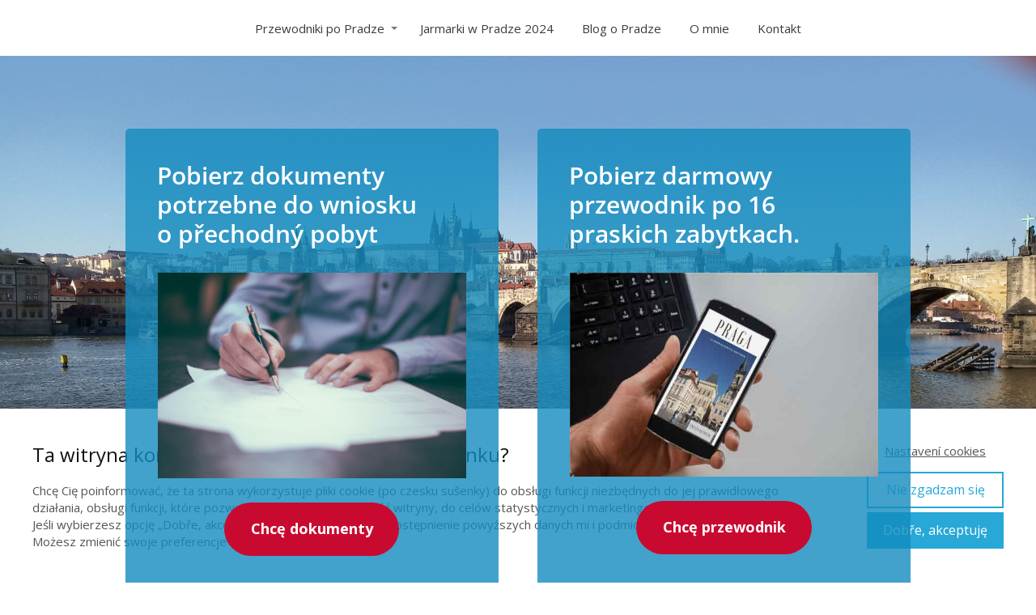

--- FILE ---
content_type: text/html; charset=UTF-8
request_url: https://ewelinaknotek.com/pobierz/
body_size: 14474
content:
<!DOCTYPE html> 
<html lang="pl-PL"> 
<head>
<meta charset="UTF-8"/>
<link rel="preload" href="https://ewelinaknotek.com/wp-content/cache/fvm/min/1741758045-css2baf02269d4dce47984eafa709020a9abce89ca30c906f7c205764c07ac98.css" as="style" media="all" /> 
<link rel="preload" href="https://ewelinaknotek.com/wp-content/cache/fvm/min/1741758045-css79acc05db39ee28c49b145a647e9969dae945bd4755720f1e682a2f8bb8aa.css" as="style" media="all" /> 
<link rel="preload" href="https://ewelinaknotek.com/wp-content/cache/fvm/min/1741758045-csse38ca30eab027f53dce9727d26eed4aade99522f1b786e7a2361b9e69b0f6.css" as="style" media="all" /> 
<link rel="preload" href="https://ewelinaknotek.com/wp-content/cache/fvm/min/1741758045-css4e1d8a17cda6d376793516b9b10625f40882dc1d78df8d858dc7dc3032906.css" as="style" media="all" />
<script data-cfasync="false">if(navigator.userAgent.match(/MSIE|Internet Explorer/i)||navigator.userAgent.match(/Trident\/7\..*?rv:11/i)){var href=document.location.href;if(!href.match(/[?&]iebrowser/)){if(href.indexOf("?")==-1){if(href.indexOf("#")==-1){document.location.href=href+"?iebrowser=1"}else{document.location.href=href.replace("#","?iebrowser=1#")}}else{if(href.indexOf("#")==-1){document.location.href=href+"&iebrowser=1"}else{document.location.href=href.replace("#","&iebrowser=1#")}}}}</script>
<script data-cfasync="false">class FVMLoader{constructor(e){this.triggerEvents=e,this.eventOptions={passive:!0},this.userEventListener=this.triggerListener.bind(this),this.delayedScripts={normal:[],async:[],defer:[]},this.allJQueries=[]}_addUserInteractionListener(e){this.triggerEvents.forEach(t=>window.addEventListener(t,e.userEventListener,e.eventOptions))}_removeUserInteractionListener(e){this.triggerEvents.forEach(t=>window.removeEventListener(t,e.userEventListener,e.eventOptions))}triggerListener(){this._removeUserInteractionListener(this),"loading"===document.readyState?document.addEventListener("DOMContentLoaded",this._loadEverythingNow.bind(this)):this._loadEverythingNow()}async _loadEverythingNow(){this._runAllDelayedCSS(),this._delayEventListeners(),this._delayJQueryReady(this),this._handleDocumentWrite(),this._registerAllDelayedScripts(),await this._loadScriptsFromList(this.delayedScripts.normal),await this._loadScriptsFromList(this.delayedScripts.defer),await this._loadScriptsFromList(this.delayedScripts.async),await this._triggerDOMContentLoaded(),await this._triggerWindowLoad(),window.dispatchEvent(new Event("wpr-allScriptsLoaded"))}_registerAllDelayedScripts(){document.querySelectorAll("script[type=fvmdelay]").forEach(e=>{e.hasAttribute("src")?e.hasAttribute("async")&&!1!==e.async?this.delayedScripts.async.push(e):e.hasAttribute("defer")&&!1!==e.defer||"module"===e.getAttribute("data-type")?this.delayedScripts.defer.push(e):this.delayedScripts.normal.push(e):this.delayedScripts.normal.push(e)})}_runAllDelayedCSS(){document.querySelectorAll("link[rel=fvmdelay]").forEach(e=>{e.setAttribute("rel","stylesheet")})}async _transformScript(e){return await this._requestAnimFrame(),new Promise(t=>{const n=document.createElement("script");let r;[...e.attributes].forEach(e=>{let t=e.nodeName;"type"!==t&&("data-type"===t&&(t="type",r=e.nodeValue),n.setAttribute(t,e.nodeValue))}),e.hasAttribute("src")?(n.addEventListener("load",t),n.addEventListener("error",t)):(n.text=e.text,t()),e.parentNode.replaceChild(n,e)})}async _loadScriptsFromList(e){const t=e.shift();return t?(await this._transformScript(t),this._loadScriptsFromList(e)):Promise.resolve()}_delayEventListeners(){let e={};function t(t,n){!function(t){function n(n){return e[t].eventsToRewrite.indexOf(n)>=0?"wpr-"+n:n}e[t]||(e[t]={originalFunctions:{add:t.addEventListener,remove:t.removeEventListener},eventsToRewrite:[]},t.addEventListener=function(){arguments[0]=n(arguments[0]),e[t].originalFunctions.add.apply(t,arguments)},t.removeEventListener=function(){arguments[0]=n(arguments[0]),e[t].originalFunctions.remove.apply(t,arguments)})}(t),e[t].eventsToRewrite.push(n)}function n(e,t){let n=e[t];Object.defineProperty(e,t,{get:()=>n||function(){},set(r){e["wpr"+t]=n=r}})}t(document,"DOMContentLoaded"),t(window,"DOMContentLoaded"),t(window,"load"),t(window,"pageshow"),t(document,"readystatechange"),n(document,"onreadystatechange"),n(window,"onload"),n(window,"onpageshow")}_delayJQueryReady(e){let t=window.jQuery;Object.defineProperty(window,"jQuery",{get:()=>t,set(n){if(n&&n.fn&&!e.allJQueries.includes(n)){n.fn.ready=n.fn.init.prototype.ready=function(t){e.domReadyFired?t.bind(document)(n):document.addEventListener("DOMContentLoaded2",()=>t.bind(document)(n))};const t=n.fn.on;n.fn.on=n.fn.init.prototype.on=function(){if(this[0]===window){function e(e){return e.split(" ").map(e=>"load"===e||0===e.indexOf("load.")?"wpr-jquery-load":e).join(" ")}"string"==typeof arguments[0]||arguments[0]instanceof String?arguments[0]=e(arguments[0]):"object"==typeof arguments[0]&&Object.keys(arguments[0]).forEach(t=>{delete Object.assign(arguments[0],{[e(t)]:arguments[0][t]})[t]})}return t.apply(this,arguments),this},e.allJQueries.push(n)}t=n}})}async _triggerDOMContentLoaded(){this.domReadyFired=!0,await this._requestAnimFrame(),document.dispatchEvent(new Event("DOMContentLoaded2")),await this._requestAnimFrame(),window.dispatchEvent(new Event("DOMContentLoaded2")),await this._requestAnimFrame(),document.dispatchEvent(new Event("wpr-readystatechange")),await this._requestAnimFrame(),document.wpronreadystatechange&&document.wpronreadystatechange()}async _triggerWindowLoad(){await this._requestAnimFrame(),window.dispatchEvent(new Event("wpr-load")),await this._requestAnimFrame(),window.wpronload&&window.wpronload(),await this._requestAnimFrame(),this.allJQueries.forEach(e=>e(window).trigger("wpr-jquery-load")),window.dispatchEvent(new Event("wpr-pageshow")),await this._requestAnimFrame(),window.wpronpageshow&&window.wpronpageshow()}_handleDocumentWrite(){const e=new Map;document.write=document.writeln=function(t){const n=document.currentScript,r=document.createRange(),i=n.parentElement;let a=e.get(n);void 0===a&&(a=n.nextSibling,e.set(n,a));const s=document.createDocumentFragment();r.setStart(s,0),s.appendChild(r.createContextualFragment(t)),i.insertBefore(s,a)}}async _requestAnimFrame(){return new Promise(e=>requestAnimationFrame(e))}static run(){const e=new FVMLoader(["keydown","mousemove","touchmove","touchstart","touchend","wheel"]);e._addUserInteractionListener(e)}}FVMLoader.run();</script>
<meta http-equiv="X-UA-Compatible" content="IE=edge"/>
<meta name="viewport" content="width=device-width, initial-scale=1">
<meta name='robots' content='index, follow, max-image-preview:large, max-snippet:-1, max-video-preview:-1' /><title>pobierz-2 - Ewelina Knotek</title>
<link rel="canonical" href="https://ewelinaknotek.com/pobierz/" />
<meta property="og:locale" content="pl_PL" />
<meta property="og:type" content="article" />
<meta property="og:title" content="pobierz-2 - Ewelina Knotek" />
<meta property="og:description" content="Pobierz przewodniki po&nbsp;Pradze i&nbsp;gotowe dokumenty, by zyskać přechodný pobyt." />
<meta property="og:url" content="https://ewelinaknotek.com/pobierz/" />
<meta property="og:site_name" content="Ewelina Knotek" />
<meta property="article:publisher" content="https://www.facebook.com/BardzoFantastycznaPraga/" />
<meta property="article:modified_time" content="2021-06-17T04:56:53+00:00" />
<meta property="og:image" content="https://ewelinaknotek.com/wp-content/uploads/2021/06/pobierz.jpg" />
<meta property="og:image:width" content="40" />
<meta property="og:image:height" content="40" />
<meta property="og:image:type" content="image/jpeg" />
<meta name="twitter:card" content="summary_large_image" />
<script type="application/ld+json" class="yoast-schema-graph">{"@context":"https://schema.org","@graph":[{"@type":"WebPage","@id":"https://ewelinaknotek.com/pobierz/","url":"https://ewelinaknotek.com/pobierz/","name":"pobierz-2 - Ewelina Knotek","isPartOf":{"@id":"https://ewelinaknotek.com/#website"},"primaryImageOfPage":{"@id":"https://ewelinaknotek.com/pobierz/#primaryimage"},"image":{"@id":"https://ewelinaknotek.com/pobierz/#primaryimage"},"thumbnailUrl":"https://ewelinaknotek.com/wp-content/uploads/2021/06/pobierz.jpg","datePublished":"2021-06-17T04:25:58+00:00","dateModified":"2021-06-17T04:56:53+00:00","breadcrumb":{"@id":"https://ewelinaknotek.com/pobierz/#breadcrumb"},"inLanguage":"pl-PL","potentialAction":[{"@type":"ReadAction","target":["https://ewelinaknotek.com/pobierz/"]}]},{"@type":"ImageObject","inLanguage":"pl-PL","@id":"https://ewelinaknotek.com/pobierz/#primaryimage","url":"https://ewelinaknotek.com/wp-content/uploads/2021/06/pobierz.jpg","contentUrl":"https://ewelinaknotek.com/wp-content/uploads/2021/06/pobierz.jpg","width":40,"height":40,"caption":"Pobierz przewodnik po Pradze"},{"@type":"BreadcrumbList","@id":"https://ewelinaknotek.com/pobierz/#breadcrumb","itemListElement":[{"@type":"ListItem","position":1,"name":"Strona główna","item":"https://ewelinaknotek.com/"},{"@type":"ListItem","position":2,"name":"pobierz-2"}]},{"@type":"WebSite","@id":"https://ewelinaknotek.com/#website","url":"https://ewelinaknotek.com/","name":"Ewelina Knotek","description":"Blog o Pradze i Czechach. Pobierz przewodnik po Pradze.","publisher":{"@id":"https://ewelinaknotek.com/#/schema/person/b18d142b23d148f99293416f274eefc8"},"potentialAction":[{"@type":"SearchAction","target":{"@type":"EntryPoint","urlTemplate":"https://ewelinaknotek.com/?s={search_term_string}"},"query-input":{"@type":"PropertyValueSpecification","valueRequired":true,"valueName":"search_term_string"}}],"inLanguage":"pl-PL"},{"@type":["Person","Organization"],"@id":"https://ewelinaknotek.com/#/schema/person/b18d142b23d148f99293416f274eefc8","name":"Ewelina Knotek","image":{"@type":"ImageObject","inLanguage":"pl-PL","@id":"https://ewelinaknotek.com/#/schema/person/image/","url":"https://ewelinaknotek.com/wp-content/uploads/2019/10/ew.jpg","contentUrl":"https://ewelinaknotek.com/wp-content/uploads/2019/10/ew.jpg","width":1000,"height":1342,"caption":"Ewelina Knotek"},"logo":{"@id":"https://ewelinaknotek.com/#/schema/person/image/"},"description":"Od 10 lat zgłębiam tajemnice czeskiej stolicy oraz praktyczne aspekty życia w Czechach, a od niedawna dzielę się nimi z Wami na blogu, Facebooku i Instagramie. Jestem autorką darmowego przewodnika po Pradze, który zachwyci Cię głównymi praskimi zabytkami. Jeśli wolisz wygodnie słuchać o zabytkach podczas zwiedzania, zerknij na audioprzewodnik po trasie koronacyjnej. Jego kontynuacją jest Praga. Praktyczny przewodnik na 3 dni. Najciekawsze miejsca\". Po jego lekturze zakochasz się po uszy w czeskiej stolicy. Więcej inspiracji o Czechach i Pradze znajdziesz na moim Facebooku Bardzo Fantastyczna Praga oraz Instagramie. Kliknij! Będzie miło mi Cie gościć!","sameAs":["https://www.facebook.com/BardzoFantastycznaPraga/","https://www.instagram.com/bardzo.fantastyczna.praga/"]}]}</script>
<link rel="alternate" type="application/rss+xml" title="Ewelina Knotek &raquo; pobierz-2 Kanał z komentarzami" href="https://ewelinaknotek.com/pobierz/feed/" />
<meta property="og:title" content="pobierz-2 - Ewelina Knotek"/>
<meta property="og:image" content="https://ewelinaknotek.com/wp-content/uploads/2021/06/pobierz.jpg"/>
<meta property="og:url" content="https://ewelinaknotek.com/pobierz/"/>
<meta property="og:site_name" content="Ewelina Knotek"/>
<meta property="og:locale" content="pl_PL"/>
<meta name="google-site-verification" content="-JI-qTRARpbnB1UnI-bLX8NlzMBaiQlTcylM3TkBsSI"/> 
<style id='global-styles-inline-css' type='text/css' media="all">:root{--wp--preset--aspect-ratio--square:1;--wp--preset--aspect-ratio--4-3:4/3;--wp--preset--aspect-ratio--3-4:3/4;--wp--preset--aspect-ratio--3-2:3/2;--wp--preset--aspect-ratio--2-3:2/3;--wp--preset--aspect-ratio--16-9:16/9;--wp--preset--aspect-ratio--9-16:9/16;--wp--preset--color--black:#000000;--wp--preset--color--cyan-bluish-gray:#abb8c3;--wp--preset--color--white:#ffffff;--wp--preset--color--pale-pink:#f78da7;--wp--preset--color--vivid-red:#cf2e2e;--wp--preset--color--luminous-vivid-orange:#ff6900;--wp--preset--color--luminous-vivid-amber:#fcb900;--wp--preset--color--light-green-cyan:#7bdcb5;--wp--preset--color--vivid-green-cyan:#00d084;--wp--preset--color--pale-cyan-blue:#8ed1fc;--wp--preset--color--vivid-cyan-blue:#0693e3;--wp--preset--color--vivid-purple:#9b51e0;--wp--preset--gradient--vivid-cyan-blue-to-vivid-purple:linear-gradient(135deg,rgba(6,147,227,1) 0%,rgb(155,81,224) 100%);--wp--preset--gradient--light-green-cyan-to-vivid-green-cyan:linear-gradient(135deg,rgb(122,220,180) 0%,rgb(0,208,130) 100%);--wp--preset--gradient--luminous-vivid-amber-to-luminous-vivid-orange:linear-gradient(135deg,rgba(252,185,0,1) 0%,rgba(255,105,0,1) 100%);--wp--preset--gradient--luminous-vivid-orange-to-vivid-red:linear-gradient(135deg,rgba(255,105,0,1) 0%,rgb(207,46,46) 100%);--wp--preset--gradient--very-light-gray-to-cyan-bluish-gray:linear-gradient(135deg,rgb(238,238,238) 0%,rgb(169,184,195) 100%);--wp--preset--gradient--cool-to-warm-spectrum:linear-gradient(135deg,rgb(74,234,220) 0%,rgb(151,120,209) 20%,rgb(207,42,186) 40%,rgb(238,44,130) 60%,rgb(251,105,98) 80%,rgb(254,248,76) 100%);--wp--preset--gradient--blush-light-purple:linear-gradient(135deg,rgb(255,206,236) 0%,rgb(152,150,240) 100%);--wp--preset--gradient--blush-bordeaux:linear-gradient(135deg,rgb(254,205,165) 0%,rgb(254,45,45) 50%,rgb(107,0,62) 100%);--wp--preset--gradient--luminous-dusk:linear-gradient(135deg,rgb(255,203,112) 0%,rgb(199,81,192) 50%,rgb(65,88,208) 100%);--wp--preset--gradient--pale-ocean:linear-gradient(135deg,rgb(255,245,203) 0%,rgb(182,227,212) 50%,rgb(51,167,181) 100%);--wp--preset--gradient--electric-grass:linear-gradient(135deg,rgb(202,248,128) 0%,rgb(113,206,126) 100%);--wp--preset--gradient--midnight:linear-gradient(135deg,rgb(2,3,129) 0%,rgb(40,116,252) 100%);--wp--preset--font-size--small:13px;--wp--preset--font-size--medium:20px;--wp--preset--font-size--large:36px;--wp--preset--font-size--x-large:42px;--wp--preset--spacing--20:0.44rem;--wp--preset--spacing--30:0.67rem;--wp--preset--spacing--40:1rem;--wp--preset--spacing--50:1.5rem;--wp--preset--spacing--60:2.25rem;--wp--preset--spacing--70:3.38rem;--wp--preset--spacing--80:5.06rem;--wp--preset--shadow--natural:6px 6px 9px rgba(0, 0, 0, 0.2);--wp--preset--shadow--deep:12px 12px 50px rgba(0, 0, 0, 0.4);--wp--preset--shadow--sharp:6px 6px 0px rgba(0, 0, 0, 0.2);--wp--preset--shadow--outlined:6px 6px 0px -3px rgba(255, 255, 255, 1), 6px 6px rgba(0, 0, 0, 1);--wp--preset--shadow--crisp:6px 6px 0px rgba(0, 0, 0, 1)}:where(.is-layout-flex){gap:.5em}:where(.is-layout-grid){gap:.5em}body .is-layout-flex{display:flex}.is-layout-flex{flex-wrap:wrap;align-items:center}.is-layout-flex>:is(*,div){margin:0}body .is-layout-grid{display:grid}.is-layout-grid>:is(*,div){margin:0}:where(.wp-block-columns.is-layout-flex){gap:2em}:where(.wp-block-columns.is-layout-grid){gap:2em}:where(.wp-block-post-template.is-layout-flex){gap:1.25em}:where(.wp-block-post-template.is-layout-grid){gap:1.25em}.has-black-color{color:var(--wp--preset--color--black)!important}.has-cyan-bluish-gray-color{color:var(--wp--preset--color--cyan-bluish-gray)!important}.has-white-color{color:var(--wp--preset--color--white)!important}.has-pale-pink-color{color:var(--wp--preset--color--pale-pink)!important}.has-vivid-red-color{color:var(--wp--preset--color--vivid-red)!important}.has-luminous-vivid-orange-color{color:var(--wp--preset--color--luminous-vivid-orange)!important}.has-luminous-vivid-amber-color{color:var(--wp--preset--color--luminous-vivid-amber)!important}.has-light-green-cyan-color{color:var(--wp--preset--color--light-green-cyan)!important}.has-vivid-green-cyan-color{color:var(--wp--preset--color--vivid-green-cyan)!important}.has-pale-cyan-blue-color{color:var(--wp--preset--color--pale-cyan-blue)!important}.has-vivid-cyan-blue-color{color:var(--wp--preset--color--vivid-cyan-blue)!important}.has-vivid-purple-color{color:var(--wp--preset--color--vivid-purple)!important}.has-black-background-color{background-color:var(--wp--preset--color--black)!important}.has-cyan-bluish-gray-background-color{background-color:var(--wp--preset--color--cyan-bluish-gray)!important}.has-white-background-color{background-color:var(--wp--preset--color--white)!important}.has-pale-pink-background-color{background-color:var(--wp--preset--color--pale-pink)!important}.has-vivid-red-background-color{background-color:var(--wp--preset--color--vivid-red)!important}.has-luminous-vivid-orange-background-color{background-color:var(--wp--preset--color--luminous-vivid-orange)!important}.has-luminous-vivid-amber-background-color{background-color:var(--wp--preset--color--luminous-vivid-amber)!important}.has-light-green-cyan-background-color{background-color:var(--wp--preset--color--light-green-cyan)!important}.has-vivid-green-cyan-background-color{background-color:var(--wp--preset--color--vivid-green-cyan)!important}.has-pale-cyan-blue-background-color{background-color:var(--wp--preset--color--pale-cyan-blue)!important}.has-vivid-cyan-blue-background-color{background-color:var(--wp--preset--color--vivid-cyan-blue)!important}.has-vivid-purple-background-color{background-color:var(--wp--preset--color--vivid-purple)!important}.has-black-border-color{border-color:var(--wp--preset--color--black)!important}.has-cyan-bluish-gray-border-color{border-color:var(--wp--preset--color--cyan-bluish-gray)!important}.has-white-border-color{border-color:var(--wp--preset--color--white)!important}.has-pale-pink-border-color{border-color:var(--wp--preset--color--pale-pink)!important}.has-vivid-red-border-color{border-color:var(--wp--preset--color--vivid-red)!important}.has-luminous-vivid-orange-border-color{border-color:var(--wp--preset--color--luminous-vivid-orange)!important}.has-luminous-vivid-amber-border-color{border-color:var(--wp--preset--color--luminous-vivid-amber)!important}.has-light-green-cyan-border-color{border-color:var(--wp--preset--color--light-green-cyan)!important}.has-vivid-green-cyan-border-color{border-color:var(--wp--preset--color--vivid-green-cyan)!important}.has-pale-cyan-blue-border-color{border-color:var(--wp--preset--color--pale-cyan-blue)!important}.has-vivid-cyan-blue-border-color{border-color:var(--wp--preset--color--vivid-cyan-blue)!important}.has-vivid-purple-border-color{border-color:var(--wp--preset--color--vivid-purple)!important}.has-vivid-cyan-blue-to-vivid-purple-gradient-background{background:var(--wp--preset--gradient--vivid-cyan-blue-to-vivid-purple)!important}.has-light-green-cyan-to-vivid-green-cyan-gradient-background{background:var(--wp--preset--gradient--light-green-cyan-to-vivid-green-cyan)!important}.has-luminous-vivid-amber-to-luminous-vivid-orange-gradient-background{background:var(--wp--preset--gradient--luminous-vivid-amber-to-luminous-vivid-orange)!important}.has-luminous-vivid-orange-to-vivid-red-gradient-background{background:var(--wp--preset--gradient--luminous-vivid-orange-to-vivid-red)!important}.has-very-light-gray-to-cyan-bluish-gray-gradient-background{background:var(--wp--preset--gradient--very-light-gray-to-cyan-bluish-gray)!important}.has-cool-to-warm-spectrum-gradient-background{background:var(--wp--preset--gradient--cool-to-warm-spectrum)!important}.has-blush-light-purple-gradient-background{background:var(--wp--preset--gradient--blush-light-purple)!important}.has-blush-bordeaux-gradient-background{background:var(--wp--preset--gradient--blush-bordeaux)!important}.has-luminous-dusk-gradient-background{background:var(--wp--preset--gradient--luminous-dusk)!important}.has-pale-ocean-gradient-background{background:var(--wp--preset--gradient--pale-ocean)!important}.has-electric-grass-gradient-background{background:var(--wp--preset--gradient--electric-grass)!important}.has-midnight-gradient-background{background:var(--wp--preset--gradient--midnight)!important}.has-small-font-size{font-size:var(--wp--preset--font-size--small)!important}.has-medium-font-size{font-size:var(--wp--preset--font-size--medium)!important}.has-large-font-size{font-size:var(--wp--preset--font-size--large)!important}.has-x-large-font-size{font-size:var(--wp--preset--font-size--x-large)!important}:where(.wp-block-post-template.is-layout-flex){gap:1.25em}:where(.wp-block-post-template.is-layout-grid){gap:1.25em}:where(.wp-block-columns.is-layout-flex){gap:2em}:where(.wp-block-columns.is-layout-grid){gap:2em}:root :where(.wp-block-pullquote){font-size:1.5em;line-height:1.6}</style> 
<!-- <link rel='stylesheet' id='titan-adminbar-styles-css' href='https://ewelinaknotek.com/wp-content/cache/fvm/min/1741758045-css2baf02269d4dce47984eafa709020a9abce89ca30c906f7c205764c07ac98.css' type='text/css' media='all' /> --> 
<!-- <link rel='stylesheet' id='mailerlite_forms.css-css' href='https://ewelinaknotek.com/wp-content/cache/fvm/min/1741758045-css79acc05db39ee28c49b145a647e9969dae945bd4755720f1e682a2f8bb8aa.css' type='text/css' media='all' /> --> 
<!-- <link rel='stylesheet' id='ve-content-style-css' href='https://ewelinaknotek.com/wp-content/cache/fvm/min/1741758045-csse38ca30eab027f53dce9727d26eed4aade99522f1b786e7a2361b9e69b0f6.css' type='text/css' media='all' /> -->
<link rel="stylesheet" type="text/css" href="//ewelinaknotek.com/wp-content/cache/wpfc-minified/seifz90/47x9w.css" media="all"/> 
<script src='//ewelinaknotek.com/wp-content/cache/wpfc-minified/lm0waq6c/dun8g.js' type="text/javascript"></script>
<!-- <script type="text/javascript" src="https://ewelinaknotek.com/wp-includes/js/jquery/jquery.min.js?ver=3.7.1" id="jquery-core-js"></script> -->
<!-- <script type="text/javascript" src="https://ewelinaknotek.com/wp-includes/js/jquery/jquery-migrate.min.js?ver=3.4.1" id="jquery-migrate-js"></script> -->
<script>
(function (m, a, i, l, e, r) {
m['MailerLiteObject'] = e;
function f() {
var c = {a: arguments, q: []};
var r = this.push(c);
return "number" != typeof r ? r : f.bind(c.q);
}
f.q = f.q || [];
m[e] = m[e] || f.bind(f.q);
m[e].q = m[e].q || f.q;
r = a.createElement(i);
var _ = a.getElementsByTagName(i)[0];
r.async = 1;
r.src = l + '?' + (~~(new Date().getTime() / 10000000));
_.parentNode.insertBefore(r, _);
})(window, document, 'script', 'https://static.mailerlite.com/js/universal.js', 'ml');
var ml_account = ml('accounts', '1420866', 'i4e2r1f8u8', 'load');
</script>
<script>
document.documentElement.className = document.documentElement.className.replace( 'no-js', 'js' );
</script>
<style media="all">.no-js img.lazyload{display:none}figure.wp-block-image img.lazyloading{min-width:150px}.lazyload,.lazyloading{opacity:0}.lazyloaded{opacity:1;transition:opacity 400ms;transition-delay:0ms}</style> 
<link rel="icon" type="image/png" href="https://ewelinaknotek.com/wp-content/uploads/2019/03/favicon3.png">
<script type="text/javascript">
var ajaxurl = "/wp-admin/admin-ajax.php";
var locale = "pl_PL";
var template_directory_uri = "https://ewelinaknotek.com/wp-content/themes/mioweb3";
</script>
<!-- <link id="mw_gf_Open_Sans" href="https://ewelinaknotek.com/wp-content/cache/fvm/min/1741758045-css4e1d8a17cda6d376793516b9b10625f40882dc1d78df8d858dc7dc3032906.css" rel="stylesheet" type="text/css" media="all"> -->
<link rel="stylesheet" type="text/css" href="//ewelinaknotek.com/wp-content/cache/wpfc-minified/kb04gepl/dun8g.css" media="all"/>
<style media="all">#header{background:rgba(255,255,255,1);border-bottom:0 solid #eee}#site_title{font-size:22px;font-family:'Open Sans';color:#000;font-weight:600}#site_title img{max-width:200px}.mw_header .menu>li>a{font-size:15px}.header_nav_container nav .menu>li>a,.mw_header_icons a,.mw_close_header_search{color:#3b3b3b}.menu_style_h3 .menu>li:after,.menu_style_h4 .menu>li:after{color:#3b3b3b}#mobile_nav{color:#3b3b3b}#mobile_nav svg{fill:#3b3b3b}.mw_to_cart svg{fill:#3b3b3b}.header_nav_container .sub-menu{background-color:#c42040}.menu_style_h6 .menu,.menu_style_h6 .mw_header_right_menu,.menu_style_h7 .header_nav_fullwidth_container,.menu_style_h6 #mobile_nav,.menu_style_h7 #mobile_nav{background-color:#121212}.mw_to_cart:hover svg{fill:#c42040}.menu_style_h1 .menu>li.current-menu-item a,.menu_style_h1 .menu>li.current-page-ancestor>a,.menu_style_h3 .menu>li.current-menu-item a,.menu_style_h3 .menu>li.current-page-ancestor>a,.menu_style_h4 .menu>li.current-menu-item a,.menu_style_h4 .menu>li.current-page-ancestor>a,.menu_style_h8 .menu>li.current-menu-item a,.menu_style_h9 .menu>li.current-menu-item a,.mw_header_icons a:hover,.mw_header_search_container .mw_close_header_search:hover,.menu_style_h1 .menu>li:hover>a,.menu_style_h3 .menu>li:hover>a,.menu_style_h4 .menu>li:hover>a,.menu_style_h8 .menu>li:hover>a,.menu_style_h9 .menu>li:hover>a{color:#c42040}.menu_style_h2 li span{background-color:#c42040}#mobile_nav:hover{color:#c42040}#mobile_nav:hover svg{fill:#c42040}.menu_style_h5 .menu>li:hover>a,.menu_style_h5 .menu>li.current-menu-item>a,.menu_style_h5 .menu>li.current-page-ancestor>a,.menu_style_h5 .menu>li.current_page_parent>a,.menu_style_h5 .menu>li:hover>a:before{background-color:#c42040}.menu_style_h5 .sub-menu{background-color:#c42040}.menu_style_h6 .menu>li:hover>a,.menu_style_h6 .menu>li.current-menu-item>a,.menu_style_h6 .menu>li.current-page-ancestor>a,.menu_style_h6 .menu>li.current_page_parent>a,.menu_style_h7 .menu>li:hover>a,.menu_style_h7 .menu>li.current-menu-item>a,.menu_style_h7 .menu>li.current-page-ancestor>a,.menu_style_h7 .menu>li.current_page_parent>a{background-color:#c42040}.menu_style_h6 .sub-menu,.menu_style_h7 .sub-menu{background-color:#c42040}.mw_header_icons{font-size:20px}#header_in{padding-top:15px;padding-bottom:15px}body:not(.page_with_transparent_header) .row_height_full{min-height:calc(100vh - 70.6016px)}.page_with_transparent_header .visual_content_main:not(.mw_transparent_header_padding)>.row:first-child .row_fix_width,.page_with_transparent_header .visual_content_main:not(.mw_transparent_header_padding) .mw_page_builder_content>.row:nth-child(2) .row_fix_width{padding-top:50.6016px}.page_with_transparent_header .visual_content_main:not(.mw_transparent_header_padding)>.row:first-child .miocarousel .row_fix_width,.page_with_transparent_header .visual_content_main:not(.mw_transparent_header_padding) .mw_page_builder_content>.row:nth-child(2) .miocarousel .row_fix_width{padding-top:80.6016px}.page_with_transparent_header #wrapper>.empty_content,.page_with_transparent_header .mw_transparent_header_padding{padding-top:70.6016px}#cms_footer_1225row_0{background:rgba(38,38,38,1)}#cms_footer_1225row_0.row_padding_custom{padding-top:100px;padding-bottom:100px}#cms_footer_1225element_0_0_0>.element_content{--element-bottom-padding:15px;padding-top:0}#footer .footer_end{background:rgba(31,31,31,1);font-size:15px;color:#7a7a7a}#row_0{background:rgba(255,255,255,1)}#row_0.row_padding_custom{padding-top:50px;padding-bottom:50px}#row_0 .row_background_container{background-image:url(https://ewelinaknotek.com/wp-content/uploads/2019/02/IMG_20190227_134800.jpg);background-position:50% 50%;background-repeat:no-repeat}#element_sub_0_0_0_0_0 .ve_title{font-size:30px;line-height:1.2}#element_sub_0_0_0_0_1>.element_content{--default-max-width:1280px}#element_sub_0_0_0_0_1 .element_image_overlay_icon_container{background-color:rgba(0,0,0,.3)}#element_sub_0_0_0_0_1 .element_image_container img{object-position:50% 50%}#element_sub_0_0_0_0_1 .mw_image_ratio{padding-bottom:66.71875%}#element_sub_0_0_0_0_2 .ve_content_first_button.ve_content_button_size_custom{font-size:18px}#element_0_0_0 .ve_content_block{background-color:rgba(19,139,191,.8);border:0 solid #eee}#element_0_0_0 .ve_content_block_content{padding:40px}#element_0_0_0 .mw_expand_more{padding-bottom:40px}#element_0_0_0 .ve_content_block_title{font-size:20px;text-align:center;border-bottom:1px solid rgba(0,0,0,.2)}#element_sub_0_1_0_0_0 .ve_title{font-size:30px;line-height:1.2}#element_sub_0_1_0_0_1>.element_content{--default-max-width:600px}#element_sub_0_1_0_0_1 .element_image_overlay_icon_container{background-color:rgba(0,0,0,.3)}#element_sub_0_1_0_0_1 .element_image_container img{object-position:50% 50%}#element_sub_0_1_0_0_1 .mw_image_ratio{padding-bottom:66.166666666667%}#element_sub_0_1_0_0_2 .ve_content_first_button.ve_content_button_size_custom{font-size:18px}#element_0_1_0 .ve_content_block{background-color:rgba(19,139,191,.8);border:0 solid #eee}#element_0_1_0 .ve_content_block_content{padding:40px}#element_0_1_0 .mw_expand_more{padding-bottom:40px}#element_0_1_0 .ve_content_block_title{font-size:20px;text-align:center;border-bottom:1px solid rgba(0,0,0,.2)}#ve_popup_container_1919{-moz-border-radius:0;-webkit-border-radius:0;-khtml-border-radius:0;border-radius:0}#popup_1919row_0{background:rgba(255,255,255,1)}#popup_1919row_0.row_padding_custom{padding-top:50px;padding-bottom:50px}#popup_1919element_0_0_0 .element_text_style_2{background:rgba(232,232,232,1)}#ve_popup_container_1901{-moz-border-radius:0;-webkit-border-radius:0;-khtml-border-radius:0;border-radius:0}#popup_1901row_0{background:rgba(255,255,255,1)}#popup_1901row_0.row_padding_custom{padding-top:50px;padding-bottom:50px}#popup_1901element_0_0_0 .element_text_style_2{background:rgba(232,232,232,1)}.ve_content_button_style_basic{color:#fff;background:rgba(201,10,48,1);-moz-border-radius:9999px;-webkit-border-radius:9999px;-khtml-border-radius:9999px;border-radius:9999px;padding:calc(1.3em - 0px) 1.8em calc(1.3em - 0px) 1.8em}.ve_content_button_style_basic:hover{color:#fff;background:#a10826;border-color:#000}.ve_content_button_style_inverse{color:#fff;-moz-border-radius:9999px;-webkit-border-radius:9999px;-khtml-border-radius:9999px;border-radius:9999px;border-color:#fff;border-width:3px;padding:calc(1.3em - 3px) 1.8em calc(1.3em - 3px) 1.8em}.ve_content_button_style_inverse:hover{color:#fff;background:rgba(201,10,48,1);border-color:#c90a30}body{background-color:#fff;font-size:15px;font-family:'Open Sans';font-weight:400}.row_text_auto.light_color{color:#111}.row_text_default{color:#111}.row .light_color{color:#111}.row .text_default{color:#111}a{color:#c42040}.row_text_auto.light_color a:not(.ve_content_button){color:#c42040}.row_text_default a:not(.ve_content_button){color:#c42040}.row .ve_content_block.text_default a:not(.ve_content_button){color:#c42040}a:not(.ve_content_button):hover{color:#c42040}.row_text_auto.light_color a:not(.ve_content_button):hover{color:#c42040}.row_text_default a:not(.ve_content_button):hover{color:#c42040}.row .ve_content_block.text_default a:not(.ve_content_button):hover{color:#c42040}.row_text_auto.dark_color{color:#fff}.row_text_invers{color:#fff}.row .text_invers{color:#fff}.row .dark_color:not(.text_default){color:#fff}.blog_entry_content .dark_color:not(.text_default){color:#fff}.row_text_auto.dark_color a:not(.ve_content_button){color:#fff}.row .dark_color:not(.text_default) a:not(.ve_content_button){color:#fff}.row_text_invers a:not(.ve_content_button){color:#fff}.row .ve_content_block.text_invers a:not(.ve_content_button){color:#fff}.row .light_color a:not(.ve_content_button){color:#c42040}.row .light_color a:not(.ve_content_button):hover{color:#c42040}.title_element_container,.mw_element_items_style_4 .mw_element_item:not(.dark_color) .title_element_container,.mw_element_items_style_7 .mw_element_item:not(.dark_color) .title_element_container,.in_features_element_4 .mw_feature:not(.dark_color) .title_element_container,.in_element_image_text_2 .el_it_text:not(.dark_color) .title_element_container,.in_element_image_text_3 .el_it_text:not(.dark_color) .title_element_container,.entry_content h1,.entry_content h2,.entry_content h3,.entry_content h4,.entry_content h5,.entry_content h6{font-family:Open Sans;font-weight:600;line-height:1.2}.subtitle_element_container,.mw_element_items_style_4 .mw_element_item:not(.dark_color) .subtitle_element_container,.mw_element_items_style_7 .mw_element_item:not(.dark_color) .subtitle_element_container,.in_features_element_4 .mw_feature:not(.dark_color) .subtitle_element_container,.in_element_image_text_2 .el_it_text:not(.dark_color) .subtitle_element_container,.in_element_image_text_3 .el_it_text:not(.dark_color) .subtitle_element_container{font-family:Open Sans;font-weight:600}.row_fix_width,.fix_width,.fixed_width_content .visual_content_main,.row_fixed,.fixed_width_page .visual_content_main,.fixed_width_page header,.fixed_width_page footer,.fixed_narrow_width_page #wrapper,#blog-container,.ve-header-type2 .header_nav_container{max-width:970px}@media screen and (max-width:969px){#cms_footer_1225row_0.row_padding_custom{}#cms_footer_1225element_0_0_0>.element_content{padding-top:0}#element_sub_0_0_0_0_1>.element_content{padding-top:0}#element_sub_0_0_0_0_2>.element_content{padding-top:0}#element_0_0_0>.element_content{padding-top:0}#element_sub_0_1_0_0_1>.element_content{padding-top:0}#element_sub_0_1_0_0_2>.element_content{padding-top:0}#element_0_1_0>.element_content{padding-top:0}#popup_1919element_0_0_0>.element_content{padding-top:0}}@media screen and (max-width:767px){#cms_footer_1225row_0.row_padding_custom{}#cms_footer_1225element_0_0_0>.element_content{padding-top:0}#element_sub_0_0_0_0_1>.element_content{padding-top:0}#element_sub_0_0_0_0_2>.element_content{padding-top:0}#element_0_0_0>.element_content{padding-top:0}#element_sub_0_1_0_0_1>.element_content{padding-top:0}#element_sub_0_1_0_0_2>.element_content{padding-top:0}#element_0_1_0>.element_content{padding-top:0}#popup_1919element_0_0_0>.element_content{padding-top:0}}</style> 
<script async src="https://www.googletagmanager.com/gtag/js?id=UA-137251650-1"></script>
<script>
window.dataLayer = window.dataLayer || [];
dataLayer.push({"pageType":"page","pageInfo":{"id":2063,"name":"pobierz-2"},"ad_consent":"denied","ad_storage":"denied","ad_user _data":"denied","ad_personalization":"denied","analytics_consent":"denied","analytics_storage":"denied","preferences_consent":"denied","homePage":0});
function gtag(){dataLayer.push(arguments);}
gtag('js', new Date());
gtag('consent', 'default', {
'ad_storage': 'denied',
'ad_personalization': 'denied',
'ad_user_data': 'denied',
'analytics_storage': 'denied'
});
gtag('config', 'UA-137251650-1');
</script>
<script>(function(w,d,s,l,i){w[l]=w[l]||[];w[l].push({'gtm.start':
new Date().getTime(),event:'gtm.js'});var f=d.getElementsByTagName(s)[0],
j=d.createElement(s),dl=l!='dataLayer'?'&l='+l:'';j.async=true;j.src=
'https://www.googletagmanager.com/gtm.js?id='+i+dl;f.parentNode.insertBefore(j,f);
})(window,document,'script','dataLayer','GTM-MVV3H9JH');</script>
</head>
<body class="wp-singular page-template-default page page-id-2063 wp-theme-mioweb3 ve_list_style desktop_view"> 
<noscript><iframe  height="0" width="0" style="display:none;visibility:hidden" data-src="https://www.googletagmanager.com/ns.html?id=GTM-MVV3H9JH" class="lazyload" src="[data-uri]"></iframe></noscript>
<div id="wrapper"> <header><div id="header" class="mw_header ve-header-type1 menu_style_h2 menu_active_color_dark menu_submenu_bg_dark header_menu_align_center"><div class="header_background_container background_container"><div class="background_overlay"></div></div><div id="header_in" class="fix_width"> <a href="https://ewelinaknotek.com" id="site_title" title="Ewelina Knotek"> </a> <a href="#" id="mobile_nav"> <div class="mobile_nav_inner"> <span>MENU</span> <svg version="1.1" xmlns="http://www.w3.org/2000/svg" width="24" height="24" viewBox="0 0 24 24"><path d="M21 11h-18c-0.6 0-1 0.4-1 1s0.4 1 1 1h18c0.6 0 1-0.4 1-1s-0.4-1-1-1z"/><path d="M3 7h18c0.6 0 1-0.4 1-1s-0.4-1-1-1h-18c-0.6 0-1 0.4-1 1s0.4 1 1 1z"/><path d="M21 17h-18c-0.6 0-1 0.4-1 1s0.4 1 1 1h18c0.6 0 1-0.4 1-1s-0.4-1-1-1z"/></svg> </div> </a> <div class="header_nav_container"><nav><div id="mobile_nav_close"><svg version="1.1" xmlns="http://www.w3.org/2000/svg" width="24" height="24" viewBox="0 0 24 24"><path d="M13.4 12l5.3-5.3c0.4-0.4 0.4-1 0-1.4s-1-0.4-1.4 0l-5.3 5.3-5.3-5.3c-0.4-0.4-1-0.4-1.4 0s-0.4 1 0 1.4l5.3 5.3-5.3 5.3c-0.4 0.4-0.4 1 0 1.4 0.2 0.2 0.4 0.3 0.7 0.3s0.5-0.1 0.7-0.3l5.3-5.3 5.3 5.3c0.2 0.2 0.5 0.3 0.7 0.3s0.5-0.1 0.7-0.3c0.4-0.4 0.4-1 0-1.4l-5.3-5.3z"/></svg></div><div class="mw_header_menu_container"><div class="mw_header_menu_wrap"><ul id="menu-menu-glowne" class="menu"><li id="menu-item-2083" class="menu-item menu-item-type-post_type menu-item-object-page menu-item-has-children menu-item-2083"><a href="https://ewelinaknotek.com/przewodnik-po-pradze-w-formie-elektronicznej/">Przewodniki po&nbsp;Pradze</a><span></span> <ul class="sub-menu"> <li id="menu-item-16" class="menu-item menu-item-type-post_type menu-item-object-page menu-item-16"><a href="https://ewelinaknotek.com/darmowy-przewodnik-po-pradze/">Darmowy przewodnik po Pradze &#8211; trasa koronacyjna</a><span></span></li> <li id="menu-item-1494" class="menu-item menu-item-type-post_type menu-item-object-page menu-item-1494"><a href="https://ewelinaknotek.com/praktyczny-przewodnik-po-pradze-na-3-dni/">Przewodnik na&nbsp;3+1 dni</a><span></span></li> <li id="menu-item-1633" class="menu-item menu-item-type-post_type menu-item-object-page menu-item-1633"><a href="https://ewelinaknotek.com/audioprzewodnik-po-pradze/">Audioprzewodnik po&nbsp;Pradze &#8211; trasa koronacyjna</a><span></span></li> <li id="menu-item-2071" class="menu-item menu-item-type-post_type menu-item-object-page menu-item-2071"><a href="https://ewelinaknotek.com/sesja-zdjeciowa-w-pradze-przewodnik/">Przewodnik po&nbsp;pięknych miejscach</a><span></span></li> <li id="menu-item-2091" class="menu-item menu-item-type-post_type menu-item-object-page menu-item-2091"><a href="https://ewelinaknotek.com/przewodnik-po-pradze-a-sesje-zdjeciowe-i-dla-ciekawskich/">Przewodnik na&nbsp;sesje i&nbsp;dla ciekawskich 1+1</a><span></span></li> <li id="menu-item-2388" class="menu-item menu-item-type-post_type menu-item-object-page menu-item-2388"><a href="https://ewelinaknotek.com/bozonarodzeniowe-jarmarki-w-pradze/">Jarmarki Praga 2024</a><span></span></li> </ul> </li> <li id="menu-item-2387" class="menu-item menu-item-type-post_type menu-item-object-page menu-item-2387"><a href="https://ewelinaknotek.com/bozonarodzeniowe-jarmarki-w-pradze/">Jarmarki w Pradze 2024</a><span></span></li> <li id="menu-item-14" class="menu-item menu-item-type-custom menu-item-object-custom menu-item-home menu-item-14"><a href="http://ewelinaknotek.com">Blog o&nbsp;Pradze</a><span></span></li> <li id="menu-item-15" class="menu-item menu-item-type-post_type menu-item-object-page menu-item-15"><a href="https://ewelinaknotek.com/o-mnie/">O mnie</a><span></span></li> <li id="menu-item-88" class="menu-item menu-item-type-post_type menu-item-object-page menu-item-88"><a href="https://ewelinaknotek.com/napisz-mi/">Kontakt</a><span></span></li> </ul></div></div></nav></div></div></div></header><div class="visual_content visual_content_main"><div id="row_0" class="row row_basic row_content row_basic ve_valign_top row_height_default row_padding_big row_text_auto dark_color" ><div class="row_background_container background_container background_cover"><div class="background_overlay"></div></div><div class="row_fix_width"><div class="col col-two col-first"><div id="element_0_0_0" class="element_container box_element_container subelement_container"><div class="element_content element_align_center"><div class="ve_content_block dark_color text_auto mw_element_item_corners1"><div class="background_overlay"></div><div class="subcol subcol-first ve_content_block_content"><div id="element_sub_0_0_0_0_0" class="element_container title_element_container"><div class="element_content"><div class="ve_title ve_title_style_1"><p>Pobierz dokumenty potrzebne do&nbsp;wniosku o&nbsp;přechodný pobyt</p> </div><div class="cms_clear"></div></div></div><div id="element_sub_0_0_0_0_1" class="element_container image_element_container"><div class="element_content element_align_center"><div class="element_image element_image_1 ve_center"><div class="element_image_container element_image_container_jpg" ><div class="mw_image_ratio"><img width="970" height="647" alt="Přechodný pobyt w Czechach. Jak załatwić?" decoding="async" fetchpriority="high" data-srcset="https://ewelinaknotek.com/wp-content/uploads/2019/05/writing-1149962_1280-970x647.jpg 970w, https://ewelinaknotek.com/wp-content/uploads/2019/05/writing-1149962_1280-300x200.jpg 300w, https://ewelinaknotek.com/wp-content/uploads/2019/05/writing-1149962_1280-768x512.jpg 768w, https://ewelinaknotek.com/wp-content/uploads/2019/05/writing-1149962_1280-1024x683.jpg 1024w, https://ewelinaknotek.com/wp-content/uploads/2019/05/writing-1149962_1280-461x308.jpg 461w, https://ewelinaknotek.com/wp-content/uploads/2019/05/writing-1149962_1280-297x198.jpg 297w, https://ewelinaknotek.com/wp-content/uploads/2019/05/writing-1149962_1280-213x142.jpg 213w, https://ewelinaknotek.com/wp-content/uploads/2019/05/writing-1149962_1280-171x114.jpg 171w, https://ewelinaknotek.com/wp-content/uploads/2019/05/writing-1149962_1280.jpg 1280w" data-src="https://ewelinaknotek.com/wp-content/uploads/2019/05/writing-1149962_1280-970x647.jpg" data-sizes="(min-width: 970px) 970px, (min-width:767px) 100vw, 90vw" class="lazyload" src="[data-uri]" />
<noscript><img width="970" height="647" src="https://ewelinaknotek.com/wp-content/uploads/2019/05/writing-1149962_1280-970x647.jpg" class="" alt="Přechodný pobyt w Czechach. Jak załatwić?" sizes="(min-width: 970px) 970px, (min-width:767px) 100vw, 90vw" decoding="async" fetchpriority="high" srcset="https://ewelinaknotek.com/wp-content/uploads/2019/05/writing-1149962_1280-970x647.jpg 970w, https://ewelinaknotek.com/wp-content/uploads/2019/05/writing-1149962_1280-300x200.jpg 300w, https://ewelinaknotek.com/wp-content/uploads/2019/05/writing-1149962_1280-768x512.jpg 768w, https://ewelinaknotek.com/wp-content/uploads/2019/05/writing-1149962_1280-1024x683.jpg 1024w, https://ewelinaknotek.com/wp-content/uploads/2019/05/writing-1149962_1280-461x308.jpg 461w, https://ewelinaknotek.com/wp-content/uploads/2019/05/writing-1149962_1280-297x198.jpg 297w, https://ewelinaknotek.com/wp-content/uploads/2019/05/writing-1149962_1280-213x142.jpg 213w, https://ewelinaknotek.com/wp-content/uploads/2019/05/writing-1149962_1280-171x114.jpg 171w, https://ewelinaknotek.com/wp-content/uploads/2019/05/writing-1149962_1280.jpg 1280w" /></noscript>
</div></div></div><div class="cms_clear"></div></div></div><div id="element_sub_0_0_0_0_2" class="element_container button_element_container"><div class="element_content element_align_center"><div class="in_element_content in_element_content_button in_element_content_button_center"><a class="ve_content_first_button ve_content_button_type_1 ve_content_button_style_basic ve_content_button_size_medium ve_content_button ve_content_button_center open_mw_popup" href="#" data-id="1919"><div><span class="ve_but_text">Chcę dokumenty</span></div></a></div></div></div></div></div></div></div></div><div class="col col-two col-last"><div id="element_0_1_0" class="element_container box_element_container subelement_container"><div class="element_content element_align_center"><div class="ve_content_block dark_color text_auto mw_element_item_corners1"><div class="background_overlay"></div><div class="subcol subcol-first ve_content_block_content"><div id="element_sub_0_1_0_0_0" class="element_container title_element_container"><div class="element_content"><div class="ve_title ve_title_style_1"><p>Pobierz darmowy przewodnik po&nbsp;16 praskich zabytkach.</p> </div><div class="cms_clear"></div></div></div><div id="element_sub_0_1_0_0_1" class="element_container image_element_container"><div class="element_content element_align_center"><div class="element_image element_image_1 ve_center"><div class="element_image_container element_image_container_jpg" ><div class="mw_image_ratio"><img width="600" height="397" alt="Przewodnik po&nbsp;Pradze" decoding="async" data-srcset="https://ewelinaknotek.com/wp-content/uploads/2021/06/mock-00426-zmniejszony.jpg 600w, https://ewelinaknotek.com/wp-content/uploads/2021/06/mock-00426-zmniejszony-300x199.jpg 300w, https://ewelinaknotek.com/wp-content/uploads/2021/06/mock-00426-zmniejszony-461x305.jpg 461w, https://ewelinaknotek.com/wp-content/uploads/2021/06/mock-00426-zmniejszony-297x197.jpg 297w, https://ewelinaknotek.com/wp-content/uploads/2021/06/mock-00426-zmniejszony-213x141.jpg 213w, https://ewelinaknotek.com/wp-content/uploads/2021/06/mock-00426-zmniejszony-171x113.jpg 171w" data-src="https://ewelinaknotek.com/wp-content/uploads/2021/06/mock-00426-zmniejszony.jpg" data-sizes="(min-width: 600px) 600px, (min-width:767px) 100vw, (min-width:600px) 600px, 90vw" class="lazyload" src="[data-uri]" />
<noscript><img width="600" height="397" src="https://ewelinaknotek.com/wp-content/uploads/2021/06/mock-00426-zmniejszony.jpg" class="" alt="Przewodnik po&nbsp;Pradze" sizes="(min-width: 600px) 600px, (min-width:767px) 100vw, (min-width:600px) 600px, 90vw" decoding="async" srcset="https://ewelinaknotek.com/wp-content/uploads/2021/06/mock-00426-zmniejszony.jpg 600w, https://ewelinaknotek.com/wp-content/uploads/2021/06/mock-00426-zmniejszony-300x199.jpg 300w, https://ewelinaknotek.com/wp-content/uploads/2021/06/mock-00426-zmniejszony-461x305.jpg 461w, https://ewelinaknotek.com/wp-content/uploads/2021/06/mock-00426-zmniejszony-297x197.jpg 297w, https://ewelinaknotek.com/wp-content/uploads/2021/06/mock-00426-zmniejszony-213x141.jpg 213w, https://ewelinaknotek.com/wp-content/uploads/2021/06/mock-00426-zmniejszony-171x113.jpg 171w" /></noscript>
</div></div></div><div class="cms_clear"></div></div></div><div id="element_sub_0_1_0_0_2" class="element_container button_element_container"><div class="element_content element_align_center"><div class="in_element_content in_element_content_button in_element_content_button_center"><a class="ve_content_first_button ve_content_button_type_1 ve_content_button_style_basic ve_content_button_size_medium ve_content_button ve_content_button_center open_mw_popup" href="#" data-id="1901"><div><span class="ve_but_text">Chcę przewodnik</span></div></a></div></div></div></div></div></div></div></div></div></div></div><footer> <div id="footer"><div class="visual_content"><div id="cms_footer_1225row_0" class="row row_basic row_cms_footer_1225 row_basic ve_valign_center row_height_default row_padding_big row_text_auto dark_color" ><div class="row_background_container background_container"><div class="background_overlay"></div></div><div class="row_fix_width"><div class="col col-one col-first col-last"><div id="cms_footer_1225element_0_0_0" class="element_container text_element_container"><div class="element_content element_align_center"><div class="in_element_content entry_content ve_content_text ve_text ve_text_style_1 element_text_size_medium element_text_style_1 element_text_li" ><p style="text-align: center;"><a href="https://ewelinaknotek.com/">Blog </a> | <a href="https://ewelinaknotek.com/kontakt/">Kontakt</a> I <a href="https://ewelinaknotek.com/regulamin/">Regulamin zakupów</a> | <a href="https://ewelinaknotek.com/ochrona-danych-osobowych/">Ochrona danych osobowych </a>| <a href="https://www.facebook.com/BardzoFantastycznaPraga" target="_blank" rel="noopener">Facebook</a> | <a href="https://www.instagram.com/bardzo.fantastyczna.praga/" target="_blank" rel="noopener">Instagram</a> | <a href="https://www.tiktok.com/@ewelina.praga" target="_blank" rel="noopener">TikTok</a></p> </div></div></div></div></div></div></div><div class="footer_end footer_type2"><div class="background_overlay"></div> <div id="footer-in" class="footer-in fix_width"> <div id="site_copyright">&copy; 2025 Ewelina Knotek</div> <div id="site_poweredby"> Vytvořeno na platformě <a target="_blank" href="http://mioweb.cz?utm_campaign=mioweb_footer">Mioweb</a> </div> <div class="cms_clear"></div> </div> </div></div>
<script type="speculationrules">
{"prefetch":[{"source":"document","where":{"and":[{"href_matches":"\/*"},{"not":{"href_matches":["\/wp-*.php","\/wp-admin\/*","\/wp-content\/uploads\/*","\/wp-content\/*","\/wp-content\/plugins\/*","\/wp-content\/themes\/mioweb3\/*","\/*\\?(.+)"]}},{"not":{"selector_matches":"a[rel~=\"nofollow\"]"}},{"not":{"selector_matches":".no-prefetch, .no-prefetch a"}}]},"eagerness":"conservative"}]}
</script>
<div class="mw_cookie_management_container mw_cookie_bar_management_container mw_cookie_management_bg_light"><div class="mw_cookie_bar mw_cookie_bar_position_bottom"><div class="mw_cookie_bar_text"><div class="mw_cookie_bar_title mw_cookie_banner_title">Ta witryna korzysta z plików cookies. Dáš si sušenku?</div><p>Chcę Cię poinformować, że ta strona wykorzystuje pliki cookie (po czesku sušenky) do obsługi funkcji niezbędnych do jej prawidłowego działania, obsługi funkcji, które pozwalają zwiększyć użyteczność witryny, do celów statystycznych i marketingowych.<br /> Jeśli wybierzesz opcję „Dobře, akceptuję\", wyrazisz zgodę na udostępnienie powyższych danych mi i podmiotom trzecim (moi partnerzy).<br /> Możesz zmienić swoje preferencje w każdym momencie.</p></div><div class="mw_cookie_bar_buttons"><a class="mw_cookie_bar_setting_link mw_cookie_open_setting" href="#">Nastavení cookies</a><a class="mw_cookie_button mw_cookie_button_secondary mw_cookie_deny_all_button" href="#">Nie zgadzam się</a><a class="mw_cookie_button mw_cookie_button_primary mw_cookie_allow_all_button" href="#">Dobře, akceptuję</a></div></div><div class="mw_cookie_setting_popup"><a href="#" class="mw_cookie_setting_popup_close mw_icon mw_icon_style_1"><i></i></a><div class="mw_cookie_setting_text"><div class="mw_cookie_setting_title mw_cookie_banner_title">Zgoda na korzystanie z cookies</div><p>Pliki cookie to małe pliki, które są tymczasowo przechowywane na Twoim komputerze i pomagają mi zapewnić lepszą obsługę tej witryny. Używam plików cookie w celu personalizowania treści witryny i reklam, udostępniania funkcji sieci społecznościowych oraz analizowania ruchu. Udostępniam również informacje o korzystaniu przez Ciebie z naszej Witryny naszym zaufanym partnerom obsługującym media społecznościowe, reklamy i analizę ruchu. Partnerzy mogą łączyć te dane z innymi informacjami, które im przekazałeś lub które zebrali podczas korzystania z ich usług.<br /> <br /> Zgodnie z prawem mogę przechowywać na Twoim urządzeniu tylko te pliki cookie, które są bezwzględnie niezbędne do działania tej witryny. Potrzebuję Twojej zgody na wszystkie inne rodzaje plików cookies. Będę wdzięczna, jeśli mi je przekażesz i pomożesz mi udoskonalić moją witrynę i usługi. Oczywiście w każdej chwili możesz zmienić lub odwołać swoją zgodę na wykorzystywanie plików cookies na tej stronie internetowej.</p></div><div class="mw_cookie_setting_form"><div class="mw_cookie_setting_form_title mw_cookie_banner_title">Jednotlivé souhlasy</div><form><div class="mw_cookie_setting_form_item"><div class="mw_cookie_setting_form_item_head"><div class="mw_switch_container" ><label class="mw_switch"><input class="cms_nodisp" autocomplete="off" type="checkbox" name="necessary" checked="checked" disabled="disabled" value="1" /><span class="mw_switch_slider"></span></label><div class="mw_switch_label"><strong class="mw_cookie_banner_title">Niezbędne ciasteczka</strong> - aby strona działała, jak powinna.</div></div><span class="mw_cookie_setting_arrow"></span></div><div class="mw_cookie_setting_form_item_text">Niezbędne pliki cookies ułatwiają korzystanie ze stron internetowych, umożliwiając korzystanie z podstawowych funkcji, takich jak nawigacja po stronie i dostęp do bezpiecznych obszarów witryny. Bez tych plików cookie witryna nie może działać prawidłowo.</div></div><div class="mw_cookie_setting_form_item"><div class="mw_cookie_setting_form_item_head"><div class="mw_switch_container mw_cookie_setting_switch_preferences" ><label class="mw_switch"><input class="cms_nodisp" autocomplete="off" type="checkbox" name="preferences" value="1" /><span class="mw_switch_slider"></span></label><div class="mw_switch_label"><strong class="mw_cookie_banner_title">Funkcjonalne</strong> - aby zapamiętać Twoje preferencje.</div></div><span class="mw_cookie_setting_arrow"></span></div><div class="mw_cookie_setting_form_item_text">Funkcjonalne pliki cookie umożliwiają witrynie zapamiętanie informacji, które dostosowują zachowanie lub wygląd witryny. To np. Twój login, zawartość koszyka, kraj, z którego odwiedzasz stronę.</div></div><div class="mw_cookie_setting_form_item"><div class="mw_cookie_setting_form_item_head"><div class="mw_switch_container mw_cookie_setting_switch_analytics" ><label class="mw_switch"><input class="cms_nodisp" autocomplete="off" type="checkbox" name="analytics" value="1" /><span class="mw_switch_slider"></span></label><div class="mw_switch_label"><strong class="mw_cookie_banner_title">Statystyczne</strong> - aby wiedzieć, co użytkownik robi na stronie i jak ją dla niego ulepszyć.</div></div><span class="mw_cookie_setting_arrow"></span></div><div class="mw_cookie_setting_form_item_text">Statystyczne pliki cookie pomagają właścicielowi witryny zrozumieć, w jaki sposób odwiedzający witrynę korzystają z witryny, aby móc zoptymalizować witrynę i zapewnić im lepsze wrażenia. Wszystkie dane są zbierane anonimowo i nie można ich powiązać z konkretną osobą.</div></div><div class="mw_cookie_setting_form_item"><div class="mw_cookie_setting_form_item_head"><div class="mw_switch_container mw_cookie_setting_switch_marketing" ><label class="mw_switch"><input class="cms_nodisp" autocomplete="off" type="checkbox" name="marketing" value="1" /><span class="mw_switch_slider"></span></label><div class="mw_switch_label"><strong class="mw_cookie_banner_title">Marketingowe</strong> - aby pokazać Ci tylko odpowiednie reklamy.</div></div><span class="mw_cookie_setting_arrow"></span></div><div class="mw_cookie_setting_form_item_text">Marketingowe pliki cookie służą do śledzenia ruchu odwiedzających w witrynie, aby wyświetlać im tylko takie reklamy, które są odpowiednie i przydatne dla tej osoby. Wszystkie dane są gromadzone i wykorzystywane anonimowo i nie można ich powiązać z konkretną osobą.</div></div></div><div class="mw_cookie_setting_buttons"><a class="mw_cookie_button mw_cookie_button_secondary mw_cookie_save_setting" href="#">Uložit nastavení</a><div class="mw_cookie_setting_buttons_left"><a class="mw_cookie_button mw_cookie_button_secondary mw_cookie_deny_all_button" href="#">Nie zgadzam się</a><a class="mw_cookie_button mw_cookie_button_primary mw_cookie_allow_all_button" href="#">Dobře, akceptuję</a></div></div></form></div></div><svg aria-hidden="true" style="position: absolute; width: 0; height: 0; overflow: hidden;" version="1.1" xmlns="http://www.w3.org/2000/svg" xmlns:xlink="http://www.w3.org/1999/xlink"><defs></defs></svg><div class="body_background_container background_container"><div class="background_overlay"></div></div><div style="display: none;"><div id="ve_popup_container_1919" class="ve_popup_container" data-delay="2" data-bg="#000000" data-width="425px" data-show="0"><div class="visual_content"><div id="popup_1919row_0" class="row row_basic row_popup_1919 row_basic ve_valign_top row_height_default row_padding_small row_text_auto light_color" ><div class="row_background_container background_container"><div class="background_overlay"></div></div><div class="row_fix_width"><div class="col col-one col-first col-last"><div id="popup_1919element_0_0_0" class="element_container text_element_container"><div class="element_content element_align_center"><div class="in_element_content entry_content ve_content_text ve_text ve_text_style_1 element_text_size_medium element_text_style_1 element_text_li" ><p style="text-align: center;"><strong><span style="color: var(--page-title-font-color); font-family: var(--page-title-font-family); text-transform: var(--page-title-font-text-transform);">Wprowadź swój e-mail i&nbsp;odbierz dokumenty</span></strong></p> <div id="mlb2-3429829" class="ml-form-embedContainer ml-subscribe-form ml-subscribe-form-3429829"> <div class="ml-form-align-center"> <div class="ml-form-embedWrapper embedForm"> <div class="ml-form-embedBody ml-form-embedBodyDefault row-form"> <div class="ml-form-embedContent"> <p>Wprowadź swoje imię i&nbsp;adres e-mail, abyśmy mogli pozostać w kontakcie, a&nbsp;ja w prezencie prześlę Ci <strong>wypełnione </strong><strong>wzory dokumentów potrzebne do&nbsp;złożenia wniosku o&nbsp;přechodný pobyt w Czechach.</strong>. </p> <p>Twoje dane osobowe (imię i&nbsp;adres e-mail) są u&nbsp;mnie bezpieczne. <a href="http://ewelinaknotek.com/ochrona-danych-osobowych/">Zasady ochrony danych osobowych</a> są dostępne na&nbsp;mojej stronie. </p> <p>Z newslettera możesz się kiedykolwiek wypisać.</p> </div> <form class="ml-block-form" action="https://static.mailerlite.com/webforms/submit/a9h4c7" method="post" target="_blank" data-code="a9h4c7"> <div class="ml-form-formContent"> <div class="ml-form-fieldRow"> <div class="ml-field-group ml-field-name"><input class="form-control" autocomplete="name" name="fields[name]" type="text" placeholder="Imię" data-inputmask="" /></div> </div> <div class="ml-form-fieldRow ml-last-item"> <div class="ml-field-group ml-field-email ml-validate-email ml-validate-required"><input class="form-control" autocomplete="email" name="fields[email]" type="email" placeholder="Adres e-mail" data-inputmask="" /></div> </div> </div> <div class="ml-form-embedPermissions"> <div class="ml-form-embedPermissionsContent default privacy-policy"> <p>Twoje dane osobowe są u&nbsp;mnie bezpieczne. Będę je przetwarzać na&nbsp;podstawie Twojej zgody i&nbsp;w oparciu o Regulamin <a href="https://ewelinaknotek.com/ochrona-danych-osobowych/" target="_blank" rel="noopener">Ochrony Danych Osobowych.</a> Klikając przycisk Wyślij zgadzasz się na&nbsp;te warunki.</p> </div> </div> <p><input name="ml-submit" type="hidden" value="1" /></p> <div class="ml-form-embedSubmit"><button class="primary" type="submit">Wyślij</button></p> <div class="ml-form-embedSubmitLoad"> <div> </div> <div> </div> <div> </div> <div> </div> </div> <p> </p> </div> </form> </div> <div class="ml-form-successBody row-success" style="display: none;"> <div class="ml-form-successContent"> <h4>Thank you!</h4> <p>You have successfully joined our subscriber list.</p> </div> </div> </div> </div> </div> <p>
<script>
function ml_webform_success_3429829(){try{window.top.location.href="https://ewelinaknotek.com/dziekuje-za-zainteresowanie-dokumentami/"}catch(e){window.location.href="https://ewelinaknotek.com/dziekuje-za-zainteresowanie-dokumentami/"}}
</script>
<br /><img style="max-width: 1px; max-height: 1px; visibility: hidden; padding: 0; margin: 0; display: block;" src="https://track.mailerlite.com/webforms/o/3429829/a9h4c7?v1611750183" alt="." width="1" height="1" border="0" /><br />
<script src="https://static.mailerlite.com/js/w/webforms.min.js?v28bf44f740701752bfc6767bc7e171d4" type="text/javascript"></script>
</p> </div></div></div></div></div></div></div></div></div><div style="display: none;"><div id="ve_popup_container_1901" class="ve_popup_container" data-delay="2" data-bg="#000000" data-width="800px" data-show="0"><div class="visual_content"><div id="popup_1901row_0" class="row row_basic row_popup_1901 row_basic ve_valign_top row_height_default row_padding_none row_text_auto light_color" ><div class="row_background_container background_container"><div class="background_overlay"></div></div><div class="row_fix_width"><div class="col col-one col-first col-last"><div id="popup_1901element_0_0_0" class="element_container text_element_container"><div class="element_content"><div class="in_element_content entry_content ve_content_text ve_text ve_text_style_1 element_text_size_medium element_text_style_1 element_text_li" ><p> <div class="ml-form-embed" data-account="1420866:i4e2r1f8u8" data-form="3398395:w2t7q9"> </div> </p> </div></div></div></div></div></div></div></div></div>
<script type="text/javascript"> jQuery(document).ready(function($) {  });</script>
<style media="all">.mw_cookie_button_secondary{color:#27a8d7!important;border-color:#27a8d7}.mw_cookie_button_primary,.mw_cookie_button_secondary:hover{background-color:#27a8d7}.mw_cookie_allow_all_button:hover{box-shadow:0 0 2px #27a8d7}</style>
<script type="text/javascript" src="https://ewelinaknotek.com/wp-content/plugins/anti-spam/assets/js/anti-spam.js?ver=7.3.8" id="anti-spam-script-js"></script>
<script type="text/javascript" src="https://ewelinaknotek.com/wp-content/plugins/wp-smush-pro/app/assets/js/smush-lazy-load.min.js?ver=3.8.1" id="smush-lazy-load-js"></script>
<script type="text/javascript" src="https://ewelinaknotek.com/wp-content/themes/mioweb3/library/visualeditor/js/front_menu.js?ver=1753236021" id="front_menu-js"></script>
<script type="text/javascript" id="ve-front-script-js-extra">
/* <![CDATA[ */
var front_texts = {"required":"Prosz\u0119 o wype\u0142nienie wszystkich obowi\u0105zkowych p\u00f3l.","wrongemail":"Adres e-mail nie jest prawid\u0142owy. Prosz\u0119 sprawdzi\u0107, czy jest wype\u0142nione poprawnie.","wrongnumber":"Zadejte pros\u00edm platn\u00e9 \u010d\u00edslo.","nosended":"Wiadomo\u015b\u0107 nie mog\u0142a zosta\u0107 wys\u0142ana z nieznanego powodu.","wrongnumber2":"Zadejte pros\u00edm platn\u00e9 \u010d\u00edslo. Spr\u00e1vn\u00fd form\u00e1t telefonn\u00edho \u010d\u00edsla je nap\u0159.: \"+420733987123\"."};
/* ]]> */
</script>
<script type="text/javascript" src="https://ewelinaknotek.com/wp-content/themes/mioweb3/library/visualeditor/js/front.js?ver=1753236021" id="ve-front-script-js"></script>
<script type="text/javascript" src="https://ewelinaknotek.com/wp-content/themes/mioweb3/library/visualeditor/includes/mw_lightbox/mw_lightbox.js?ver=1753236021" id="ve_lightbox_script-js"></script>
<script type="text/javascript" src="https://ewelinaknotek.com/wp-includes/js/comment-reply.min.js?ver=6.8.2" id="comment-reply-js" async="async" data-wp-strategy="async"></script>
</footer> </div> </body> 
</html><!-- WP Fastest Cache file was created in 0.692 seconds, on 23 July 2025 @ 07:33 --><!-- via php -->

--- FILE ---
content_type: text/css
request_url: https://ewelinaknotek.com/wp-content/cache/wpfc-minified/seifz90/47x9w.css
body_size: 28126
content:
#wp-admin-bar-titan-menu::after{clear:both}#wp-admin-bar-titan-menu .dashicons{font:400 20px/1 dashicons}#wp-admin-bar-titan-menu .wtitan-admin-bar-menu-icon{display:inline-block!important;width:20px;height:25px;margin-top:6px;margin-right:5px;float:left;background:url(//ewelinaknotek.com/wp-content/plugins/anti-spam/assets/css/../img/titan-icon.png) 0 0 no-repeat}#wp-admin-bar-titan-menu .wtitan-admin-bar-menu-title{display:inline-block!important;overflow:hidden}#wp-admin-bar-titan-menu .wtitan-admin-bar-menu-title .dashicons{font-size:20px!important;padding:6px 0!important}#wp-admin-bar-titan-menu .ab-item .dashicons{font-size:14px;padding:6px 0}#wp-admin-bar-titan-menu .ab-item .dashicons.dashicons-heart{color:#fb7976}#wp-admin-bar-titan-menu .ab-item .dashicons.dashicons-dashboard{color:#fff}#wp-admin-bar-titan-menu .wtitan-count-bubble{display:inline-block;vertical-align:baseline;box-sizing:border-box;margin:0 0 0 5px;padding:0 5px;min-width:18px;height:18px;border-radius:9px;background-color:#ca4a1f;color:#fff;font-size:11px;line-height:1.6;text-align:center;z-index:26}.mailerlite-form .mailerlite-form-description{margin-bottom:10px}.mailerlite-form .mailerlite-form-field{margin-bottom:10px}.mailerlite-form .mailerlite-form-field label{display:block}.mailerlite-form .mailerlite-subscribe-button-container{text-align:center}.mailerlite-form input.error{color:red;border-color:red}.mailerlite-form label.error{color:red}.mailerlite-form-response{margin-top:20px;display:none;text-align:center;color:#00a154}.mailerlite-form-loader{display:none;text-align:center;font-weight:700;margin:0 20px}.mailerlite-form-error{display:block;color:red}.mailerlite-subscribe-submit{max-width:100%}html,body,div,span,applet,object,iframe,h1,h2,h3,h4,h5,h6,p,blockquote,pre,a,abbr,acronym,address,big,cite,code,del,dfn,em,font,img,ins,kbd,q,s,samp,small,strike,strong,sub,sup,tt,var,b,u,i,center,dl,dt,dd,ol,ul,li,fieldset,form,label,legend,table,caption,tbody,tfoot,thead,tr,th,td{background:transparent;border:0;margin:0;padding:0}body{line-height:1}ol,ul{list-style:none}blockquote{quotes:none}blockquote:before,blockquote:after{content:'';content:none}del{text-decoration:line-through}table{border-collapse:collapse;border-spacing:0}a img{border:none}a:hover{text-decoration:none}html{height:100%;min-height:100%}body{-webkit-animation-duration:0.1s;-webkit-animation-name:fontfix;-webkit-animation-iteration-count:1;-webkit-animation-timing-function:linear;-webkit-animation-delay:0.1s;line-height:1.7}body{position:relative}#wrapper{position:relative}input,textarea,select{font-family:inherit}.page_with_light_font strong,.page_with_light_font b{font-weight:700}@-webkit-keyframes fontfix{from{opacity:1}to{opacity:1}}.ve_animation{opacity:0}.ve_animation.animated{opacity:1}a svg{fill:currentColor}.row_fix_width,.row_fixed,.fix_width{-webkit-box-sizing:border-box;-moz-box-sizing:border-box;box-sizing:border-box}.content_wide_width .row_fix_width,.content_wide_width .row_fixed{width:1280px}.content_full_width .row_fix_width,.content_full_width .row_fixed,.content_full_width .fix_width{width:90%}.row{padding:40px 0;-webkit-box-sizing:border-box;-moz-box-sizing:border-box;box-sizing:border-box;position:relative;display:-webkit-box;display:-moz-box;display:-ms-flexbox;display:-webkit-flex;display:flex;-webkit-flex-align:center;-ms-flex-align:center;-webkit-align-items:center;align-items:center}.row_slider{padding:0}.row_slider .slide{display:-webkit-box;display:-moz-box;display:-ms-flexbox;display:-webkit-flex;display:flex;-webkit-flex-align:center;-ms-flex-align:center;-webkit-align-items:center;align-items:center;-webkit-box-sizing:border-box;-moz-box-sizing:border-box;box-sizing:border-box}.row.row_height_custom .slide{min-height:100%}.row.row_height_custom .recount_slider .slide{min-height:auto}.row_slider .slide>.row_fix_width{-webkit-box-sizing:border-box;-moz-box-sizing:border-box;box-sizing:border-box}.mw_row_anchor{position:absolute;left:0;top:0}.row .row_fix_width{position:relative;display:-webkit-box;display:-moz-box;display:-ms-flexbox;display:-webkit-flex;display:flex;justify-content:space-between;flex-wrap:wrap;align-items:center}.ve_valign_top .row_fix_width{align-items:normal}.ve_valign_bottom .row_fix_width{align-items:flex-end}.row_background_container,.body_background_container,.header_background_container,.footer_background_container{position:absolute;top:0;left:0;right:0;bottom:0;background-position:50% 50%}.body_background_container{z-index:-1}.background_overlay{position:absolute;top:0;left:0;right:0;bottom:0}.background_fixed{background-attachment:fixed!important}.background_cover{-webkit-background-size:cover!important;-moz-background-size:cover!important;-o-background-size:cover!important;background-size:cover!important;height:auto}.body_background_container.background_cover{height:100vh}.body_background_container.background_fixed,.body_background_container.background_video_container,.body_background_container.background_slider_container{position:fixed}.body_background_container.background_fixed{background-attachment:inherit!important}.row_background_container .slide,.body_background_container .slide{-webkit-background-size:cover;-moz-background-size:cover;-o-background-size:cover;background-size:cover;background-position:center center;background-repeat:no-repeat}.background_video{position:absolute;width:100%;height:100%;top:0;left:0;bottom:0;right:0;overflow:hidden}.background_video_container{overflow:hidden}.background_container video{position:absolute;top:50%;left:50%;-webkit-transform:translateX(-50%) translateY(-50%);transform:translateX(-50%) translateY(-50%);min-width:100%;min-height:100%;width:auto;height:auto;overflow:hidden;max-height:100%;object-fit:cover}.background_video iframe{position:absolute;top:50%;left:50%;width:100%;height:100%}.row_height_full{min-height:calc(100vh)}.row+.row_height_full,.row+.row_height_full .row_height_full{min-height:calc(100vh)!important}.ve_valign_top{align-items:flex-start}.ve_valign_bottom{align-items:flex-end}.ve_valign_center{align-items:center}.row_padding_none{padding-top:0;padding-bottom:0}.row_padding_none.row_full .row_fix_width,.row_padding_none.row_fixed .row_fix_width,.fixed_content .row_fix_width{padding-left:0;padding-right:0;width:100%!important;max-width:100%!important}.row_padding_small{padding-top:50px;padding-bottom:50px}.row_padding_big{padding-top:90px;padding-bottom:90px}.row_padding_biger{padding-top:200px;padding-bottom:200px}.mw_row_shape_divider{overflow:hidden;position:absolute;left:0;width:100%;height:100px;line-height:0;direction:ltr}.mw_row_shape_divider_top{top:-1px}.mw_row_shape_divider_bottom{bottom:-1px;-webkit-transform:rotate(180deg);-ms-transform:rotate(180deg);transform:rotate(180deg)}.mw_row_shape_divider svg{display:block;width:-webkit-calc(100% + 1.3px);width:calc(100% + 1.3px);position:relative;left:50%;-webkit-transform:translateX(-50%);-ms-transform:translateX(-50%);transform:translateX(-50%);fill:#fff;height:100%}.mw_row_shape_divider_flip svg path{-webkit-transform-origin:center;-ms-transform-origin:center;transform-origin:center;-webkit-transform:rotateY(0deg);transform:rotateY(0deg);transform:rotateY(180deg)}.mw_row_shape_zigzag svg,.mw_row_shape_arrow svg,.mw_row_shape_arrow_negative svg{width:auto}.mw_row_shape_arrow_negative svg{width:300%;height:auto}.col,.elcol{min-height:10px;-moz-box-sizing:border-box;-webkit-box-sizing:border-box;box-sizing:border-box;position:relative;margin-left:5%;flex-grow:0;flex-shrink:0}.col-one,.col-1{margin-left:0;width:100%}.col-two,.col-2{width:47.5%}.col-three,.col-3{width:30.6%;margin-left:4.1%}.col-twothree{width:65.3%;margin-left:4.1%}.col-four,.col-4{width:22%;margin-left:4%}.col-twofour{width:48%;margin-left:4%}.col-threefour{width:74%;margin-left:4%}.col-five,.col-5{width:17.6%;margin-left:3%}.col-twofive{width:38.2%;margin-left:3%}.col-threefive{width:58.8%;margin-left:3%}.col-fourfive{width:79.4%;margin-left:3%}.fullcols .col-one,.fullcols .col-1{width:100%}.fullcols .col-two,.fullcols .col-2{width:50%}.fullcols .col-twothree{width:66.66%}.fullcols .col-three,.fullcols .col-3{width:33.33%}.fullcols .col-threefour{width:75%}.fullcols .col-four,.fullcols .col-4{width:25%}.fullcols .col-five,.fullcols .col-5{width:20%}.fullcols .col-fourfive{width:80%}.fullcols .col-six,.fullcols .col-6{width:16.66%}.fullcols .col-seven,.fullcols .col-7{width:14.28%}.fullcols .col-eight,.fullcols .col-8{width:12.5%}.fullcols .col-nine,.fullcols .col-9{width:11.11%}.fullcols .col-ten,.fullcols .col-10{width:10%}.smallcols .col{margin-left:10px}.smallcols .col-one,.smallcols .col-1{width:100%}.smallcols .col-two,.smallcols .col-2{width:calc(50% - 5px)}.smallcols .col-twothree{width:calc(66% - 5px)}.smallcols .col-three,.smallcols .col-3{width:calc(33.33% - 6px);margin-left:9px}.smallcols .col-four,.smallcols .col-4{width:calc(25% - 7px);margin-left:9px}.smallcols .col-five,.smallcols .col-5{width:calc(20% - 8px)}.smallcols .col-six,.smallcols .col-6{width:16.66%}.smallcols .col-seven,.smallcols .col-7{width:14.28%}.smallcols .col-eight,.smallcols .col-8{width:12.5%}.smallcols .col-nine,.smallcols .col-9{width:11.11%}.smallcols .col-ten,.smallcols .col-10{width:10%}.col:first-child,.elcol:first-child,.col-first,.smallcols .col:first-child,.fullcols .col{margin-left:0}.mw_checkbox{height:18px;width:18px;background-color:#fff;color:#848492;border:2px solid #848492;-webkit-appearance:none;-moz-appearance:none;outline:0;-moz-border-radius:4px;-webkit-border-radius:4px;border-radius:4px;margin:0;margin-bottom:2px;margin-right:8px;flex-shrink:0;padding:0}.mw_checkbox:not(:checked):not(:disabled):hover,label:hover .mw_checkbox:not(:checked):not(:disabled){border-color:#5c5c69}.mw_checkbox:checked{background:url(//ewelinaknotek.com/wp-content/themes/mioweb3/library/visualeditor/images/icons/check-w.svg) no-repeat center center;background-color:#27a8d7;background-size:14px 14px;border-color:#27a8d7}label.disabled .mw_checkbox,.mw_checkbox:disabled{border-color:#ccc!important}label.disabled .mw_checkbox:checked,.mw_checkbox:checked:disabled{background-color:#ccc!important}.mw_checkbox_label{display:flex}.mw_checkbox_label .mw_checkbox{margin-top:5px}.mw_radio_button{height:16px;width:16px;background-color:#fff;color:#848492;border:2px solid #848492;-webkit-appearance:none;-moz-appearance:none;outline:0;-moz-border-radius:20px;-webkit-border-radius:20px;border-radius:20px;margin:3px 8px 3px 0;flex-shrink:0;position:relative}.mw_radio_button:not(:checked):not(:disabled):hover,label:hover .mw_radio_button:not(:checked):not(:disabled){border-color:#5c5c69}.mw_radio_button:checked{border-color:#27a8d7}.mw_radio_button:checked::after{content:'';position:absolute;height:8px;width:8px;background-color:#27a8d7;-moz-border-radius:10px;-webkit-border-radius:10px;border-radius:10px;margin:2px}.mw_radio_button:disabled{border-color:#ccc!important}.mw_radio_button:checked:disabled::after{background-color:#ccc!important}.mw_text_tag{font-size:11px;color:#fff;background:var(--blue-color);line-height:15px;padding:2px 6px;display:inline-block;margin-right:3px;border-radius:4px}.mw_text_tag_light{color:#111}.in_element_twocols{display:-webkit-box;display:-moz-box;display:-ms-flexbox;display:-webkit-flex;display:flex;justify-content:space-between;align-items:stretch;flex-wrap:wrap}.in_element_twocols .subcol{width:48%;position:relative}.ve_content_block{position:relative}.ve_content_block .ve_content_block_title{padding:.8em;position:relative;color:inherit}.ve_content_block_content{position:relative}.mw_element_item_corners2 .ve_content_block_title{border-radius:10px 10px 0 0}.mw_element_item_corners1 .ve_content_block_title{border-radius:5px 5px 0 0}.ve_content_block.mw_element_item_corners1 .background_overlay{moz-border-radius:5px;-webkit-border-radius:5px;-khtml-border-radius:5px;border-radius:5px}.ve_content_block.mw_element_item_corners2 .background_overlay{moz-border-radius:10px;-webkit-border-radius:10px;-khtml-border-radius:10px;border-radius:10px}.mw_corners_rounded{moz-border-radius:5px;-webkit-border-radius:5px;-khtml-border-radius:5px;border-radius:5px}.mw_corners_round{moz-border-radius:999px;-webkit-border-radius:999px;-khtml-border-radius:999px;border-radius:999px}.element_content{--default-element-bottom-padding:30px;--default-max-width:100%;--element-bottom-padding:initial;--element-max-width:initial;padding:0;padding-bottom:var(--element-bottom-padding,var(--default-element-bottom-padding));max-width:var(--element-max-width,var(--default-max-width))}.element_container{z-index:1}.element_container:last-child>.element_content{--default-element-bottom-padding:0px}.element_content{position:relative;margin:0 auto}.element_content.element_align_left{margin:0}.element_content.element_align_right{margin:0 0 0 auto}.title_element_container{font-size:1em;line-height:1.2;flex-grow:1}.title_element_container h1,.title_element_container h2,.title_element_container h3,.title_element_container h4,.title_element_container h5,.title_element_container h6,.title_element_container p{font-size:inherit;line-height:inherit;font-weight:inherit;color:inherit;margin-left:-.05em}.ve_title_style_2{padding:.5em .7em .6em}.ve_title_style_3,.ve_title_style_7,.ve_title_style_8{display:table}.ve_title_style_3,.ve_title_style_8{padding:.1em .2em}.ve_title_style_3.ve_title_left,.ve_title_style_7.ve_title_left,.ve_title_style_8.ve_title_left{margin-left:0;margin-right:0}.ve_title_style_3.ve_title_right,.ve_title_style_7.ve_title_right,.ve_title_style_8.ve_title_right{float:right}.ve_title_style_4{padding:0 0 calc(5px + 0.1em);border-top:0!important;border-left:0!important;border-right:0!important}.ve_title_style_5,.ve_title_style_7{padding:5px .2em calc(5px + 0.1em);border-left:0!important;border-right:0!important}.ve_title_style_6{padding:0 0 calc(15px + 0.2em)}.ve_title_style_6{position:relative}.ve_title_style_6 .ve_title_decoration{display:block;position:absolute;bottom:0;left:50%;height:3px;width:60px;margin-left:-30px}.ve_title_left.ve_title_style_6 .ve_title_decoration{left:0;margin-left:0}.ve_title_right.ve_title_style_6 .ve_title_decoration{right:0;left:auto}.ve_title_center{margin:0 auto}.entry_content p,.entry_content ul:not(.in_element_content),.entry_content ol{padding-bottom:1.2em}.entry_content .mw_text_box{padding:2.2em 2.4em 2.3em;margin-bottom:2.3em;margin-top:.3em}.entry_content img,.comment-content img{max-width:97.5%}.entry_content img[class*="align"],.entry_content img[class*="wp-image-"]{height:auto}.entry_content img.size-full{max-width:97.5%;width:auto}.entry_content p:last-child{padding-bottom:0}.entry_content h1,.entry_content h2,.entry_content h3,.entry_content h4,.entry_content h5,.entry_content h6{padding-top:.4em;line-height:1.2em;padding-bottom:1em}.entry_content ul:not(.in_element_content) li{padding-left:35px;background-position:0 calc(0.85em - 12px);background-repeat:no-repeat;padding-bottom:.6em}.entry_content ol{margin-left:30px}.entry_content ul ol,.entry_content ul ul,.entry_content ol ol,.entry_content ol ul{padding-bottom:0!important;padding-top:.5em}.entry_content ol li,.entry_content ul ol li{list-style:decimal outside}.entry_content ul ol li{background:none!important;padding:0}.entry_content ol ul li{list-style:none}.entry_content .alignleft{float:left;margin-right:30px;margin-bottom:20px}.entry_content .alignright{float:right;margin-left:30px;margin-bottom:20px}.entry_content .aligncenter{display:block;margin:0 auto}.entry_content td{padding:8px 0}.ve_text_style_4{border-top:0!important;border-bottom:0!important;border-right:0!important;padding-left:1.1em!important}.ve_text_style_3{padding:1.1em}.mw_expanded_container{max-height:155px;overflow:hidden;position:relative;mask-image:linear-gradient(180deg,black 70%,transparent);-webkit-mask-image:linear-gradient(180deg,black 70%,transparent)}.mw_expanded_container.mw_expanded{mask-image:none;-webkit-mask-image:none;height:auto}.mw_expand_more{text-decoration:underline;display:block;text-align:center;padding-top:5px;cursor:pointer;position:relative}.mw_expand_more .mwe_less_text,.mw_expand_more.mw_expanded .mwe_more_text{display:none}.mw_expand_more.mw_expanded .mwe_less_text{display:block}.entry_content .gallery img,.widget_media_gallery .gallery img,#blog-content .entry_content .gallery img{border:0}.entry_content .gallery{padding-bottom:2.5em}.entry_content .gallery-item,.widget_media_gallery .gallery-item{float:left;margin-top:0;text-align:center;width:33%}.entry_content .gallery-item a,.widget_media_gallery .gallery-item a{width:100%;display:block}.entry_content .gallery-item a img,.widget_media_gallery .gallery-item a img{max-width:100%;height:auto;display:block;margin:0 auto}.gallery-columns-1 .gallery-item{width:100%}.gallery-columns-2 .gallery-item{width:50%}.gallery-columns-4 .gallery-item{width:25%}.gallery-columns-5 .gallery-item{width:20%}.gallery-columns-6 .gallery-item{width:16.6%}.gallery-columns-7 .gallery-item{width:14.2%}.gallery-columns-8 .gallery-item{width:12.5%}.gallery-columns-9 .gallery-item{width:11.1%}.text_element_container{font-weight:inherit}.text_element_container .element_text_size_medium ul li{padding-bottom:.5em}.text_element_container .element_text_size_big ul li{padding-bottom:.4em}body .element_content .element_text_li1 ul li,.ve_list_style1 .entry_content ul li{background-image:url(//ewelinaknotek.com/wp-content/themes/mioweb3/library/visualeditor/images/li1.png)}body .element_content .element_text_li2 ul li,.ve_list_style2 .entry_content ul li{background-image:url(//ewelinaknotek.com/wp-content/themes/mioweb3/library/visualeditor/images/li2.png)}body .element_content .element_text_li3 ul li,.ve_list_style3 .entry_content ul li{background-image:url(//ewelinaknotek.com/wp-content/themes/mioweb3/library/visualeditor/images/li3.png)}body .element_content .element_text_li4 ul li,.ve_list_style4 .entry_content ul li{background-image:url(//ewelinaknotek.com/wp-content/themes/mioweb3/library/visualeditor/images/li4.png)}body .element_content .element_text_li5 ul li,.ve_list_style5 .entry_content ul li{background-image:url(//ewelinaknotek.com/wp-content/themes/mioweb3/library/visualeditor/images/li5.png)}body .element_content .element_text_li6 ul li,.ve_list_style6 .entry_content ul li{background-image:url(//ewelinaknotek.com/wp-content/themes/mioweb3/library/visualeditor/images/li6.png)}body .element_content .element_text_li7 ul li,.ve_list_style7 .entry_content ul li{background-image:url(//ewelinaknotek.com/wp-content/themes/mioweb3/library/visualeditor/images/li7.png)}body .element_content .element_text_li8 ul li,.ve_list_style8 .entry_content ul li{background-image:url(//ewelinaknotek.com/wp-content/themes/mioweb3/library/visualeditor/images/li8.png)}body .element_content .element_text_li9 ul li,.ve_list_style9 .entry_content ul li{background-image:url(//ewelinaknotek.com/wp-content/themes/mioweb3/library/visualeditor/images/li9.png)}body .element_content .element_text_li10 ul li,.ve_list_style10 .entry_content ul li{background-image:url(//ewelinaknotek.com/wp-content/themes/mioweb3/library/visualeditor/images/li10.png)}body .element_content .element_text_li11 ul li,.ve_list_style11 .entry_content ul li{background-image:url(//ewelinaknotek.com/wp-content/themes/mioweb3/library/visualeditor/images/li11.png)}body .element_content .element_text_li12 ul li,.ve_list_style12 .entry_content ul li{background-image:url(//ewelinaknotek.com/wp-content/themes/mioweb3/library/visualeditor/images/li12.png)}body .element_content .element_text_li13 ul li,.ve_list_style13 .entry_content ul li{background-image:url(//ewelinaknotek.com/wp-content/themes/mioweb3/library/visualeditor/images/li13.png)}body .element_content .element_text_li14 ul li,.ve_list_style14 .entry_content ul li{background-image:url(//ewelinaknotek.com/wp-content/themes/mioweb3/library/visualeditor/images/li14.png)}body .element_content .element_text_li15 ul li,.ve_list_style15 .entry_content ul li{background-image:url(//ewelinaknotek.com/wp-content/themes/mioweb3/library/visualeditor/images/li15.png)}body .element_content .element_text_li16 ul li,.ve_list_style16 .entry_content ul li{background-image:url(//ewelinaknotek.com/wp-content/themes/mioweb3/library/visualeditor/images/li16.png)}body .element_content .element_text_li17 ul li,.ve_list_style17 .entry_content ul li{background-image:url(//ewelinaknotek.com/wp-content/themes/mioweb3/library/visualeditor/images/li17.png)}body .element_content .element_text_li18 ul li,.ve_list_style18 .entry_content ul li{background-image:url(//ewelinaknotek.com/wp-content/themes/mioweb3/library/visualeditor/images/li18.png)}body .element_content .element_text_li19 ul li,.ve_list_style19 .entry_content ul li{background-image:url(//ewelinaknotek.com/wp-content/themes/mioweb3/library/visualeditor/images/li19.png)}body .element_content .element_text_li20 ul li,.ve_list_style20 .entry_content ul li{background-image:url(//ewelinaknotek.com/wp-content/themes/mioweb3/library/visualeditor/images/li20.png)}body .element_content .element_text_li21 ul li,.ve_list_style21 .entry_content ul li{background-image:url(//ewelinaknotek.com/wp-content/themes/mioweb3/library/visualeditor/images/li21.png)}body .element_content .element_text_li22 ul li,.ve_list_style22 .entry_content ul li{background-image:url(//ewelinaknotek.com/wp-content/themes/mioweb3/library/visualeditor/images/li22.png)}body .element_content .element_text_li23 ul li,.ve_list_style23 .entry_content ul li{background-image:url(//ewelinaknotek.com/wp-content/themes/mioweb3/library/visualeditor/images/li23.png)}body .element_content .element_text_li24 ul li,.ve_list_style24 .entry_content ul li{background-image:url(//ewelinaknotek.com/wp-content/themes/mioweb3/library/visualeditor/images/li24.png)}body .element_content .element_text_li25 ul li,.ve_list_style25 .entry_content ul li{background-image:url(//ewelinaknotek.com/wp-content/themes/mioweb3/library/visualeditor/images/li25.png)}body .element_content .element_text_li26 ul li,.ve_list_style26 .entry_content ul li{background-image:url(//ewelinaknotek.com/wp-content/themes/mioweb3/library/visualeditor/images/li26.png)}body .element_content .element_text_li27 ul li,.ve_list_style27 .entry_content ul li{background-image:url(//ewelinaknotek.com/wp-content/themes/mioweb3/library/visualeditor/images/li27.png)}body .element_content .element_text_li28 ul li,.ve_list_style28 .entry_content ul li{background-image:url(//ewelinaknotek.com/wp-content/themes/mioweb3/library/visualeditor/images/li28.png)}body .element_content .element_text_li29 ul li,.ve_list_style29 .entry_content ul li{background-image:url(//ewelinaknotek.com/wp-content/themes/mioweb3/library/visualeditor/images/li29.png)}body .element_content .element_text_li30 ul li,.ve_list_style30 .entry_content ul li{background-image:url(//ewelinaknotek.com/wp-content/themes/mioweb3/library/visualeditor/images/li30.png)}body .element_content .element_text_li31 ul li,.ve_list_style31 .entry_content ul li{background-image:url(//ewelinaknotek.com/wp-content/themes/mioweb3/library/visualeditor/images/li31.png)}body .element_content .element_text_li32 ul li,.ve_list_style32 .entry_content ul li{background-image:url(//ewelinaknotek.com/wp-content/themes/mioweb3/library/visualeditor/images/li32.png)}body .element_content .element_text_li33 ul li,.ve_list_style33 .entry_content ul li{background-image:url(//ewelinaknotek.com/wp-content/themes/mioweb3/library/visualeditor/images/li33.png)}body .element_content .element_text_li34 ul li,.ve_list_style34 .entry_content ul li{background-image:url(//ewelinaknotek.com/wp-content/themes/mioweb3/library/visualeditor/images/li34.png)}body .element_content .element_text_li35 ul li,.ve_list_style35 .entry_content ul li{background-image:url(//ewelinaknotek.com/wp-content/themes/mioweb3/library/visualeditor/images/li35.png)}body .element_content .element_text_li36 ul li,.ve_list_style36 .entry_content ul li{background-image:url(//ewelinaknotek.com/wp-content/themes/mioweb3/library/visualeditor/images/li36.png)}body .element_content .element_text_li37 ul li,.ve_list_style37 .entry_content ul li{background-image:url(//ewelinaknotek.com/wp-content/themes/mioweb3/library/visualeditor/images/li37.png)}body .element_content .element_text_li38 ul li,.ve_list_style38 .entry_content ul li{background-image:url(//ewelinaknotek.com/wp-content/themes/mioweb3/library/visualeditor/images/li38.png)}body .element_content .element_text_li39 ul li,.ve_list_style39 .entry_content ul li{background-image:url(//ewelinaknotek.com/wp-content/themes/mioweb3/library/visualeditor/images/li39.png)}body .element_content .element_text_li40 ul li,.ve_list_style40 .entry_content ul li{background-image:url(//ewelinaknotek.com/wp-content/themes/mioweb3/library/visualeditor/images/li40.png)}body .element_content .element_text_li41 ul li,.ve_list_style41 .entry_content ul li{background-image:url(//ewelinaknotek.com/wp-content/themes/mioweb3/library/visualeditor/images/li41.png)}body .element_content .element_text_li42 ul li,.ve_list_style42 .entry_content ul li{background-image:url(//ewelinaknotek.com/wp-content/themes/mioweb3/library/visualeditor/images/li42.png)}body .element_content .element_text_li43 ul li,.ve_list_style43 .entry_content ul li{background-image:url(//ewelinaknotek.com/wp-content/themes/mioweb3/library/visualeditor/images/li43.png)}body .element_content .element_text_li44 ul li,.ve_list_style44 .entry_content ul li{background-image:url(//ewelinaknotek.com/wp-content/themes/mioweb3/library/visualeditor/images/li44.png)}body .element_content .element_text_li45 ul li,.ve_list_style45 .entry_content ul li{background-image:url(//ewelinaknotek.com/wp-content/themes/mioweb3/library/visualeditor/images/li45.png)}body .element_content .element_text_li46 ul li,.ve_list_style46 .entry_content ul li{background-image:url(//ewelinaknotek.com/wp-content/themes/mioweb3/library/visualeditor/images/li46.png)}.element_text_style_2{padding:1.1em}.row_text_invers .col>.element_container>.element_content>.entry_content:not(.light_color) h1,.row_text_invers .col>.element_container>.element_content>.entry_content:not(.light_color) h2,.row_text_invers .col>.element_container>.element_content>.entry_content:not(.light_color) h3,.row_text_invers .col>.element_container>.element_content>.entry_content:not(.light_color) h4,.row_text_invers .col>.element_container>.element_content>.entry_content:not(.light_color) h5,.row_text_invers .col>.element_container>.element_content>.entry_content:not(.light_color) h6,.row_text_custom .col>.element_container>.element_content>.entry_content:not(.light_color) h1,.row_text_custom .col>.element_container>.element_content>.entry_content:not(.light_color) h2,.row_text_custom .col>.element_container>.element_content>.entry_content:not(.light_color) h3,.row_text_custom .col>.element_container>.element_content>.entry_content:not(.light_color) h4,.row_text_custom .col>.element_container>.element_content>.entry_content:not(.light_color) h5,.row_text_custom .col>.element_container>.element_content>.entry_content:not(.light_color) h6,.row_text_auto.dark_color .col>.element_container>.element_content>.entry_content:not(.light_color) h1,.row_text_auto.dark_color .col>.element_container>.element_content>.entry_content:not(.light_color) h2,.row_text_auto.dark_color .col>.element_container>.element_content>.entry_content:not(.light_color) h3,.row_text_auto.dark_color .col>.element_container>.element_content>.entry_content:not(.light_color) h4,.row_text_auto.dark_color .col>.element_container>.element_content>.entry_content:not(.light_color) h5,.row_text_auto.dark_color .col>.element_container>.element_content>.entry_content:not(.light_color) h6,.dark_color.entry_content h1,.dark_color.entry_content h2,.dark_color.entry_content h3,.dark_color.entry_content h4,.dark_color.entry_content h5,.dark_color.entry_content h6,.dark_color.text_auto .entry_content:not(.light_color) h1,.dark_color.text_auto .entry_content:not(.light_color) h2,.dark_color.text_auto .entry_content:not(.light_color) h3,.dark_color.text_auto .entry_content:not(.light_color) h4,.dark_color.text_auto .entry_content:not(.light_color) h5,.dark_color.text_auto .entry_content:not(.light_color) h6,.text_invers .entry_content:not(.light_color) h1,.text_invers .entry_content:not(.light_color) h2,.text_invers .entry_content:not(.light_color) h3,.text_invers .entry_content:not(.light_color) h4,.text_invers .entry_content:not(.light_color) h5,.text_invers .entry_content:not(.light_color) h6{color:inherit}.row_text_custom .title_element_container,.row_text_invers .title_element_container,.row_text_auto.dark_color .title_element_container,.row_text_custom .subtitle_element_container,.row_text_invers .subtitle_element_container,.row_text_auto.dark_color .subtitle_element_container{color:inherit}.element_image{line-height:0;margin:0 auto;max-width:100%;position:relative}.element_image_label{display:block;text-align:center;line-height:1.4em;font-size:12px;zoom:1;filter:alpha(opacity=60);opacity:.6;padding-top:6px;margin:0 auto;position:relative;z-index:1}.element_image_alert{cursor:pointer}.element_image img,.responsive_image img,.widget img{display:block;max-width:100%;height:auto}.element_image img,.element_image_container_svg{width:100%}.element_image_container_inline{display:inline-block;margin:0 auto}.element_image_container{margin:0 auto;overflow:hidden}.element_image.ve_right .element_image_container,.element_image.ve_right .element_image_label{margin:0 0 0 auto}.element_image.ve_left .element_image_container,.element_image.ve_left .element_image_label{margin:0 auto 0 0}.element_image_2 .element_image_container{padding:8px;border:1px solid #ddd;background:#fff;-webkit-box-sizing:border-box;-moz-box-sizing:border-box;box-sizing:border-box}.element_image_3 .element_image_container img,.element_image_3 .element_image_container,.element_image_3.mw_item_hover_zoom .element_image_container .element_image_hover_container{-moz-border-radius:100%;-webkit-border-radius:100%;-khtml-border-radius:100%;border-radius:100%;overflow:hidden}.mw_item_hover_zoom .element_image_container .element_image_hover_container{overflow:hidden}.mw_item_hover_zoom img,.mw_item_hover_scale .element_image_container,.mw_element_items .mw_item_hover_scale,.mw_item_hover_greyout .element_image_container img,.mw_item_hover_colorout .element_image_container img{-webkit-transition:-webkit-transform .5s ease;-moz-transition:-moz-transform .5s ease;-ms-transition:-ms-transform .5s ease;-o-transition:-o-transform .5s ease;transition:all .5s ease;transition-property:transform,box-shadow,filter}.mw_item_hover_zoom .element_image_container:hover img,.mw_element_items .mw_item_hover_zoom:hover img{transform:scale(1.15);-ms-transform:scale(1.15);-moz-transform:scale(1.15);-webkit-transform:scale(1.15);-o-transform:scale(1.15)}.mw_item_hover_scale .element_image_container:hover,.mw_element_items .mw_item_hover_scale:hover{transform:scale(1.07);-ms-transform:scale(1.07);-moz-transform:scale(1.07);-webkit-transform:scale(1.07);-o-transform:scale(1.07);-moz-box-shadow:0 7px 20px rgba(0,0,0,.4);-webkit-box-shadow:0 7px 20px rgba(0,0,0,.4);box-shadow:0 7px 20px rgba(0,0,0,.4);z-index:1}.mw_element_items_style_3 .mw_element_row .mw_item_hover_scale:hover,.mw_element_items_style_6 .mw_element_row .mw_item_hover_scale:hover{-moz-box-shadow:0 0;-webkit-box-shadow:0 0;box-shadow:0 0}.mw_item_hover_greyout .element_image_container:hover img{-webkit-filter:grayscale(100%);filter:grayscale(100%)}.mw_item_hover_colorout .element_image_container img{-webkit-filter:grayscale(100%);filter:grayscale(100%)}.mw_item_hover_colorout .element_image_container:hover img{-webkit-filter:grayscale(0%);filter:grayscale(0%)}.mw_item_hover_overlay_icon .element_image_hover_container{position:relative}.element_image_overlay_icon_container{position:absolute;width:100%;height:100%;top:0;left:0;opacity:0;-webkit-transition:opacity 300ms;transition:opacity 300ms}.element_image .element_image_container:hover .element_image_overlay_icon_container{opacity:1}.element_image_overlay_icon_container svg{height:40px;width:40px;position:absolute;left:50%;top:50%;margin-top:-17px;margin-left:-15px;fill:#fff}.image_gallery_element__item{display:flex;text-decoration:none;color:currentColor;position:relative;text-align:center;flex-flow:column}.image_gallery_element__item img{display:block;max-width:100%;height:auto;margin:0 auto}.image_gallery_element__item img,.is-theme-captions_over.image_gallery_hover_scale .image_gallery_element__item,.image_gallery_element__item .image_gallery_element_item_thumb{-webkit-transition:all .5s ease;-moz-transition:all .5s ease;-ms-transition:all .5s ease;-o-transition:all .5s ease;transition:all .5s ease}.image_gallery_hover_greyout .image_gallery_element__item:hover img{-webkit-filter:grayscale(100%);filter:grayscale(100%)}.image_gallery_hover_colorout .image_gallery_element__item img{-webkit-filter:grayscale(100%);filter:grayscale(100%)}.image_gallery_hover_colorout .image_gallery_element__item:hover img{-webkit-filter:grayscale(0%);filter:grayscale(0%)}.image_gallery_hover_zoom .image_gallery_element_item_thumb{overflow:hidden}.image_gallery_hover_zoom .image_gallery_element__item:hover img{transform:scale(1.15);-ms-transform:scale(1.15);-moz-transform:scale(1.15);-webkit-transform:scale(1.15);-o-transform:scale(1.15)}.is-theme-no_captions.image_gallery_hover_scale .image_gallery_element__item:hover .image_gallery_element_item_thumb,.is-theme-captions_below.image_gallery_hover_scale .image_gallery_element__item:hover .image_gallery_element_item_thumb,.is-theme-captions_over.image_gallery_hover_scale .image_gallery_element__item:hover{transform:scale(1.07);-ms-transform:scale(1.07);-moz-transform:scale(1.07);-webkit-transform:scale(1.07);-o-transform:scale(1.07);z-index:2;-moz-box-shadow:0 7px 20px rgba(0,0,0,.4);-webkit-box-shadow:0 7px 20px rgba(0,0,0,.4);box-shadow:0 7px 20px rgba(0,0,0,.4)}.image_gallery_hover_overlay_icon .image_gallery_element_item_thumb{position:relative}.image_gallery_element__item:hover .element_image_overlay_icon_container{opacity:1}.image_gallery_element__item .image_gallery_element__item__caption{display:block;text-align:center;font-size:12px;margin-top:.5em;color:inherit}.is-theme-no_captions .image_gallery_element__item__caption{display:none}.is-theme-captions_over .image_gallery_element__item__caption{position:absolute;left:0;right:0;bottom:0;background:rgba(0,0,0,.8);opacity:1;color:#FFF;padding:.5em}.mw_image_ratio{position:relative;width:100%;height:0;overflow:hidden;display:block}.mw_image_ratio_43{padding-bottom:75%}.mw_image_ratio_34{padding-bottom:133.333%}.mw_image_ratio_169{padding-bottom:56.25%}.mw_image_ratio_32{padding-bottom:66.666%}.mw_image_ratio_23{padding-bottom:150%}.mw_image_ratio_11{padding-bottom:100%}.mw_image_ratio_original{height:auto}.mw_image_ratio:not(.mw_image_ratio_original) img{object-fit:cover;object-position:50% 50%;height:100%;width:100%;position:absolute;top:0;left:0}.in_element_image_text{display:-webkit-box;display:-moz-box;display:-ms-flexbox;display:-webkit-flex;display:flex;justify-content:space-between;align-items:stretch}.in_element_image_text .el_it_text,.in_element_image_text .el_it_image{-webkit-box-sizing:border-box;-moz-box-sizing:border-box;box-sizing:border-box;margin:0;display:-webkit-box;display:-moz-box;display:-ms-flexbox;display:-webkit-flex;display:flex;align-items:center;flex-shrink:0}.in_element_image_text.ve_valign_top .el_it_text,.in_element_image_text.ve_valign_top .el_it_image{align-items:flex-start}.in_element_image_text.ve_valign_bottom .el_it_text,.in_element_image_text.ve_valign_bottom .el_it_image{align-items:flex-end}.el_it_text_wrapper{width:100%}.in_element_image_text .el_it_background.dark_color h3{color:#fff}.in_element_image_text img{display:block;max-width:100%;width:100%;height:auto}.in_element_image_text .el_it_text h3{line-height:1.2em}.in_element_image_text .el_it_text.dark_color h3{color:inherit}.in_element_image_text .entry_content{margin-top:1em}.in_element_image_text .ve_content_button{margin-top:30px}.in_element_image_text .el_it_item:first-child{margin-top:0}.in_element_image_text_2 .el_it_text{padding:4%}.in_element_image_text_2.in_element_image_text_is_five .el_it_text{padding:3%}.in_element_image_text_2.in_element_image_text_is_two .el_it_text{padding:5%}.is-theme-captions_below .fullcol.image_gallery_element__item .image_gallery_element__item__caption{margin-bottom:.5em}.in_element_image_text_3 .el_it_text_wrapper{margin-right:-80px;width:calc(100% + 80px);z-index:1;position:relative}.in_element_image_text_3 .el_it_text_second .el_it_text_wrapper{margin-left:-80px;margin-right:0}.in_element_image_text_3 .el_it_text_wrapper{padding:30px}.in_element_image_text_3.ve_valign_top .el_it_text_wrapper{margin-top:50px}.in_element_image_text_3.ve_valign_bottom .el_it_text_wrapper{margin-bottom:50px}.in_element_image_text_5 .el_it_text{position:absolute;z-index:1;padding:14% 10%;top:0;bottom:0;left:0;right:0;color:#fff;overflow:hidden}.in_element_image_text_5 .el_it_text h3{color:#fff}.el_it_hover_content .el_it_text{opacity:0;-webkit-transition:opacity 300ms;transition:opacity 300ms}.el_it_hover_content:hover .el_it_text{opacity:1}.in_element_image_text_6 .el_it_image{-moz-border-radius:100%;-webkit-border-radius:100%;-khtml-border-radius:100%;border-radius:100%;overflow:hidden}.graphic_element_hr{border:0;margin-top:0;margin-bottom:0}.graphic_element_1,.graphic_element_11{border-top:1px solid rgba(0,0,0,.15)}.dark_color .graphic_element_1,.dark_color .graphic_element_hr_color_auto.graphic_element_11,.graphic_element_hr_color_light.graphic_element_11{border-top:1px solid rgba(255,255,255,.15)}.graphic_element_7{height:23px;position:relative;overflow:hidden}.graphic_element_9{height:23px;position:relative;overflow:hidden}.graphic_element_11{height:23px;position:relative;overflow:hidden}.graphic_element_7::after,.graphic_element_9::after,.graphic_element_11::after{content:"";position:absolute;-webkit-box-shadow:0 0 23px rgba(0,0,0,.3);box-shadow:0 0 23px rgba(0,0,0,.3);top:-105px;width:50%;height:100px;-moz-border-radius:100%;border-radius:100%;left:25%;right:25%}.dark_color .graphic_element_hr_color_auto.graphic_element_7::after,.dark_color .graphic_element_hr_color_auto.graphic_element_9::after,.dark_color .graphic_element_hr_color_auto.graphic_element_11::after,.graphic_element_hr_color_light::after{-webkit-box-shadow:0 0 23px rgba(255,255,255,.3);box-shadow:0 0 23px rgba(255,255,255,.3)}.graphic_element_9::after,.graphic_element_11::after{width:100%;height:50px;top:-55px;left:0}.graphic_element_img{text-align:center;max-width:100%;margin:0 auto}.graphic_element_img img{margin:0 auto;display:block;max-width:100%;width:auto}.graphic_element_mockup{position:relative;margin:0 auto}.graphic_element_mockup>img{margin:0 auto;display:block;max-width:100%;width:auto}.graphic_mockup_image img{object-fit:cover;object-position:50% 50%;height:100%;width:100%;position:absolute;top:0;left:0}.graphic_mockup_image{position:absolute;height:0;overflow:hidden}.graphic_element_mockup_1 .graphic_mockup_image{width:89.5%;left:5.25%;top:9%;padding-bottom:159.1%}.graphic_element_mockup_1{max-width:300px}.graphic_element_mockup_2 .graphic_mockup_image{width:76.5%;left:11.75%;top:6%;padding-bottom:47.8%}.graphic_element_mockup_2{max-width:1105px}.graphic_element_mockup_3 .graphic_mockup_image,.graphic_element_mockup_4 .graphic_mockup_image{width:77.6%;left:11.2%;top:7.8%;padding-bottom:103.4%}.graphic_element_mockup_3,.graphic_element_mockup_4{max-width:600px}.graphic_element_mockup_5 .graphic_mockup_image{width:85.8%;left:7.1%;top:5.1%;padding-bottom:53.63%}.graphic_element_mockup_5{max-width:900px}.graphic_element_book{max-width:400px;margin:0 auto;background-size:cover;width:90%;position:relative}.graphic_element_book_cover{position:relative;background:#5c9321;height:0;padding-bottom:128.57%}.graphic_element_book_cover .background_overlay,.graphic_element_book_cover{-moz-border-radius:2% .5% .5% 2%;-webkit-border-radius:2% .5% .5% 2%;-khtml-border-radius:2% .5% .5% 2%;border-radius:2% .5% .5% 2%}.graphic_element_book .graphic_element_book_overlay{position:absolute;top:0;left:0;bottom:0;right:0;width:100%}.graphic_element_book_content{display:-webkit-box;display:-moz-box;display:-ms-flexbox;display:-webkit-flex;display:flex;flex-direction:column;padding:12% 8% 12% 10%;position:absolute;left:0;bottom:0;top:0;right:0}.graphic_element_book .graphic_element_book_title{color:#fff;font-size:50px;display:-webkit-box;display:-moz-box;display:-ms-flexbox;display:-webkit-flex;display:flex}.graphic_element_book_title.ve_align_title_top{align-items:flex-start}.graphic_element_book_title.ve_align_title_center{padding-bottom:18%;align-items:center}.graphic_element_book_title.ve_align_title_bottom{align-items:flex-end}.graphic_element_book_title span{width:100%;display:block}.graphic_element_book_author{color:#fff;font-size:17px;padding-left:4px;margin-top:10px}.graphic_element_book .graphic_element_book_shadow{max-width:none}.graphic_element_book_1 .graphic_element_book_shadow{position:absolute;top:-10.3%;width:121%;left:-18%}.graphic_element_book_2 .graphic_element_book_shadow{position:absolute;bottom:-7.1%;width:60%;right:-25.5%}.graphic_element_book_2::before{content:"";position:absolute;-webkit-box-shadow:0 1px 3px 0 rgba(0,0,0,1);-moz-box-shadow:0 1px 3px 0 rgba(0,0,0,1);box-shadow:0 1px 3px 0 rgba(0,0,0,1);bottom:1px;width:100%;height:5px;-moz-border-radius:0 0 20px 20px;border-radius:0 0 20px 20px;left:0}.ve_content_testimonial{text-align:center}.ve_content_testimonial .ve_content_testimonial_text{line-height:1.7}.ve_content_testimonial blockquote{-webkit-box-sizing:border-box;-moz-box-sizing:border-box;box-sizing:border-box;position:relative}.ve_content_testimonial_box{padding:35px;background:#fff;color:#111;position:relative}.ve_content_testimonial .ve_content_testimonial_author{margin-top:1.4em}.ve_content_testimonial .ve_content_testimonial_name{font-size:14px;line-height:1.2em}.ve_content_testimonial .ve_content_testimonial_author_name{display:block;font-weight:700}.ve_content_testimonial .ve_content_testimonial_company{font-size:13px;line-height:18px;zoom:1;filter:alpha(opacity=70);opacity:.7;display:block}.ve_content_testimonial .ve_content_testimonial_img_container{width:90px;overflow:hidden;position:relative;flex-shrink:0}.ve_content_testimonial .ve_content_testimonial_img_container.rounded{-moz-border-radius:999px;-webkit-border-radius:999px;-khtml-border-radius:999px;border-radius:999px}.ve_content_testimonial_s1 .ve_content_testimonial_img_container{margin:0 auto 1.4em}.ve_content_testimonial_9 .ve_content_testimonial_img_container{position:absolute;top:-45px;left:50%;margin-left:-45px}.ve_content_testimonial_9 .wimg blockquote{margin-top:45px}.ve_content_testimonial_9 .wimg .ve_content_testimonial_text{margin-top:30px}.ve_content_testimonial_s2 .ve_content_testimonial_img_container{margin:0 auto 10px;width:50px}.ve_content_testimonial_s3 .ve_content_testimonial_item,.ve_content_testimonial_s4 .ve_content_testimonial_item,.ve_content_testimonial_s5 .ve_content_testimonial_item{text-align:left}.ve_content_testimonial_s3 .ve_content_testimonial_author{display:flex;align-items:center}.ve_content_testimonial_s3 .ve_content_testimonial_img_container{margin-right:15px;width:50px}.ve_content_testimonial_2 .ve_content_testimonial_author{margin-left:10px}.ve_content_testimonial_s4 .ve_content_testimonial_item,.ve_content_testimonial_s5 .ve_content_testimonial_item{display:flex;align-items:flex-start}.ve_content_testimonial_s4 .ve_content_testimonial_item{align-items:center;gap:35px}.ve_content_testimonial_s4 .ve_content_testimonial_img_container{align-self:flex-start}.ve_content_testimonial_s4.ve_content_testimonial_img1 .ve_content_testimonial_item{gap:25px}.ve_content_testimonial_s5 .ve_content_testimonial_img_container{margin-right:30px}.ve_content_testimonial_s5.ve_content_testimonial_13 .ve_content_testimonial_item{flex-direction:row-reverse}.ve_content_testimonial_s5.ve_content_testimonial_13 .ve_content_testimonial_img_container{margin-right:0;margin-left:30px}.mw_box_arrow{width:50px;height:30px;overflow:hidden;position:absolute;bottom:-30px;left:50%;margin-left:-25px}.arrow{width:20px;height:20px;transform:rotate(45deg);position:absolute;top:-13px;left:15px;background:#fff;-webkit-box-sizing:border-box;-moz-box-sizing:border-box;box-sizing:border-box}.ve_content_testimonial_2 .mw_box_arrow{margin:0;left:10px}.ve_content_testimonial_13 .mw_box_arrow,.ve_content_testimonial_12 .mw_box_arrow{height:50px;width:30px;top:20px}.ve_content_testimonial_13 .mw_box_arrow{right:-30px;left:auto;margin:0}.ve_content_testimonial_13 .arrow{left:-13px;top:15px}.ve_content_testimonial_12 .mw_box_arrow{left:-30px;margin:0}.ve_content_testimonial_12 .arrow{right:-11px;left:auto;top:15px}.ve_content_testimonial_img1 .ve_content_testimonial_img_container{width:50px}.ve_content_testimonial_9.ve_content_testimonial_img1 .ve_content_testimonial_img_container{top:-25px;margin-left:-25px}.ve_content_testimonial_9.ve_content_testimonial_img1 .wimg .ve_content_testimonial_text{margin-top:15px}.ve_content_testimonial_9.ve_content_testimonial_img1 .wimg blockquote{margin-top:25px}.ve_content_testimonial_13.ve_content_testimonial_img1 .mw_box_arrow,.ve_content_testimonial_12.ve_content_testimonial_img1 .mw_box_arrow{top:1px}.ve_content_testimonial_13.ve_content_testimonial_img1 .ve_content_testimonial_img_container{margin-left:20px}.ve_content_testimonial_img2 .ve_content_testimonial_img_container{width:90px}.ve_content_testimonial_2.ve_content_testimonial_img2 .wimg .mw_box_arrow{left:30px}.ve_content_testimonial_img3 .ve_content_testimonial_img_container{width:120px}.ve_content_testimonial_9.ve_content_testimonial_img3 .ve_content_testimonial_img_container{top:-60px;margin-left:-60px}.ve_content_testimonial_9.ve_content_testimonial_img3 .wimg .ve_content_testimonial_text{margin-top:45px}.ve_content_testimonial_9.ve_content_testimonial_img3 .wimg blockquote{margin-top:60px}.ve_content_testimonial_13.ve_content_testimonial_img3 .mw_box_arrow,.ve_content_testimonial_12.ve_content_testimonial_img3 .mw_box_arrow{top:33px}.ve_content_testimonial_13.ve_content_testimonial_img3 .ve_content_testimonial_img_container{margin-left:30px}.ve_content_testimonial_2.ve_content_testimonial_img3 .wimg .mw_box_arrow{margin:0;left:45px}.ve_content_testimonial_img4 .ve_content_testimonial_img_container{width:150px}.ve_content_testimonial_9.ve_content_testimonial_img4 .ve_content_testimonial_img_container{top:-75px;margin-left:-75px}.ve_content_testimonial_9.ve_content_testimonial_img4 .wimg .ve_content_testimonial_text{margin-top:65px}.ve_content_testimonial_9.ve_content_testimonial_img4 .wimg blockquote{margin-top:75px}.ve_content_testimonial_13.ve_content_testimonial_img4 .mw_box_arrow,.ve_content_testimonial_12.ve_content_testimonial_img4 .mw_box_arrow{top:48px}.ve_content_testimonial_13.ve_content_testimonial_img4 .ve_content_testimonial_img_container{margin-left:30px}.ve_content_testimonial_2.ve_content_testimonial_img4 .wimg .mw_box_arrow{margin:0;left:60px}.mwf_icon{color:currentColor;display:inline-flex;align-items:center;justify-content:center}.mwf_icon svg{width:1em;height:1em;display:block;fill:currentColor}.mw_icon{width:2.6em;max-width:100%;-webkit-box-sizing:border-box;-moz-box-sizing:border-box;box-sizing:border-box}.mw_icon i{display:block;width:100%;padding-bottom:100%;height:0;line-height:0;position:relative}.mw_icon svg{width:50%;height:50%;display:block;position:absolute;top:50%;left:50%;margin-top:-25%;margin-left:-25%;fill:currentColor}.mw_feature .mw_icon svg{width:40%;height:40%;margin-top:-20%;margin-left:-20%}.mw_icon_style_1{width:1em}.mw_icon_style_1 svg,.mw_feature .mw_icon_style_1 svg{height:100%;width:100%;top:0;left:0;margin-top:0;margin-left:0}.mw_icon.mw_icon_style_2,.mw_icon.mw_icon_style_4,.mw_icon_style_2 .mw_icon,.mw_icon_style_4 .mw_icon{-moz-border-radius:999px;-webkit-border-radius:999px;-khtml-border-radius:999px;border-radius:999px}.mw_icon.mw_icon_style_4,.mw_icon.mw_icon_style_5,.mw_icon_style_4 .mw_icon,.mw_icon_style_5 .mw_icon{border:2px solid currentColor}.mw_icon.mw_icon_style_2,.mw_icon.mw_icon_style_3,.mw_icon_style_2 .mw_icon,.mw_icon_style_3 .mw_icon{background-color:currentColor}.mw_icon_style_2 i,.mw_icon_style_3 i{color:#fff!important}.mw_icon_style_2.light_color i,.mw_icon_style_3.light_color i,.mw_icon_style_2 .light_color i,.mw_icon_style_3 .light_color i{color:#111!important}.mw_icon_text{display:-webkit-box;display:-moz-box;display:-ms-flexbox;display:-webkit-flex;display:flex;align-items:center}.mw_icon_text a{color:inherit!important}.mw_icon_text-icon{display:inline-block;width:1em;height:1em;font-size:1.7em}.mw_icon_text-text{padding-left:15px;line-height:1.3em;display:block}.mw_icon_text_content .mw_icon_text-title{padding-left:15px;line-height:1.3em;display:block;color:inherit}.mw_icon_text_content .mw_icon_text-title.ve_nodisp{display:none}.mw_icon_text_align_left{justify-content:flex-start;text-align:left}.mw_icon_text_align_center{justify-content:center;text-align:center}.mw_icon_text_vertical_align_top{align-items:flex-start}.mw_icon_text_align_right{justify-content:flex-end;text-align:right}.mw_icon_text_style_under{display:block}.mw_icon_text_style_under .mw_icon_text_content{padding:5px 0 0}.mw_icon_text_style_under .mw_icon_text-text,.mw_icon_text_style_under .mw_icon_text-title{padding:0}.mw_icon_text_style_beside .mw_icon_text_content{text-align:left}.mw_download_element .mw_icon_text-text a{display:block;text-decoration:none;color:inherit!important}.mw_download_element li{background-image:none!important}.mw_download_element .mw_icon_text-text a:hover{text-decoration:underline}.mw_download_element .mw_icon_text-text p{line-height:1.5em;font-size:13px;padding-top:3px}.mw_download_element .mw_icon_text-icon{font-size:2.4em}.mw_download_element .mw_icon_text-icon.mw_icon_style_1{font-size:1.7em}.mw_download_element_style_1{background:#fff}.mw_download_element_style_1 li{padding:1em;border-bottom:1px solid rgba(0,0,0,.1)}.mw_download_element_style_1 li:last-child{border-bottom:0}.mw_download_element_style_2{border-top:1px solid rgba(0,0,0,.1)}.mw_download_element_style_2 li{padding:1em .3em;border-bottom:1px solid rgba(0,0,0,.1)}.dark_color.mw_download_element_style_1 li,.dark_color .mw_download_element_style_2,.dark_color .mw_download_element_style_2 li{border-color:rgba(255,255,255,.1)}.mw_download_element_style_3 li{padding-bottom:.8em}.mw_download_element_style_3 li:last-child{padding-bottom:0}.mw_download_element_style_4 li{margin-bottom:5px;color:#111;padding:1em}.features_element_container{line-height:1.5}.features_element_container h3{line-height:1.3em}.features_element_container .dark_color h3{color:inherit}.features_element_container .mw_feature_description{margin-top:1em;line-height:1.5em}.features_element_container .mw_feature_icon,.features_element_container .mw_feature_title_link{text-decoration:none}.features_element_container a.mw_feature_title_link{color:inherit!important}.features_element_container .mw_feature_icon{font-size:30px;line-height:1;display:block}.features_element_container .mw_feature_icon img{max-width:100%;width:100%;height:auto;display:block}.features_element_container .feature_col_image .mw_feature_icon a{max-width:100%;width:1em;display:block}.features_element_container a.ve_content_button{margin-top:25px}.in_features_element_1,.in_features_element_4{text-align:center}.in_features_element_1 .col{padding:0 .5em}.features_element_container .in_features_element_1 .mw_icon,.features_element_container .in_features_element_1 .mw_feature_icon img{margin:0 auto 25px}.features_element_container .in_features_element_1 .feature_col_image .mw_feature_icon a,.features_element_container .in_features_element_4 .feature_col_image .mw_feature_icon a{margin:0 auto}.features_element_container .in_features_element_2 .mw_feature,.features_element_container .in_features_element_5 .mw_feature{display:-webkit-box;display:-moz-box;display:-ms-flexbox;display:-webkit-flex;display:flex;align-items:flex-start;justify-content:flex-start;text-align:left}.features_element_container .in_features_element_5 .mw_feature{text-align:right}.features_element_container .in_features_element_2 .mw_feature_description,.features_element_container .in_features_element_5 .mw_feature_description{margin-top:.7em}.features_element_container .in_features_element_2 .mw_feature_icon{max-width:40%;margin-right:20px;flex-shrink:0}.features_element_container .in_features_element_5 .mw_feature_icon{max-width:40%;margin-left:20px;flex-shrink:0}.features_element_container .in_features_element_2 .mw_feature_icon img,.features_element_container .in_features_element_5 .mw_feature_icon img{margin:0}.features_element_container .in_features_element_3 .mw_icon,.features_element_container .in_features_element_3 .mw_feature_icon img{margin-bottom:20px}.features_element_container .in_features_element_4 .mw_feature{background:#fff}.features_element_container .in_features_element_4 .feature_text{padding:0 8% 12%}.features_element_container .in_features_element_4 .mw_icon,.features_element_container .in_features_element_4 .mw_feature_icon img{margin:0 auto 30px;margin-top:12%}.features_element_container .in_features_element_4 .mw_feature_icon a{width:100%}.features_element_container .in_features_element_4 .mw_feature_icon{overflow:auto}.ve_faq_question{font-size:20px;display:block;line-height:1.3em;position:relative}.in_faq_element_clickable .ve_faq_question:hover{text-decoration:underline}.in_faq_element_clickable .ve_faq_question{cursor:pointer}.ve_faq_question .ve_faq_plus,.ve_faq_question .ve_faq_minus{display:none;position:absolute;width:20px;height:20px;margin-top:-10px;top:50%;right:15px;line-height:0}.ve_faq_question svg{fill:currentColor;width:20px;height:20px}.ve_faq_question_close .ve_faq_plus,.ve_faq_question_open .ve_faq_minus{display:block}.in_faq_element .mw_element_row{align-items:flex-start}.in_faq_element_1 .ve_faq_question{margin-bottom:.5em;color:inherit}.in_faq_element_1.cols-1 .mw_element_row{margin-bottom:1.7em}.in_faq_element_1.cols-1 .ve_faq_answer{margin-bottom:.7em}.in_faq_element_1.cols-1.in_faq_element_clickable .mw_element_row{margin-bottom:1em}.in_faq_element.cols-1 .mw_element_row:last-child{margin-bottom:0}.in_faq_element_1 .ve_faq_question span.ve_faq_plus,.in_faq_element_1 .ve_faq_question span.ve_faq_minus{left:0}.in_faq_element_1.in_faq_element_clickable .ve_faq_question{padding-left:25px}.in_faq_element_3{color:#111}.in_faq_element_2 .ve_faq_question,.in_faq_element_2 .ve_faq_answer,.in_faq_element_3 .ve_faq_question,.in_faq_element_3 .ve_faq_answer{color:inherit}.in_faq_element_3 .ve_faq_question,.in_faq_element_2 .ve_faq_question{padding:20px 40px 20px 20px}.in_faq_element_3 .ve_faq_answer,.in_faq_element_2 .ve_faq_answer{padding:0 40px 20px 20px}.in_faq_element_3 .ve_faq_answer{padding-top:20px}.in_faq_element_3 .ve_faq_question{background:#fff;background:-moz-linear-gradient(top,#ffffff 0%,#f6f6f6 47%,#ededed 100%);background:-webkit-linear-gradient(top,#ffffff 0%,#f6f6f6 47%,#ededed 100%);background:linear-gradient(to bottom,#ffffff 0%,#f6f6f6 47%,#ededed 100%);filter:progid:DXImageTransform.Microsoft.gradient(startColorstr='#ffffff',endColorstr='#ededed',GradientType=0);border:1px solid #ddd}.in_faq_element_3 .ve_faq_answer{background-color:#fff;border:1px solid #ddd;border-top:0;padding-top:22px}.in_faq_element_4 .faq_item{border-bottom:1px solid rgba(0,0,0,.1)}.dark_color .in_faq_element_4 .faq_item{border-color:rgba(255,255,255,.1)}.in_faq_element_4 .mw_element_row:last-child .faq_item{border-bottom:0}.in_faq_element_4 .mw_element_row{margin-bottom:0!important}.in_faq_element_4.in_faq_element_clickable .ve_faq_question{padding-left:30px}.in_faq_element_4 .ve_faq_question span.ve_faq_plus,.in_faq_element_4 .ve_faq_question span.ve_faq_minus{left:5px}.in_faq_element_4 .ve_faq_question{padding:20px 5px 10px}.in_faq_element_4.in_faq_element_clickable .ve_faq_question{padding-bottom:20px}.in_faq_element_4 .ve_faq_answer{padding:0 5px 20px 5px}.in_faq_element_5 .ve_faq_question{padding:20px 20px 10px 20px}.in_faq_element_5.in_faq_element_clickable .ve_faq_question{padding-bottom:20px}.in_faq_element_5 .ve_faq_answer{padding:0 20px 20px}.in_faq_element_5.in_faq_element_clickable .ve_faq_question{padding-left:35px}.in_faq_element_5 .ve_faq_question span.ve_faq_plus,.in_faq_element_5 .ve_faq_question span.ve_faq_minus{left:10px}.in_faq_element_5 .mw_element_row{border-bottom:1px solid rgba(0,0,0,.1)}.in_faq_element_5.dark_color .mw_element_row{border-color:rgba(255,255,255,.1)}.in_faq_element_5 .mw_element_row:last-child{border-bottom:0}.in_people_element_1 .mw_element_item_image_container,.in_people_element_2 .mw_element_item_image_container{max-width:150px;width:50%;margin:0 auto}.in_people_element_1 .responsive_image,.in_people_element_4 .responsive_image{-moz-border-radius:500px;-webkit-border-radius:500px;-khtml-border-radius:500px;border-radius:500px}.in_people_element_1 .mw_element_item_content,.in_people_element_2 .mw_element_item_content{padding:0 8%}.in_people_element_5 .mw_element_item_image_container{padding:8px 8px 0 8px}.in_people_element_4 .mw_element_item{-webkit-flex-align:center;-ms-flex-align:center;-webkit-align-items:center;align-items:center}.in_people_element .mw_social_icons_container{margin-top:1em}.in_people_element .mw_social_icon_bg svg{width:14px;height:14px;fill:currentColor!important;border-color:currentColor}.in_people_element .mw_social_icon_bg:hover{background-color:currentColor}.in_people_element .mw_social_icon_bg{width:14px;height:14px;font-size:14px;padding:.3em;margin-right:5px}.in_people_element .mw_social_icon_bg:hover svg{fill:#fff!important}.in_people_element .light_hover_color .mw_social_icon_bg:hover svg{fill:#111!important}.mw_peoples_contacts_container{margin-top:1em;padding-bottom:.2em;display:-webkit-box;display:-moz-box;display:-ms-flexbox;display:-webkit-flex;display:flex;flex-direction:column;align-items:center;font-size:14px}.mw_element_items_style_6 .mw_peoples_contacts_container{align-items:flex-start}.mw_peoples_contacts_container a{display:inline-block;padding-left:1.6em;position:relative;color:currentColor!important;padding-bottom:3px}.mw_peoples_contacts_container svg{width:1.2em;height:1.2em;position:absolute;left:0;top:50%;margin-top:-.6em;opacity:.6;filter:alpha(opacity=60)}.in_recent_posts_element_4 li{line-height:1.4em;padding-bottom:.4em}.mw_cols_pricelist{display:-webkit-box;display:-moz-box;display:-ms-flexbox;display:-webkit-flex;display:flex}.pricelist_sale_price{text-decoration:line-through}.mw_cols_pricelist{line-height:1.6em}.mw_cols_pricelist .pricelist_col{margin-top:20px;margin-bottom:20px;display:-webkit-box;display:-moz-box;display:-ms-flexbox;display:-webkit-flex;display:flex;justify-content:space-between;flex-direction:column;text-align:center}.mw_cols_pricelist .pricelist_col_bg{background:#fff;color:#111}.mw_cols_pricelist .pricelist_col_bg.dark_color{color:#fff}.mw_cols_pricelist .pricelist_col_popular{padding-top:10px;padding-bottom:10px;position:relative;z-index:2}@media screen and (min-width:768px){.mw_cols_pricelist .pricelist_col_popular{margin-top:0;margin-bottom:0}}.mw_cols_pricelist .pricelist_popular_text{position:absolute;text-align:center;padding:8px 0 7px;color:#fff;width:70%;top:-8px;left:15%;font-size:12px;line-height:12px;-moz-border-radius:6px;-webkit-border-radius:6px;-khtml-border-radius:6px;border-radius:6px;-webkit-box-shadow:0 3px 5px 0 rgba(0,0,0,.1);-moz-box-shadow:0 3px 5px 0 rgba(0,0,0,.1);box-shadow:0 3px 5px 0 rgba(0,0,0,.1)}.mw_cols_pricelist .pricelist_head{padding:13% 7%}.pricelist_col_popular .pricelist_head{padding-bottom:calc(13% + 10px)}.mw_cols_pricelist .pricelist_title{font-size:18px;line-height:1.3em;padding-bottom:.2em}.mw_cols_pricelist .pricelist_price{font-weight:700;font-size:42px;line-height:1em}.mw_cols_pricelist .pricelist_sale_price{font-size:16px}.mw_cols_pricelist .pricelist_features{padding:0 7% 10%}.mw_cols_pricelist .pricelist_description{padding:0 10% 10%}.mw_cols_pricelist .pricelist_content>div:last-child{padding-bottom:13%}.mw_cols_pricelist .pricelist_button{margin-bottom:13%}.mw_cols_pricelist .pricelist_feature{padding:.4em 0;line-height:1.2em;min-height:1.2em}.mw_cols_pricelist .pricelist_per,.mw_cols_pricelist .pricelist_info{zoom:1;font-size:13px;opacity:.5;filter:alpha(opacity=50)}.mw_cols_pricelist .pricelist_info{padding:5% 7% 0;font-size:12px;line-height:1.6em}.mw_cols_pricelist .pricelist_title,.mw_cols_pricelist .pricelist_features{zoom:1;opacity:.8;filter:alpha(opacity=80)}.mw_cols_pricelist_1 .pricelist_head{border-bottom:1px solid rgba(0,0,0,.1)}.mw_cols_pricelist_1 .pricelist_col_popular .pricelist_head{border-bottom:2px solid rgba(0,0,0,.1)}.mw_cols_pricelist_1 .pricelist_description{padding:10% 10% 0}.mw_cols_pricelist_1 .pricelist_features{padding:10% 7% 0}.mw_cols_pricelist_1 .pricelist_content>div:last-child{padding-bottom:0}.mw_cols_pricelist_1 .pricelist_button{padding-top:13%}.mw_cols_pricelist_2 .pricelist_col{overflow:hidden}.mw_cols_pricelist_2 .pricelist_col_popular{padding:0}.mw_cols_pricelist_2 .pricelist_head{padding:0 0 10% 0}.mw_cols_pricelist_2 .pricelist_col_popular .pricelist_head{padding-bottom:calc(10% + 4px)}.mw_cols_pricelist_2 .pricelist_title{margin-bottom:12%;background:rgba(0,0,0,.1);padding:10px;font-size:14px}.mw_cols_pricelist_2 .pricelist_col_popular .pricelist_title{margin-bottom:calc(12% + 10px);padding:13px 10px;font-size:15px;opacity:1;filter:alpha(opacity=100);color:#fff!important}.mw_cols_pricelist_2 .pricelist_popular_text{display:none}.mw_cols_pricelist_2 .pricelist_features{border-top:1px solid #e6e6e6;padding-left:0;padding-right:0}.mw_cols_pricelist_2 .pricelist_feature{padding:.8em 0;line-height:1.2em;border-bottom:1px solid #e6e6e6;color:#444;min-height:1.2em}.mw_table_pricelist{display:table}.mw_table_pricelist .ve_row_pricelist_desc{padding-top:4px;opacity:.8;filter:alpha(opacity=80);display:block}.mw_table_pricelist .pricelist_price{text-align:right}.mw_table_pricelist.mw_table_style_3 td{padding:10px 0}.mw_table_pricelist.mw_table_style_2 td,.mw_table_pricelist.mw_table_style_1 td{padding:12px}.comments{line-height:1.5}.comment-text p{padding-bottom:.8em}.comment-author{font-weight:700;font-size:15px;display:inline-block}.comment a,#respond a{color:inherit}.comment-author cite{font-style:normal}.comment-body{min-height:60px}.comment-body p a{overflow-wrap:break-word;word-wrap:break-word}.commentmetadata{display:inline-block;font-size:12px;padding-bottom:8px}.commentmetadata a,.reply a{text-decoration:none;opacity:.5}.commentmetadata:before{content:"/ "}.comments .says{display:none}.reply{text-align:right;font-size:12px;position:absolute;right:10px;top:25px}.reply a:hover{text-decoration:underline}.comment-author img{position:absolute;left:10px;top:25px}.comments .children{padding-left:40px}.comment-ajax-approve{padding-left:6px}.comment-approve-loading{display:none;padding:0 6px}.comment-approved{color:green}.comment-inapproved{color:red;padding-left:6px}#respond{position:relative}#respond .logged-in-as{opacity:.5}#cancel-comment-reply-link{position:absolute;right:10px;top:30px;font-size:13px;z-index:1}#respond input[type="text"],textarea#comment{width:250px;border:1px solid rgba(0,0,0,.1);padding:8px 10px;-webkit-box-sizing:border-box;-moz-box-sizing:border-box;box-sizing:border-box;line-height:1.3em}.comment-notes{opacity:.5}textarea#comment{width:100%}#respond p{padding-bottom:5px;display:block;font-size:13px}#respond label[for="comment"]{display:none}#respond label{line-height:35px;display:inline-block}#respond .comment-form-author label,#respond .comment-form-email label,#respond .comment-form-url label{width:120px}#commentform .ve_content_button_style_x{background:linear-gradient(to bottom,#f7f7f7 0%,#ebebeb 100%);background:-moz-linear-gradient(top,#f7f7f7,#ebebeb);background:-webkit-gradient(linear,left top,left bottom,from(#f7f7f7),to(#ebebeb));filter:progid:DXImageTransform.Microsoft.gradient(startColorstr='#f7f7f7',endColorstr='#ebebeb');font-size:17px;color:#5c5c5c;font-weight:normal!important;text-shadow:-1px -1px 1px rgba(255,255,255,.5);border:1px solid #dedede;padding:.9em 1.2em}#commentform .ve_content_button_style_x:hover{background:linear-gradient(to bottom,#f1f1f1 0%,#ddd 100%);background:-moz-linear-gradient(top,#f1f1f1,#ddd);background:-webkit-gradient(linear,left top,left bottom,from(#f1f1f1),to(#ddd));filter:progid:DXImageTransform.Microsoft.gradient(startColorstr='#f1f1f1',endColorstr='#ddd');border:1px solid #cfcfcf}#commentform .form-submit{padding-top:5px}#commentform .form-submit p{float:right;font-size:12px}.logged-in-as{font-size:12px;padding-bottom:8px}.comment-awaiting-moderation{display:inline-block;padding:1px 6px;background:#d10808;color:#fff;font-size:12px}.element_comment_1 #respond{padding:30px 10px}#respond h2{padding-bottom:20px;font-size:24px}.element_comment_1 .comment-author img{width:60px;height:60px}.element_comment_1 .comment-list{border-bottom:1px solid rgba(0,0,0,.1)}.element_comment_1 .comment-body{padding:25px 10px 25px 88px;border-top:1px solid rgba(0,0,0,.1);position:relative}.row.dark_color .element_comment_1 .comment-list{border-bottom:1px solid rgba(255,255,255,.1)}.row.dark_color .element_comment_1 .comment-body{border-top:1px solid rgba(255,255,255,.1)}.element_comment_2 .comment-body{padding:25px 25px 25px 100px;background:#fff;margin-bottom:8px;position:relative;min-height:60px;color:#222;border:1px solid #d8d8d8;-moz-border-radius:6px;-webkit-border-radius:6px;-khtml-border-radius:6px;border-radius:6px;-moz-box-shadow:1px 1px 2px rgba(0,0,0,.08);-webkit-box-shadow:1px 1px 2px rgba(0,0,0,.08);box-shadow:1px 1px 2px rgba(0,0,0,.08)}.element_comment_2 .comment-author img{position:absolute;left:25px;top:25px}.element_comment_2 .commentmetadata a,.element_comment_2 .reply a{color:#888!important;opacity:1}#wrapper .element_comment_2 .comment-author a{color:#222}.element_comment_2 .reply{right:25px}.element_comment_2 .comment-author img{-moz-border-radius:60px;-webkit-border-radius:60px;-khtml-border-radius:60px;border-radius:60px;overflow:hidden;width:60px;height:60px}.element_comment_2 #respond{padding:25px;background:#fff;margin-bottom:8px;position:relative;min-height:60px;color:#222!important;border:1px solid #d8d8d8;-moz-border-radius:6px;-webkit-border-radius:6px;-khtml-border-radius:6px;border-radius:6px;-moz-box-shadow:1px 1px 2px rgba(0,0,0,.08);-webkit-box-shadow:1px 1px 2px rgba(0,0,0,.08);box-shadow:1px 1px 2px rgba(0,0,0,.08)}.element_comment_3 .comment-body{padding:35px 0 35px 100px;margin-bottom:8px;position:relative;min-height:75px;border-top:1px solid rgba(0,0,0,.08)}.element_comment_3 .comment-list{border-bottom:1px solid rgba(0,0,0,.08)}.row.dark_color .element_comment_3 .comment-body{border-top:1px solid rgba(255,255,255,.08)}.row.dark_color .element_comment_3 .comment-list{border-bottom:1px solid rgba(255,255,255,.08)}.element_comment_3 cite.fn{font-style:normal}.element_comment_3 .commentmetadata{display:block;line-height:1.4em}.element_comment_3 .commentmetadata:before{content:""}.element_comment_3 .reply{right:10px}.element_comment_3 .comment-author img{position:absolute;left:0;top:35px;-moz-border-radius:75px;-webkit-border-radius:75px;-khtml-border-radius:75px;border-radius:75px;overflow:hidden;width:75px;height:75px}.element_comment_3 #respond{margin-bottom:8px;position:relative}.element_comment_3 #respond h3{margin-bottom:20px}.element_comment_3 li #respond{margin-bottom:40px}.element_comment_3 #cancel-comment-reply-link{right:10px;top:0;font-weight:400;text-decoration:none}.element_comment_3 #cancel-comment-reply-link:hover{text-decoration:underline}.in_element_content_button{display:-webkit-box;display:-moz-box;display:-ms-flexbox;display:-webkit-flex;display:flex;justify-content:center;align-items:center;flex-wrap:wrap}.in_element_content_button_right{justify-content:flex-end}.in_element_content_button_left{justify-content:flex-start}.ve_content_button{padding:.5em 1.2em;color:#fff;margin:0 auto;-webkit-box-sizing:border-box;-moz-box-sizing:border-box;box-sizing:border-box;border-style:solid;border-width:0;cursor:pointer;text-decoration:none;line-height:1.1;background:transparent;-webkit-transition:all 0.2s;-moz-transition:all 0.2s;-ms-transition:all 0.2s;-o-transition:all 0.2s;transition:all 0.2s;display:-webkit-inline-flex;display:-ms-inline-flexbox;display:inline-flex;justify-content:center;align-items:center;position:relative;text-align:center;-webkit-appearance:none;-moz-appearance:none;appearance:none;gap:.6em}.ve_content_button svg{fill:currentColor}.ve_content_button svg path{fill:currentColor}.in_element_content_button .ve_content_button{margin:0}.in_element_content_button_double .ve_content_button{margin:0 .35em}.in_element_content_button_right.in_element_content_button_double .ve_content_button{margin:0 0 0 .7em}.in_element_content_button_left.in_element_content_button_double .ve_content_button{margin:0 .7em 0 0}.ve_cb_hover_scale:hover,.ve_form_cb_hover_scale #frm-submit:hover{-webkit-transform:scale(1.07);-ms-transform:scale(1.07);transform:scale(1.07)}.ve_content_button .ve_button_subtext{font-size:.7em;padding-top:.4em;font-weight:400;opacity:.8;line-height:1.3em}.pay_button_element_container .ve_content_button_icon span.ve_but_text{white-space:nowrap}.ve_content_button_left{float:left}.ve_content_button_right{float:right}.ve_content_button{border:0;font-weight:700}.ve_content_button_size_small{font-size:14px}.ve_content_button_size_medium{font-size:18px}.ve_content_button_size_big{font-size:22px}.ve_content_button_type_1,.ve_content_button_type_5,.ve_content_button_type_6,.ve_content_button_type_9,.ve_content_button_type_10,.ve_content_button_type_11{border-style:none}.ve_content_button_type_2{box-shadow:inset 0 0 10px rgba(255,255,255,.5);-webkit-box-shadow:inset 0 0 10px rgba(255,255,255,.5);-moz-box-shadow:inset 0 0 10px rgba(255,255,255,.5);border:1px solid rgba(0,0,0,.1)}.ve_content_button_type_3{box-shadow:inset 1px 1px 2px rgba(255,255,255,.4);-webkit-box-shadow:inset 1px 1px 2px rgba(255,255,255,.4);-moz-box-shadow:inset 1px 1px 2px rgba(255,255,255,.4);border:1px solid rgba(0,0,0,.2)}.ve_content_button_type_4{border:3px solid rgba(0,0,0,.2)}.ve_content_button_type_5{border-bottom:.12em solid rgba(0,0,0,.3)}.ve_content_button_type_6{-moz-box-shadow:0 10px 14px -7px rgba(0,0,0,.3);-webkit-box-shadow:0 10px 14px -7px rgba(0,0,0,.3);box-shadow:0 10px 14px -7px rgba(0,0,0,.3)}.ve_content_button_type_7{-moz-box-shadow:inset 0 0 .8em 0 rgba(0,0,0,.3);-webkit-box-shadow:inset 0 0 .8em 0 rgba(0,0,0,.3);box-shadow:inset 0 0 .8em 0 rgba(0,0,0,.3);border:1px solid rgba(0,0,0,.25)}.ve_content_button_type_8{-moz-box-shadow:inset 0 1px 0 0 rgba(255,255,255,.4);-webkit-box-shadow:inset 0 1px 0 0 rgba(255,255,255,.4);box-shadow:inset 0 1px 0 0 rgba(255,255,255,.4);border:1px solid rgba(0,0,0,.2)}.ve_content_button_type_9{-moz-box-shadow:.04em .06em .12em 0 rgba(0,0,0,.3);-webkit-box-shadow:.04em .06em .12em 0 rgba(0,0,0,.3);box-shadow:.04em .06em .12em 0 rgba(0,0,0,.3)}.ve_content_button_type_10{box-shadow:inset 0 0 .5em 0 rgba(255,255,255,.6);-webkit-box-shadow:inset 0 0 .5em 0 rgba(255,255,255,.6);-moz-box-shadow:inset 0 0 .5em 0 rgba(255,255,255,.6)}.ve_content_button_type_11{-webkit-box-shadow:inset -2px -2px 0 0 rgba(0,0,0,.25);-moz-box-shadow:inset -2px -2px 0 0 rgba(0,0,0,.25);box-shadow:inset -2px -2px 0 0 rgba(0,0,0,.25)}.ve_content_button_type_12{border-width:2px;border-style:solid}.ve_content_button_type_13{text-decoration:underline;padding:0!important;font-weight:400}.in_element_content_button_double .ve_content_button_type_13.ve_content_second_button{margin-left:1em!important}.in_element_content_button_double .ve_content_button_type_13.ve_content_first_button{margin-right:1em!important}.ve_content_button_icon span.ve_but_icon,.ve_content_button_icon span.ve_but_loading_icon{font-size:1.1em}.ve_content_button_icon span.ve_but_loading_icon,.ve_content_button_icon.working span.ve_but_icon{display:none}.ve_content_button_icon.working span.ve_but_loading_icon{display:inline-block}.ve_content_button_icon span svg{display:block;width:1em;height:1em}.ve_content_button_icon,.in_element_content_button_left .ve_content_button{text-align:left}.lwi svg{color:inherit}.in_element_content_countdown{display:flex;justify-content:center}.in_element_content_countdown_left{justify-content:flex-start}.in_element_content_countdown_right{justify-content:flex-end}.ve_icon{overflow:hidden;line-height:0;-webkit-box-sizing:border-box;-moz-box-sizing:border-box;box-sizing:border-box;display:inline-block}.ve_content_icon_set .ve_icon{margin-left:10px}.ve_content_icon_set .ve_icon_first{margin-left:0px!important}.link_element_container{text-align:center}.ve_content_form_container{display:table;margin:0 auto}.form_element_container form{text-align:center;margin:0 auto}.ve_content_form input.ve_form_text,.ve_content_form select,.ve_content_form textarea{width:100%;line-height:1.3em;font-family:inherit;font-weight:inherit;line-height:inherit;font-size:inherit;-webkit-appearance:none}select.ve_form_text{-webkit-appearance:none;border-radius:0;background-image:url(//ewelinaknotek.com/wp-content/themes/mioweb3/library/visualeditor/images/select-arr-front.png);background-repeat:no-repeat;background-position:right 8px top 50%;background-size:8px}select.ve_form_text.dark_color{background-image:url(//ewelinaknotek.com/wp-content/themes/mioweb3/library/visualeditor/images/select-arr-front_w.png);background-repeat:no-repeat;background-position:right 8px top 50%;background-size:8px}.ve_content_form button{width:100%}.ve_form_text{-webkit-box-sizing:border-box;-moz-box-sizing:border-box;box-sizing:border-box}.row .dark_color.ve_form_text[type="date"]::-webkit-calendar-picker-indicator{filter:invert(1)}.open_lightbox_form{margin:0 auto}.popup_form_container{padding:50px 50px 65px 50px;font-size:15px}.popup_form_container input,.popup_form_container textarea,.popup_form_container select{font-size:15px}.popup_form_container .popup_form_title{text-align:center;color:#111;padding-bottom:40px;font-size:20px;line-height:23px}.popup_form_container .popup_form_text{text-align:center;color:#111;padding-bottom:50px;font-size:14px;line-height:22px}.ve_form_purposes_container{margin-top:12px;margin-bottom:12px;font-size:13px;line-height:19px}.ve_form_style_2 .ve_form_purposes_container{width:100%}.ve_form_purposes_container label{padding-left:25px;position:relative;display:block}.ve_form_purposes_container .ve_form_purpose_row{padding-bottom:5px}.ve_form_purposes_container .ve_form_purpose_row span{padding-left:3px;display:block}.ve_form_purposes_container input{position:absolute;top:0;left:0}.ve_form_row_type_agree{font-size:13px}.ve_form_element_labels_2 .ve_form_button_row{padding-top:20px}.ve_form_element_labels_1 .ve_form_style_1 .ve_form_row_type_radio,.ve_form_element_labels_1 .ve_form_style_1 .ve_form_row_type_checkbox{margin-bottom:12px}.ve_form_style_1 .ve_form_row_type_agree{margin-top:8px;margin-bottom:8px}.ve_content_form button span.loading{width:40px;display:none;position:relative}.ve_content_form button span.loading svg{width:30px;height:30px;position:absolute;right:0;top:50%;margin-top:-15px}.form_element_container form.ve_form_style_1{max-width:400px}.ve_form_style_1 .ve_form_row{margin-bottom:10px}.ve_form_style_1 .ve_form_text{padding:.7em 1em}.ve_form_style_2{display:-webkit-box;display:-moz-box;display:-ms-flexbox;display:-webkit-flex;display:flex;align-items:center;justify-content:center;flex-wrap:wrap}.form_element_container form.ve_form_style_2{max-width:600px}.ve_form_style_2 .ve_form_row{flex:1 1 10px}.ve_form_style_2 .ve_form_text{height:50px;padding:0 12px}.ve_form_style_2 .ve_form_button_row .ve_content_button{height:50px;padding-top:0;padding-bottom:0}.ve_form_style_2 .ve_form_row{margin-right:8px}.mw_form_field_animated_label{position:relative}.mw_form_field_animated_label span{position:absolute;left:0;padding:12px;pointer-events:none;font-size:1em;transition:0.2s;line-height:1.5em;color:#888}.mw_form_field_animated_label select{padding:17px 20px 6px 10px;line-height:1.5em;font-size:1em}.mw_form_field_animated_label select:valid~span{font-size:10px;padding-top:5px}.ve_content_form input:not(.mw_checkbox),.ve_content_form textarea,.ve_content_form select{border:0}.ve_content_form textarea{height:100px;display:block}.ve_form_input_style_2 input:not(.mw_checkbox),.ve_form_input_style_2 textarea,.ve_form_input_style_2 select,.ve_form_input_style_7 input:not(.mw_checkbox),.ve_form_input_style_7 textarea,.ve_form_input_style_7 select,.mw_search_form_input_style_2{-moz-box-shadow:inset 2px 2px 2px rgba(0,0,0,.1);-webkit-box-shadow:inset 2px 2px 2px rgba(0,0,0,.1);box-shadow:inset 2px 2px 2px rgba(0,0,0,.1)}.ve_form_input_style_3 input:not(.mw_checkbox),.ve_form_input_style_3 textarea,.ve_form_input_style_3 select,.ve_form_input_style_8 input:not(.mw_checkbox),.ve_form_input_style_8 textarea,.ve_form_input_style_8 select,.mw_search_form_input_style_3{border:1px solid rgba(0,0,0,.15);background:#fff}.ve_form_input_style_4 input:not(.mw_checkbox),.ve_form_input_style_4 textarea,.ve_form_input_style_4 select,.ve_form_input_style_9 input:not(.mw_checkbox),.ve_form_input_style_9 textarea,.ve_form_input_style_9 select,.mw_search_form_input_style_4{-moz-box-shadow:inset 0 0 .6em rgba(0,0,0,.15);-webkit-box-shadow:inset 0 0 .6em rgba(0,0,0,.15);box-shadow:inset 0 0 .6em rgba(0,0,0,.15)}.ve_form_input_style_5 input:not(.mw_checkbox),.ve_form_input_style_5 textarea,.ve_form_input_style_5 select,.ve_form_input_style_10 input:not(.mw_checkbox),.ve_form_input_style_10 textarea,.ve_form_input_style_10 select,.mw_search_form_input_style_5{-moz-box-shadow:0 0 .3em rgba(0,0,0,.2);-webkit-box-shadow:0 0 .3em rgba(0,0,0,.2);box-shadow:0 0 .3em rgba(0,0,0,.2)}.ve_form_input_style_6 input:not(.mw_checkbox),.ve_form_input_style_6 textarea,.ve_form_input_style_6 select,.ve_form_input_style_7 input:not(.mw_checkbox),.ve_form_input_style_7 textarea,.ve_form_input_style_7 select,.ve_form_input_style_8 input:not(.mw_checkbox),.ve_form_input_style_8 textarea,.ve_form_input_style_8 select,.ve_form_input_style_9 input:not(.mw_checkbox),.ve_form_input_style_9 textarea,.ve_form_input_style_9 select,.ve_form_input_style_10 input:not(.mw_checkbox),.ve_form_input_style_10 textarea,.ve_form_input_style_10 select{moz-border-radius:5px;-webkit-border-radius:5px;-khtml-border-radius:5px;border-radius:5px}.ve_form_input_style_11 input:not(.mw_checkbox),.ve_form_input_style_11 textarea,.ve_form_input_style_11 select{moz-border-radius:60px;-webkit-border-radius:60px;-khtml-border-radius:60px;border-radius:60px}.ve_content_form .ve_error_form,.ve_content_form .ve_form_checkbox_container_error input{border:1px solid #e42323!important}.ve_content_form .ve_form_error_message{background:#e42323;font-size:11px;color:#fff;padding:3px 8px}.ve_content_form .ve_form_option_row{line-height:1.3em;padding-bottom:8px;position:relative}.ve_content_form .ve_form_option_row label,.ve_form_option_row_agree label{position:relative;display:block;padding-left:23px}.ve_content_form .ve_form_option_row input,.ve_form_option_row_agree input{position:absolute;top:1px;left:0}.ve_form_label{padding:5px 0 5px 3px}.ve_form_row textarea{resize:vertical}.ve_form_row_half{float:left;width:49%}.ve_form_row_half_r{float:right;width:49%}.mw_input_error{border-bottom:2px solid #e70707!important}.mw_input_error_text{color:#e70707;display:block;font-size:13px;line-height:16px;padding-top:4px;padding-left:22px;text-align:left;position:relative}.mw_input_error_text::after{content:'!';position:absolute;display:block;background-color:#e70707;color:#fff;width:17px;height:17px;top:3px;left:0;moz-border-radius:999px;-webkit-border-radius:999px;-khtml-border-radius:999px;border-radius:999px;text-align:center;font-size:11px;line-height:17px}.dark_color .ve_content_form input.dark_color,.dark_color .ve_content_form textarea.dark_color,.dark_color .ve_content_form select.dark_color{border-color:rgba(255,255,255,.3)}.ve_form_corners_sharp input,.ve_form_corners_sharp textarea,.ve_form_corners_sharp select{moz-border-radius:0;-webkit-border-radius:0;-khtml-border-radius:0;border-radius:0}.ve_form_corners_rounded input,.ve_form_corners_rounded textarea,.ve_form_corners_rounded select{moz-border-radius:5px;-webkit-border-radius:5px;-khtml-border-radius:5px;border-radius:5px}.ve_form_corners_round input,.ve_form_corners_round select{moz-border-radius:999px;-webkit-border-radius:999px;-khtml-border-radius:999px;border-radius:999px}.ve_form_corners_round textarea{moz-border-radius:calc(1em + 12px);-webkit-border-radius:calc(1em + 12px);-khtml-border-radius:calc(1em + 12px);border-radius:calc(1em + 12px)}.mw_search_form{display:flex;position:relative}.mw_search_form .mw_search_form_button{flex-grow:0;flex-shrink:1;appearance:none;border:0;box-sizing:border-box;cursor:pointer;line-height:1.1em;font-size:1em;display:flex;align-items:center;width:auto;min-width:2.5em;height:2.5em;display:flex;justify-content:center;background:transparent;color:inherit}.mw_search_form_button_text{padding:0 1.2em}.mw_search_form .mw_search_form_button.light_color{color:#111}.mw_search_form .mw_search_form_button.dark_color{color:#fff}.mw_search_form_button svg{width:1em;height:1em;fill:currentColor}.mw_search_form input.mw_search_form_input{flex-grow:1;flex-shrink:1;padding:0 .7em;height:2.5em;background:transparent;outline:0}.mw_search_form.mw_search_form_corners_round input.mw_search_form_input{padding:0 .9em}.mw_search_form_corners_round.mw_search_form,.mw_search_form_corners_round .mw_search_form_input,.mw_search_form_corners_round .mw_search_form_button{border-radius:999px}.mw_search_form_corners_rounded.mw_search_form,.mw_search_form_corners_rounded .mw_search_form_input,.mw_search_form_corners_rounded .mw_search_form_button{border-radius:5px}.mw_search_form_corners_rounded .mw_search_form_button{border-top-left-radius:0;border-bottom-left-radius:0}.mw_search_form.dark_color input,.mw_search_form.dark_color button{color:#fff}.mw_element_items_search{padding-bottom:30px}.mw_element_items_search_text{font-size:14px;text-align:center}.mw_element_items_search_text p{opacity:.6}.mw_header_search_container{display:none;position:absolute;left:0;right:0;top:0;bottom:0;padding-left:60px}.ve-header-type3 .mw_header_search_container,.ve-header-type2 .mw_header_search_container{padding-left:0}.mw_show_header_search .mw_header_search_container{display:flex;align-items:center;gap:6px;z-index:1}.mw_header_search_container .mw_search_form{background:#eee;width:100%}.mw_show_header_search nav,.mw_show_header_search #mw_header_cart,.mw_show_header_search #member_user_avatar{opacity:0;z-index:-1}.mw_close_header_search{color:currentColor;flex-shrink:0;display:block;width:1em;height:1em;font-size:22px;line-height:0}.mw_close_header_search svg{color:currentColor;width:1em;height:1em}#header.is-mobile_menu .mw_header_search_container{padding:0 8px}#header.is-mobile_menu .mw_header_search_container .mw_search_form{background:#eee!important;font-size:24px}#header.is-mobile_menu .mw_search_form input,#header.is-mobile_menu .mw_search_form.dark_color button{color:#111}#header.is-mobile_menu .mw_close_header_search{color:#aaa;position:absolute;top:30px;right:30px;font-size:30px}.ve_contact_form input:not(.mw_checkbox),.ve_contact_form textarea{-webkit-box-sizing:border-box;-moz-box-sizing:border-box;box-sizing:border-box;width:100%;padding:12px 15px;display:block;margin:0;-webkit-appearance:none}.ve_contact_form .ve_form_row{padding-bottom:.7em}.ve_contact_form_buttonrow{text-align:center}.ve_contact_form_buttonrow button{position:relative;outline:0}.ve_contact_form_1 .ve_form_row_half{float:left;width:49%}.ve_contact_form_1 .ve_form_row_half_r{float:right;width:49%}.ve_contact_form_1 button,.ve_contact_form_2 button{width:auto}.ve_contact_form_2 .ve_form_row_half,.ve_contact_form_2 .ve_form_row_half_r,.ve_contact_form_3 .ve_form_row_half,.ve_contact_form_3 .ve_form_row_half_r{float:none;width:100%}.ve_consent_texts{font-size:13px}.ve_form_message{background:#75bf4c;padding:24px 20px 20px 60px;position:relative;min-height:21px;color:#fff;font-size:14px;margin-bottom:20px;display:none;line-height:1.2em}.ve_form_message a{color:#fff!important}.ve_form_message svg{width:25px;height:25px;position:absolute;top:20px;left:20px;fill:#fff;display:none}.ve_form_message_error .error_icon{display:block}.ve_form_message_ok .ok_icon{display:block}.ve_form_message_error{background:#e42323}.mw_mejs_container.mw_video_youtube iframe{position:absolute;top:-180px;bottom:-180px;height:calc(100% + 360px)!important}.mw_video_frame{position:relative;padding-bottom:56.25%;height:0;overflow:hidden;max-width:100%;box-sizing:border-box}.mw_video_vertical .mw_video_frame,.mw_video_vertical .mw_video_poster{padding-bottom:177.7%}.mw_video_frame iframe,.mw_video_frame video,.mw_video_frame .mw_video_poster{position:absolute;top:-1px;left:-1px;width:calc(100% + 2px);height:calc(100% + 2px)}.mw_video_frame .mejs-container:not(.mejs-container-fullscreen){position:absolute;top:0;left:0;bottom:0;right:0;width:100%!important;height:100%!important}.mw_video_hide_progress .mejs-container .mejs-time-slider,.mw_video_hide_controls .mejs-controls{display:none}.mw_video_corners_rounded .mw_video_frame,.mw_video_corners_rounded .mw_video_popup_content,.mw_video_container.mw_video_corners_rounded{border-radius:5px}.mw_video_corners_round .mw_video_frame,.mw_video_corners_round .mw_video_popup_content,.mw_video_container.mw_video_corners_round{border-radius:10px}.mw_video_poster{object-fit:cover;object-position:50% 50%;cursor:pointer}.mw_video_poster_play{color:#fff;width:80px;padding:20px 16px 20px 24px;background:rgba(0,0,0,.4);transform:translate(-50%,-50%);position:absolute;left:50%;top:50%;border-radius:80px;cursor:pointer}.mw_video_poster_container:hover .mw_video_poster_play{background:rgba(0,0,0,.7)}.mw_video_popup_container{position:fixed;top:0;left:0;right:0;bottom:0;background-color:rgba(0,0,0,.8);justify-content:center;align-items:center;z-index:9999999;-webkit-transition:all 0.2s;-moz-transition:all 0.2s;transition:all 0.2s;display:none}.mw_video_popup_content{-webkit-box-shadow:0 0 32px 0 rgba(0,0,0,.3);-moz-box-shadow:0 0 32px 0 rgba(0,0,0,.3);box-shadow:0 0 32px 0 rgba(0,0,0,.3);overflow:hidden;width:95%;max-width:1200px;position:relative;overflow-y:auto;overscroll-behavior:contain;max-height:95vh;text-align:left;background:#fff}.mw_video_popup_opened .mw_video_popup_container{display:flex}.mw_video_popup_close{position:absolute;right:10px;top:10px;color:rgba(255,255,255,.5)!important}.mw_video_popup_close:hover{color:rgba(255,255,255,.8)!important}.mw_video_chapters{padding-top:20px;box-sizing:border-box}.mw_video_w_chapters_right .mw_video_popup_content .mw_video_chapters,.mw_video_w_chapters_bottom .mw_video_popup_content .mw_video_chapters,.mw_video_container:not(.mw_element_item_shadow) .mw_video_chapters{padding:20px 25px 25px}.mw_video_chapters_title{font-size:17px;padding-bottom:.7em}.mw_video_chapters a{text-decoration:none;display:flex;gap:10px;font-size:14px;color:currentColor!important}.mw_video_chapters a .mw_video_chapter_title{opacity:.6;color:inherit!important}.mw_video_chapters a:hover .mw_video_chapter_title{opacity:1}.mw_video_w_chapters_bottom:not(.mw_element_item_shadow) .mw_video_frame{border-bottom-left-radius:0;border-bottom-right-radius:0}.mw_video_w_chapters_right:not(.mw_element_item_shadow) .mw_video_frame,.mw_video_w_chapters_right.mw_video_in_popup .mw_video_frame{border-top-right-radius:0;border-bottom-right-radius:0}.mw_video_w_chapters_right:not(.mw_video_in_popup),.mw_video_w_chapters_right .mw_video_popup_content{display:flex}.mw_video_w_chapters_right .mw_video_chapter_frame{width:70%;box-sizing:border-box}.mw_video_w_chapters_right .mw_video_chapters{width:30%;padding:0 0 0 30px}.mw_video_w_chapters_right:not(.mw_element_item_shadow) .mw_video_chapters{padding:30px}.video_element_container .element_image{position:relative;display:block}.video_element_container .element_image .video_play_button{position:absolute;top:0;left:0;right:0;bottom:0;display:-webkit-box;display:-moz-box;display:-ms-flexbox;display:-webkit-flex;display:flex;align-items:center;justify-content:center}.mw_video_popup_image .video_play_button{opacity:.7;margin:0 auto}.mw_video_popup_image .video_play_button svg{width:1em;height:1em}.mw_video_popup_image .element_image:hover .video_play_button,.mw_video_popup_image .video_play_button:hover{opacity:1}.mw_video_popup_icon.ve_center .mw_icon_text{justify-content:center}.mw_video_popup_icon.ve_right .mw_icon_text{justify-content:flex-end}.mw_video_container .mejs-container .mejs-controls{background:rgba(255,0,0,.7);background:-webkit-linear-gradient(transparent,rgba(0,0,0,.35));background:linear-gradient(transparent,rgba(0,0,0,.35));z-index:1}.mw_video_container .mejs-mw-layer{position:absolute;top:0;left:0;width:100%;height:100%;z-index:1;cursor:pointer}.mejs_mw_speed-selector,.mejs_mw_captions-selector{display:none;list-style:none;position:absolute;background:rgba(50,50,50,.7);color:#fff;padding:5px!important;margin:0;border-radius:4px;z-index:10;bottom:35px;right:0}.mejs_mw_speed-button{position:relative}.mejs_mw_speed-button span{padding:16px 0 0;color:#fff;font-size:11px;display:block;width:35px;text-align:center;line-height:10px}.mejs_mw_speed-button:hover .mejs_mw_speed-selector,.mejs-captions-button:hover .mejs_mw_captions-selector{display:block}.mejs_mw_speed-selector li,.mejs_mw_captions-selector li{cursor:pointer;padding:5px 10px!important;font-size:12px;background:none!important;line-height:1.2em;white-space:nowrap}.mejs_mw_speed-selector li:hover,.mejs_mw_captions-selector li:hover,.mejs_mw_speed-selector li.current,.mejs_mw_captions-selector li.current{background:#444!important}.mw_video_hide_speed .mejs_mw_speed-button,.mejs-mw-mute-button{display:none}.mejs-container-fullscreen{z-index:99999999!important}.wp-block-embed-youtube,.wp-block-embed-vimeo{position:relative}.video_content_fullwidth,.wp-block-embed-youtube .wp-block-embed__wrapper,.wp-block-embed-vimeo .wp-block-embed__wrapper{position:relative;padding-bottom:56.25%;height:0;overflow:hidden;max-width:100%;width:100%}.video_element_gdpr_content{position:absolute;left:0;right:0;top:0;bottom:0}.video_element_gdpr_content{background:rgba(0,0,0,.6);display:flex;padding:5%;align-items:center;justify-content:center;flex-direction:column;font-size:14px;color:#fff}.video_element_gdpr_content a{color:#fff!important}.video_element_gdpr_agree_but{background-color:red;margin:10px 0;-moz-border-radius:8px;-webkit-border-radius:8px;-khtml-border-radius:8px;font-size:16px;padding:.7em 1.2em}.video_content_fullwidth iframe,.video_content_fullwidth object,.video_content_fullwidth embed,.wp-block-embed-youtube .wp-block-embed__wrapper iframe,.wp-block-embed-vimeo .wp-block-embed__wrapper iframe{position:absolute;top:0;left:0;width:100%;height:100%;float:none}.mw_mejs_hide_layers .mejs-mw-layer,.mw_mejs_hide_layers .mejs-overlay-play,.mw_mejs_hide_layers .mejs-poster{display:none!important}.graphic_element_container img{vertical-align:text-bottom}.mw_element_bullets li{display:-webkit-box;display:-moz-box;display:-ms-flexbox;display:-webkit-flex;display:flex;align-items:center}#wrapper .entry_content .mw_element_bullets li{background-image:none}.bullet_icon{display:-webkit-box;display:-moz-box;display:-ms-flexbox;display:-webkit-flex;display:flex;width:2em;height:2em;color:#fff;text-align:center;align-self:flex-start;margin-right:15px;line-height:1em;flex-shrink:0;font-weight:700;-webkit-box-sizing:border-box;-moz-box-sizing:border-box;box-sizing:border-box;align-items:center;justify-content:center}.bullet_icon svg{width:20px;height:20px;display:inline-block;fill:#fff}.mw_element_bullets_1.light_bullet_color .bullet_icon,.mw_element_bullets_2.light_bullet_color .bullet_icon{color:#333}.mw_element_bullets_1.light_bullet_color .bullet_icon svg,.mw_element_bullets_2.light_bullet_color .bullet_icon svg{fill:#333}.mw_element_bullets .bullet_text{line-height:1.6em}.mw_element_bullets .bullet_text_title{font-size:20px;padding-bottom:.2em;line-height:1.2em;color:inherit}.mw_element_bullets_white .bullet_icon svg{fill:#333}.mw_element_bullets_white .bullet_icon{color:#333}.mw_element_bullets li:last-child{margin-bottom:0!important}.mw_element_bullets_2 .bullet_icon,.mw_element_bullets_3 .bullet_icon{-moz-border-radius:100%;-webkit-border-radius:100%;-khtml-border-radius:100%;border-radius:100%}.mw_element_bullets_3 .bullet_icon,.mw_element_bullets_5 .bullet_icon{border-width:2px;border-style:solid}.mw_element_bullets_4 .bullet_icon{text-align:right;margin-right:0;height:1em}.bullet_icon img{display:block;max-width:100%;height:auto}.mw_element_bullets_ownimage .bullet_icon{overflow:hidden;padding:0;margin-right:15px}.mw_menu_element{position:relative}.menu_element_container li a{padding:13px 5px;display:block;text-decoration:none;color:inherit!important}.menu_element_container li{line-height:1.4em;font-size:14px}.menu_element_container .sub-menu li a,.menu_element_container .children li a{padding-left:25px;background-image:url(//ewelinaknotek.com/wp-content/themes/mioweb3/library/visualeditor/images/menu-submenu-li.png);background-repeat:no-repeat;background-position:11px center}.menu_element_container .sub-menu ul li a,.menu_element_container .children ul li a{padding-left:35px;background-image:url(//ewelinaknotek.com/wp-content/themes/mioweb3/library/visualeditor/images/menu-submenu-li.png);background-repeat:no-repeat;background-position:22px center}.menu_element_container .menu_element_title{padding:0 5px 18px;font-size:17px;line-height:1.2em;color:inherit}.menu_element_type1 li,.menu_element_type2 li{border-top:1px solid rgba(0,0,0,.1)}.menu_element_type1 .menu_element_title,.menu_element_type2 .menu_element_title{border-bottom:1px solid rgba(0,0,0,.1)}.row_text_auto.dark_color .menu_element_type1 li,.row_text_custom.dark_color .menu_element_type1 li,.row_text_invers .menu_element_type1 li,.dark_color.menu_element_type2 li{border-top:1px solid rgba(255,255,255,.1)}.row_text_auto.dark_color .menu_element_type1 .menu_element_title,.row_text_custom.dark_color .menu_element_type1 .menu_element_title,.row_text_invers .menu_element_type1 .menu_element_title,.dark_color.menu_element_type2 .menu_element_title{border-bottom:1px solid rgba(255,255,255,.1)}.menu_element_type1 ul.menu>li:first-child,.menu_element_type2 ul.menu>li:first-child{border-top:0}.menu_element_type2{padding:8px 12px 8px;color:#222;background:#fff}.menu_element_type2 .menu_element_title{padding-top:8px}.menu_element_type3 li a{padding:13px;margin-bottom:3px;background:rgba(0,0,0,.1);-moz-border-radius:4px;-webkit-border-radius:4px;-khtml-border-radius:4px;border-radius:4px}.dark_color .menu_element_type3 li a{background:rgba(255,255,255,.1);opacity:1}.menu_element_type3 li.current_page_item>a,.menu_element_type3 li>a:hover{color:#fff!important}.menu_element_type4{padding:15px 25px 35px 0;border-right:1px solid rgba(0,0,0,.1)}.row_text_auto.dark_color .menu_element_type4,.row_text_custom.dark_color .menu_element_type4,.row_text_invers .menu_element_type4{border-right:1px solid rgba(255,255,255,.1)}.menu_element_type4 li a{padding:7px 5px 7px 0}.menu_element_type4 .menu_element_title{padding-left:0}.menu_element_type5{overflow:hidden;position:relative}.menu_element_type5::before{content:"";position:absolute;-webkit-box-shadow:0 0 50px rgba(0,0,0,.2);box-shadow:0 0 50px rgba(0,0,0,.2);top:50px;bottom:50px;right:-50px;width:50px;-moz-border-radius:100%;border-radius:100%}.menu_element_type5::after{content:"";position:absolute;-webkit-box-shadow:0 0 20px rgba(0,0,0,.1);box-shadow:0 0 20px rgba(0,0,0,.1);top:20px;bottom:20px;right:-10px;width:10px;-moz-border-radius:100%;border-radius:100%}.menu_element_type5 li{border-top:1px solid rgba(0,0,0,.1)}.menu_element_type5 li>a:hover,.menu_element_type5 li.current_page_item>a{background-color:#fff;color:#444!important;z-index:2;position:relative}.menu_element_type5 .menu_bottom{height:25px;padding-top:60px}.menu_element_type5 .menu_top{min-height:55px}.menu_element_type5 ul.menu{border-bottom:1px solid rgba(0,0,0,.1)}.menu_element_type5 .menu_element_title{padding-top:25px;padding-bottom:20px}.menu_element_type6 .menu_element_title{border-bottom:2px solid rgba(0,0,0,.1);margin-bottom:.6em}.row_text_auto.dark_color .menu_element_type6 .menu_element_title,.row_text_custom.dark_color .menu_element_type6 .menu_element_title,.row_text_invers .menu_element_type6 .menu_element_title{border-bottom:2px solid rgba(255,255,255,.1)}.menu_element_type6 li a{padding:5px}.menu_element_type9{padding:20px;color:#222;background:#fff}.menu_element_type8 .menu_element_title,.menu_element_type9 .menu_element_title{margin-bottom:1em;padding:0}.menu_element_type8 li a,.menu_element_type9 li a{padding:5px 0}.ve_progressbar_prog{display:inline-block;position:relative;line-height:1.6em;-webkit-box-sizing:border-box;-moz-box-sizing:border-box;box-sizing:border-box}.ve_progressbar_bg{position:relative;line-height:0}.ve_progressbar_prog span{line-height:1.6em;display:inline-block}.ve_progressbar_percentage{position:absolute;right:0}.ve_progressbar_rounded .ve_progressbar_prog,.ve_progressbar_rounded .ve_progressbar_bg{-moz-border-radius:100px;-webkit-border-radius:100px;-khtml-border-radius:100px;border-radius:100px}.ve_progressbar_title{line-height:1.4em}.ve_progressbar_1 .ve_progressbar_bg,.ve_progressbar_4 .ve_progressbar_bg{height:8px}.ve_progressbar_1 .ve_progressbar_percentage,.ve_progressbar_6 .ve_progressbar_percentage{position:relative;right:auto;font-weight:700;padding-left:5px}.ve_progressbar_1 .ve_progressbar_prog,.ve_progressbar_4 .ve_progressbar_prog{height:8px}.ve_progressbar_4 .ve_progressbar_percentage{top:-25px;right:-15px;background:#333;color:#fff!important;width:30px;text-align:center;font-size:12px!important}.ve_progressbar_4 .ve_progressbar_percentage:after{top:100%;left:50%;border:solid transparent;content:" ";height:0;width:0;position:absolute;pointer-events:none;border-width:3px;margin-left:-3px;border-top-color:#333}.ve_progressbar_2 .ve_progressbar_prog span,.ve_progressbar_3 .ve_progressbar_prog span,.ve_progressbar_5 .ve_progressbar_prog span{padding:.4em .6em}.ve_progressbar_2 .ve_progressbar_prog,.ve_progressbar_3 .ve_progressbar_prog,.ve_progressbar_5 .ve_progressbar_prog{height:2.4em;min-height:2.4em}.ve_progressbar_2 .ve_progressbar_prog .ve_progressbar_text,.ve_progressbar_3 .ve_progressbar_prog .ve_progressbar_text,.ve_progressbar_5 .ve_progressbar_prog .ve_progressbar_text{padding-right:3em}.ve_progressbar_rounded.ve_progressbar_2 .ve_progressbar_text,.ve_progressbar_rounded.ve_progressbar_3 .ve_progressbar_text,.ve_progressbar_rounded.ve_progressbar_5 .ve_progressbar_text{padding-left:.8em}.ve_progressbar_3 .ve_progressbar_bg{border-style:solid;border-width:3px;padding:5px}.ve_progressbar_4 .ve_progressbar_bg,.ve_progressbar_5 .ve_progressbar_bg,.ve_progressbar_6 .ve_progressbar_bg{-webkit-box-shadow:inset 0 2px 3px 0 rgba(0,0,0,.1);-moz-box-shadow:inset 0 2px 3px 0 rgba(0,0,0,.1);box-shadow:inset 0 2px 3px 0 rgba(0,0,0,.1)}.ve_progressbar_4 .ve_progressbar_prog,.ve_progressbar_6 .ve_progressbar_prog{-webkit-box-shadow:inset 0 -2px 3px 0 rgba(0,0,0,.1);-moz-box-shadow:inset 0 -2px 3px 0 rgba(0,0,0,.1);box-shadow:inset 0 -2px 3px 0 rgba(0,0,0,.1)}.ve_progressbar_5 .ve_progressbar_prog{-webkit-box-shadow:inset 0 -10px 10px 0 rgba(0,0,0,.1);-moz-box-shadow:inset 0 -10px 10px 0 rgba(0,0,0,.1);box-shadow:inset 0 -10px 10px 0 rgba(0,0,0,.1)}.ve_progressbar_6 .ve_progressbar_bg{padding:2px}.ve_progressbar_6 .ve_progressbar_prog{height:2.4em;min-height:2.4em;position:static}.ve_progressbar_6 .ve_progressbar_content{display:block;width:100%;position:absolute;top:2px;left:2px;text-align:center;padding:.4em .6em;-webkit-box-sizing:border-box;-moz-box-sizing:border-box;box-sizing:border-box}.ve_progressbar_2,.ve_progressbar_3,.ve_progressbar_5,.ve_progressbar_6{color:#fff}.ve_progressbar_2.light_progressbar_color,.ve_progressbar_3.light_progressbar_color,.ve_progressbar_5.light_progressbar_color,.ve_progressbar_6.light_progressbar_color{color:#111}.fb-comments,.fb-comments span,.fb-comments iframe[style],.fb-comments iframe span[style],.fb-comments iframe,.fb-like-box span,.fb-like-box iframe span[style],.fb-like-box,.fb-like-box iframe[style]{width:100%!important}.in_element_fcomments{width:100%}.in_element_likebox{text-align:center}.in_share_element{display:-webkit-box;display:-moz-box;display:-ms-flexbox;display:-webkit-flex;display:flex;justify-content:center}.in_share_element .mw_share_element_container{margin-right:20px}.in_share_element .mw_share_element_container:last-child{margin-right:0}.in_share_element.ve_right{justify-content:flex-end}.in_share_element.ve_left{justify-content:flex-start}.in_share_element .fb-like,.in_share_element .twitter-like,.in_share_element .IN-widget{display:inline-flex;vertical-align:top!important}.fb_iframe_widget_fluid{display:inline-block!important}#header,header .visual_content,.header_with_content{position:relative}#header,header .visual_content{z-index:2}.mw_transparent_header#header{position:absolute;top:0;left:0;right:0;z-index:101}.ve_fixed_header_scrolled#header{position:fixed;top:0;bottom:auto;left:0;right:0;z-index:101}.ve_fixed_header_scrolled.ve_fixed_with_shadow{-webkit-box-shadow:0 3px 3px 0 rgba(0,0,0,.08);-moz-box-shadow:0 3px 3px 0 rgba(0,0,0,.08);box-shadow:0 3px 3px 0 rgba(0,0,0,.08)}#header_in{padding:20px 0;position:relative;min-height:10px}.ve_fixed_header#header,.ve_fixed_header #header_in{-webkit-transition:all 0.1s;-moz-transition:all 0.1s;-ms-transition:all 0.1s;-o-transition:all 0.1s;transition:all 0.1s}.ve_fixed_header_scrolled#header,.ve_fixed_header_scrolled #header_in{-webkit-transition:all 0.3s;-moz-transition:all 0.3s;-ms-transition:all 0.3s;-o-transition:all 0.3s;transition:all 0.3s}#site_title{line-height:1em;-webkit-transition:all 0.3s;-moz-transition:all 0.3s;-ms-transition:all 0.3s;-o-transition:all 0.3s;transition:all 0.3s;text-decoration:none;display:inline-block;white-space:nowrap}#site_title img{height:auto}.header_nav_container{display:-webkit-box;display:-moz-box;display:-ms-flexbox;display:-webkit-flex;display:flex;align-items:center;position:relative}.mw_header_menu_container{display:flex;justify-content:center}.mw_header_menu_wrap,.mw_header_right_menu{display:flex}.header_nav_container ul.menu{display:-webkit-box;display:-moz-box;display:-ms-flexbox;display:-webkit-flex;display:flex;justify-content:flex-end;white-space:nowrap;flex-wrap:wrap}.mw_header_icons{padding-left:35px;line-height:0;display:flex;gap:15px}.mw_header_icons li{display:flex}.mw_header_icons li svg{width:1em;height:1em}.mw_header_buttons_container{padding-left:35px;white-space:nowrap;display:flex;align-items:center;gap:15px}.mw_header_buttons_container .ve_content_button{margin:0}.ve-header-type1 #header_in{display:flex;justify-content:space-between;align-items:center}.ve-header-type1 .header_nav_container{flex-grow:100;padding-left:25px}#header.ve-header-type1 nav{flex-grow:100}.ve-header-type2 #header_in{text-align:center;align-items:center;font-size:0;line-height:0}.ve-header-type2 .header_nav_container,.ve-header-type3 .header_nav_container{text-align:center;align-items:center;justify-content:center}.header_menu_align_right .mw_header_menu_container{justify-content:flex-end}.header_menu_align_left .mw_header_menu_container{justify-content:flex-start}.ve-header-type2.header_menu_align_left .header_nav_container,.ve-header-type3.header_menu_align_left .header_nav_container,.ve-header-type2.header_menu_align_left #header_in{text-align:left;justify-content:flex-start}.ve-header-type2.header_menu_align_left .mw_header_menu_container{justify-content:space-between}.ve-header-type2.header_menu_align_left .header_nav_container nav,.ve-header-type3.header_menu_align_left .header_nav_container nav{flex-grow:100}.header_nav_fullwidth_container{position:relative}.header_nav_container nav li{display:flex;position:relative;line-height:1.6em}.header_nav_container nav li a{text-decoration:none;padding:.5em 0;display:flex;-moz-box-sizing:border-box;-webkit-box-sizing:border-box;box-sizing:border-box;align-items:center}.header_nav_container .menu-item-has-children>a{position:relative;padding-right:1.1em!important}.menu_style_h5 .header_nav_container .menu-item-has-children>a,.menu_style_h6 .header_nav_container .menu-item-has-children>a,.menu_style_h7 .header_nav_container .menu-item-has-children>a{padding-right:1.8em!important}.header_nav_container .menu-item-has-children>a::after{content:'';position:absolute;right:0;top:50%;margin-top:-2px;width:0;height:0;border-style:solid}.menu_style_h5 .header_nav_container .menu-item-has-children>a::after,.menu_style_h6 .header_nav_container .menu-item-has-children>a::after,.menu_style_h7 .header_nav_container .menu-item-has-children>a::after{right:.7em}.header_nav_container .menu>.menu-item-has-children>a::after{border-width:4px 4px 0 4px;border-right-color:transparent!important;border-left-color:transparent!important;border-bottom-color:transparent!important;opacity:.7}.header_nav_container .sub-menu .menu-item-has-children>a::after{border-width:4px 0 4px 4px;border-top-color:transparent!important;border-right-color:transparent!important;border-bottom-color:transparent!important;margin-top:-4px;opacity:.7}.header_nav_container .sub-menu{display:none;position:absolute;top:100%;left:0;padding:.8em 1em;z-index:1000;width:180px;text-align:left;justify-content:left;margin-top:-1px;white-space:normal}.menu_style_h2 .header_nav_container .sub-menu{top:calc(100% - 3px);left:-3px}.header_nav_container .sub-menu .menu-item{display:block;margin:0;position:relative;line-height:1.4em}.menu_submenu_bg_light .header_nav_container .sub-menu .menu-item a{color:#111}.header_nav_container .sub-menu .menu-item a{opacity:.7;font-size:14px;line-height:1.4em;-webkit-transition:opacity 200ms;transition:opacity 200ms;padding:5px 5px;color:#111}.menu_submenu_bg_dark.menu_style_h1 .header_nav_container .sub-menu .menu-item a,.menu_submenu_bg_dark.menu_style_h2 .header_nav_container .sub-menu .menu-item a,.menu_submenu_bg_dark.menu_style_h3 .header_nav_container .sub-menu .menu-item a,.menu_submenu_bg_dark.menu_style_h4 .header_nav_container .sub-menu .menu-item a,.menu_submenu_bg_dark.menu_style_h8 .header_nav_container .sub-menu .menu-item a,.menu_submenu_bg_dark.menu_style_h9 .header_nav_container .sub-menu .menu-item a{color:#fff}.menu_active_color_dark.menu_style_h5 .header_nav_container .sub-menu .menu-item a,.menu_active_color_dark.menu_style_h6 .header_nav_container .sub-menu .menu-item a,.menu_active_color_dark.menu_style_h7 .header_nav_container .sub-menu .menu-item a{color:#fff}.header_nav_container .sub-menu .menu-item:hover>a{opacity:1}.header_nav_container .sub-menu .menu-item .sub-menu{top:0;left:100%;-moz-box-shadow:0 0 7px rgba(0,0,0,.18);-webkit-box-shadow:0 0 7px rgba(0,0,0,.18);box-shadow:0 0 7px rgba(0,0,0,.18)}.menu_style_h2 .menu>li,.menu_style_h1 .menu>li,.menu_style_h3 .menu>li,.menu_style_h4 .menu>li{margin-right:35px}.menu_style_h2 .menu>li.menu-item-has-children,.menu_style_h1 .menu>li.menu-item-has-children,.menu_style_h3 .menu>li.menu-item-has-children,.menu_style_h4 .menu>li.menu-item-has-children{margin-right:28px}.menu_style_h2 .menu>li:last-child,.menu_style_h1 .menu>li:last-child,.menu_style_h3 .menu>li:last-child,.menu_style_h4 .menu>li:last-child{margin-right:0!important}.menu_style_h2 li span{display:none}.menu_style_h2 .menu>li:hover>span,.menu_style_h2 .menu>li.current-menu-item>span,.menu_style_h2 .menu>li.current-page-ancestor>span,.menu_style_h2 .menu>li.current_page_parent>span{display:block;height:3px;width:-moz-calc(100% + 6px);width:-webkit-calc(100% + 6px);width:calc(100% + 6px);position:absolute;bottom:0;left:0;margin-left:-3px}.menu_style_h3 .menu>li:after,.menu_style_h4 .menu>li:after{content:"/";width:15px;text-align:center;position:absolute;top:50%;line-height:1em;height:1em;margin-top:-.5em;right:-26px;display:block}.menu_style_h4 .menu>li:after{content:"|"}.menu_style_h4 .menu>li:last-child:after,.menu_style_h3 .menu>li:last-child:after{content:"";display:none}.menu_style_h5 .menu>li a{border-radius:1.4em;-webkit-transition:border-radius 200ms;transition:border-radius 200ms;padding:.45em 1em .5em;z-index:2}.is-mobile_menu.menu_style_h5 .menu>li a{z-index:0}.menu_style_h5 .menu>li{margin-right:.2em;line-height:1.4em}.menu_style_h5 .menu>li:hover>a,.menu_style_h5 .menu>li.current-menu-item>a,.menu_style_h5 .menu>li.current-page-ancestor>a,.menu_style_h5 .menu>li.current_page_parent>a{color:#fff!important}.menu_style_h5 .menu>li.menu-item-has-children:hover>a:before,.menu_style_h5 .menu>li.menu-item-has-children.current-menu-item>a:before{content:'';position:absolute;width:100%;height:50%;top:50%;left:0;z-index:-1}.is-mobile_menu.menu_style_h5 .menu>li.menu-item-has-children>a:before{display:none}.menu_active_color_light.menu_style_h5 .menu>li:hover>a,.menu_active_color_light.menu_style_h5 .menu>li.current-menu-item>a,.menu_active_color_light.menu_style_h5 .menu>li.current-page-ancestor>a,.menu_active_color_light.menu_style_h5 .menu>li.current_page_parent>a,.ve_fixed_header_scrolled.fixed_menu_active_color_light.menu_style_h5 .menu>li:hover>a,.ve_fixed_header_scrolled.fixed_menu_active_color_light.menu_style_h5 .menu>li.current-menu-item>a,.ve_fixed_header_scrolled.fixed_menu_active_color_light.menu_style_h5 .menu>li.current-page-ancestor>a,.ve_fixed_header_scrolled.fixed_menu_active_color_light.menu_style_h5 .menu>li.current_page_parent>a{color:#111!important}.ve_fixed_header_scrolled.fixed_menu_active_color_dark.menu_style_h5 .menu>li:hover>a,.ve_fixed_header_scrolled.fixed_menu_active_color_dark.menu_style_h5 .menu>li.current-menu-item>a,.ve_fixed_header_scrolled.fixed_menu_active_color_dark.menu_style_h5 .menu>li.current-page-ancestor>a,.ve_fixed_header_scrolled.fixed_menu_active_color_dark.menu_style_h5 .menu>li.current_page_parent>a{color:#fff!important}.menu_style_h6 .mw_header_buttons_container,.menu_style_h7 .mw_header_buttons_container,.menu_style_h8 .mw_header_buttons_container{padding:10px 0 10px 1.2em}.menu_style_h6 .mw_header_right_menu{padding-right:10px}.menu_style_h6 .mw_header_icons,.menu_style_h7 .mw_header_icons,.menu_style_h8 .mw_header_icons{padding-left:1.2em}.ve-header-type2.menu_style_h6 nav{width:100%}.menu_style_h6 .menu>li>a,.menu_style_h7 .menu>li>a{padding:.9em 1.1em;margin-right:1px}.menu_style_h6 .menu>li:last-child>a,.menu_style_h7 .menu>li:last-child>a{margin-right:0}.menu_style_h6 .menu>li:hover>a,.menu_style_h6 .menu>li.current-menu-item>a,.menu_style_h6 .menu>li.current-page-ancestor>a,.menu_style_h6 .menu>li.current_page_parent>a,.menu_style_h7 .menu>li:hover>a,.menu_style_h7 .menu>li.current-menu-item>a,.menu_style_h7 .menu>li.current-page-ancestor>a,.menu_style_h7 .menu>li.current_page_parent>a{color:#fff!important}.menu_active_color_light.menu_style_h6 .menu>li:hover>a,.menu_active_color_light.menu_style_h6 .menu>li.current-menu-item>a,.menu_active_color_light.menu_style_h6 .menu>li.current-page-ancestor>a,.menu_active_color_light.menu_style_h6 .menu>li.current_page_parent>a,.menu_active_color_light.menu_style_h7 .menu>li:hover>a,.menu_active_color_light.menu_style_h7 .menu>li.current-menu-item>a,.menu_active_color_light.menu_style_h7 .menu>li.current-page-ancestor>a,.menu_active_color_light.menu_style_h7 .menu>li.current_page_parent>a{color:#111!important}#header.ve-header-type3.menu_style_h7 #header_in{padding:0!important}.menu_style_h8 .header_nav_container,.menu_style_h8 #mobile_nav{border-top:1px solid #ddd;border-bottom:1px solid #ddd}.menu_style_h9 .header_nav_container,.menu_style_h9 #mobile_nav{border-top:2px solid #000;border-bottom:2px solid #000}.menu_style_h8 .menu>li>a,.menu_style_h9 .menu>li>a{padding:.5em 1em}#mobile_nav{display:none;text-align:center;cursor:pointer;text-decoration:none}#mobile_nav .mobile_nav_inner{height:52px;cursor:pointer;position:relative;padding-right:52px;font-size:14px;line-height:52px;display:inline-block}#mobile_nav span{padding-left:10px;display:inline-block}#mobile_nav svg{width:36px;height:36px;fill:#111;position:absolute;top:8px;right:8px}#mobile_nav_close{width:30px;height:30px;position:absolute;top:30px;right:30px;display:none;cursor:pointer}#mobile_nav_close svg{width:30px;height:30px;fill:#aaa}#mobile_nav_close:hover svg{fill:#fff}.is-mobile_menu #mobile_nav_close{display:block}body.mobile_menu_opened{overflow:hidden;height:100%}.is-mobile_menu .menu{float:none!important;background:none!important;width:100%}.is-mobile_menu .mw_header_right_menu{flex-flow:column}.is-mobile_menu .mw_header_menu_container{flex-flow:column}.is-mobile_menu .mw_header_buttons_container,.is-mobile_menu .mw_header_icons{padding-left:0;padding-top:30px;flex-wrap:wrap;justify-content:center}.is-mobile_menu .mw_header_icons{gap:25px}.is-mobile_menu .header_nav_container{display:block;background:#000!important;float:none;position:fixed;right:-100%;top:0;bottom:0;width:100%!important;max-width:600px!important;z-index:100;overflow-y:scroll;padding:0 30px!important;-webkit-transition:all 0.3s;-moz-transition:all 0.3s;transition:all 0.3s;opacity:0;-moz-box-sizing:border-box;-webkit-box-sizing:border-box;box-sizing:border-box;border-top:0!important;border-bottom:0!important}.mw_mobile_nav_close_overlay{position:fixed;top:0;bottom:0;left:0;right:0;z-index:99}.is-mobile_menu .header_nav_container.open{opacity:1;right:0}.is-mobile_menu #mobile_nav{display:block;line-height:0}.is-mobile_menu.ve-header-type1 #mobile_nav{display:inline-block;margin-left:16px}#header.is-mobile_menu nav{flex-grow:0;padding:70px 0}.is-mobile_menu .header_nav_container ul.menu{display:block}.is-mobile_menu .header_nav_container li{background:transparent!important}.is-mobile_menu .header_nav_container .sub-menu{width:100%;box-shadow:none}.is-mobile_menu .header_nav_container .menu .menu-item{display:block;float:none;margin-left:0;white-space:normal;position:relative}#header.is-mobile_menu .menu-item-has-children>a{margin-right:0;padding-left:10px}#header.is-mobile_menu .menu-item-has-children>a::after{display:none}#header.is-mobile_menu .header_nav_container .menu-item a{display:block;padding:22px 10px;line-height:24px;font-size:17px!important;text-align:left;background:none!important;border-radius:0!important;border-bottom:1px solid #222;color:#aaa!important}#header.is-mobile_menu .header_nav_container .mw_header_icons a{color:#aaa!important}#header.is-mobile_menu .header_nav_container .menu-item a:hover,#header.is-mobile_menu.menu_style_h5 .header_nav_container .menu-item a:hover,#header.is-mobile_menu .header_nav_container .current_page_item a,#header.is-mobile_menu.menu_style_h5 .header_nav_container .current_page_item a,#header.is-mobile_menu .header_nav_container .mw_header_icons a:hover{color:#fff!important}#header.is-mobile_menu .header_nav_container .menu>li::after{display:none}#header.is-mobile_menu .header_nav_container .menu>.menu-item:last-child>a{border-bottom:none}.is-mobile_menu#header .sub-menu,.is-mobile_menu#header .sub-menu .menu-item .sub-menu{position:relative;top:auto;left:auto;right:auto!important;background:transparent;padding:0;width:auto;display:none}.is-mobile_menu#header .sub-menu .menu-item a{opacity:1}.is-mobile_menu#header .sub-menu .menu-item a{padding-left:52px}.is-mobile_menu#header .sub-menu .menu-item .sub-menu li a{padding-left:78px}#header.is-mobile_menu .menu>li>span{display:none}#header.is-mobile_menu .menu li.menu-item-has-children>span{display:block;width:68px;height:68px;background:url(//ewelinaknotek.com/wp-content/themes/mioweb3/library/visualeditor/images/web/menu-plus.svg) no-repeat center center;background-size:40px;position:absolute;top:0;right:0;left:auto;margin:0;cursor:pointer}#header.is-mobile_menu .menu-item-has-children>a{padding-right:68px!important}#header.is-mobile_menu .menu li.menu-item-has-children>span.opened{background:url(//ewelinaknotek.com/wp-content/themes/mioweb3/library/visualeditor/images/web/menu-minus.svg) no-repeat center center;background-size:40px}.is-mobile_menu #site_title{max-width:70%}.is-mobile_menu li:after{display:none}#header.is-mobile_menu .menu>li{margin-right:0!important}.ve_element_number{text-align:center}.ve_element_number .ve_number_count{line-height:1.2;vertical-align:middle;color:inherit}.ve_element_number2 .ve_number_count{border-bottom:1px solid rgba(0,0,0,.2);min-width:90px;display:table;margin:0 auto;padding-bottom:.2em;margin-bottom:.2em}.ve_element_number3 .light_color .num{color:#111}.ve_element_number3 .ve_number_count_item{padding:16px 8px}.row_text_auto.dark_color .ve_element_number2 .ve_number_count,.row_text_custom.dark_color .ve_element_number2 .ve_number_count,.row_text_invers .ve_element_number2 .ve_number_count{border-color:rgba(255,255,255,.2)}.ve_number_count .num{display:inline-block}.ve_number_count .unit{display:inline-block;margin-left:.3em;font-weight:400}.ve_number_count .unit.ve_nodisp{display:none}.in_element_fapi_form{color:#111}.in_element_fapi_form form{max-width:100%!important}.in_element_fapi_form table{width:80%}.in_element_fapi_form .form_container_title{text-align:center;color:inherit;font-weight:700;font-size:19px}.in_element_fapi_form .form_container_first{margin-top:0}.in_element_fapi_form .form_container table{margin:25px auto 30px}.in_element_fapi_form .form_container td{padding:7px}.in_element_fapi_form #ship{display:none}.in_element_fapi_form .form_container td.form_container_description{font-size:12px;padding-top:0;line-height:1.4em;zoom:1;filter:alpha(opacity=70);opacity:.7}.fapi-form-payment-method table,.fapi-form-payment-method tbody,.fapi-form-payment-method tr,.fapi-form-payment-method td{display:block;padding:0}.fapi-form-payment-method-option div img{display:block;max-width:100%;width:auto;margin-top:3px}.fapi-form-payment-method-option{padding-top:20px}.fapi-form-payment-method-option.fapi-form-first{padding-top:0}.in_element_fapi_form fapi-form-sold-out-legend{color:#d90000;padding-left:10px}.in_element_fapi_form .description{display:block;font-size:13px;line-height:1.4em;padding-top:10px;padding-left:5px;zoom:1;filter:alpha(opacity=70);opacity:.7}.in_element_fapi_form .fapi-form-personal-information td,.in_element_fapi_form .fapi-form-shipping-information td{width:75%}.in_element_fapi_form .fapi-form-personal-information th,.in_element_fapi_form .fapi-form-shipping-information th{width:15%;text-align:right;font-weight:400}.in_element_fapi_form .fapi-form-personal-information input[type="text"],.in_element_fapi_form .fapi-form-personal-information input[type="number"],.in_element_fapi_form .fapi-form-personal-information input[type="email"],.in_element_fapi_form .fapi-form-personal-information select,.in_element_fapi_form .fapi-form-personal-information textarea,.in_element_fapi_form .fapi-form-discount-code #frm-discountCode,.in_element_fapi_form .fapi-form-shipping-container input,.in_element_fapi_form .fapi-form-shipping-information select,.in_element_fapi_form .fapi-form-shipping-information textarea{width:90%;border:1px solid #ddd;padding:9px;-moz-box-sizing:border-box;-webkit-box-sizing:border-box;box-sizing:border-box;font-size:inherit}.in_element_fapi_form .fapi-form-discount-code #frm-discountCode{width:150px;margin-right:8px}.in_element_fapi_form .fapi-form-discount-code .fapi-btn{border:1px solid #ddd;padding:9px 12px;-moz-box-sizing:border-box;-webkit-box-sizing:border-box;box-sizing:border-box;font-size:inherit;cursor:pointer}.in_element_fapi_form #ship{padding-top:15px}.fapi-form-payment-method td,.fapi-form-variant td{line-height:25px}.in_element_fapi_form td .number{border:1px solid #ddd;padding:5px;width:40px}.in_element_fapi_form .fapi-form-label{font-weight:700}.in_element_fapi_form .fapi-form-label span,.in_element_fapi_form .fapi-form-label label{font-weight:400}.in_element_fapi_form .fapi-form-total td,.in_element_fapi_form .fapi-form-total th{width:50%}.in_element_fapi_form .fapi-form-total th{text-align:right}.in_element_fapi_form .fapi-form-sold-out{text-decoration:line-through;color:#888}.in_element_fapi_form .fapi-form-sold-out-legend{margin-left:5px;font-variant:small-caps}.in_element_fapi_form .form_container.fapi-form-order-bumps{border:none;background-color:transparent}.in_element_fapi_form .fapi-form-order-bumps .fapi-form-order-bump{border:3px #ff1901 dashed}.in_element_fapi_form .fapi-form-order-bumps .fapi-form-order-bump .fapi-form-order-bump-background{padding:20px}.in_element_fapi_form .fapi-form-order-bumps .fapi-form-order-bump .fapi-form-order-bump-background .fapi-form-order-bump-item{background-color:#f6d857;padding:7px;position:relative;color:#111}.in_element_fapi_form .fapi-form-order-bumps .fapi-form-order-bump label{line-height:normal;font-weight:400;word-break:break-all}.in_element_fapi_form .fapi-form-order-bumps .fapi-form-order-bump .fapi-form-order-bump-background .fapi-form-order-bump-description{margin-top:10px;font-weight:400;font-size:12px;line-height:normal;word-break:break-all}.in_element_fapi_form .fapi-form-order-bumps .fapi-form-order-bump .fapi-form-order-bump-background .fapi-form-order-bump-description p{line-height:normal}.in_element_fapi_form .fapi-form-order-bump-arrow{top:-37px;left:-46px;position:absolute;width:50px;transform:rotate(28deg)}.in_element_fapi_form .order-bump-label a{color:inherit!important}.in_element_fapi_form_1 .form_container,.in_element_fapi_form_1 .fapi-form-submit{background:#fff;border:1px solid #ddd;border-top:0;border-bottom:0;padding-bottom:1px}.in_element_fapi_form_1 .form_container table{margin:35px auto 40px}.in_element_fapi_form_1 .form_container_first{border-top:1px solid rgba(0,0,0,.1)}.in_element_fapi_form_1 .fapi-form-submit{padding:1px 10%;border-bottom:1px solid rgba(0,0,0,.1);border-top:1px solid rgba(0,0,0,.1)}.in_element_fapi_form_1 .form_container_title{padding:20px 0;background:rgba(0,0,0,.1)}.in_element_fapi_form_2 .form_container,.in_element_fapi_form_2 .fapi-form-submit,.in_element_fapi_form_3 .form_container,.in_element_fapi_form_3 .fapi-form-submit{border:1px solid rgba(0,0,0,.1);margin-top:15px;background:#fff}.in_element_fapi_form_2 .fapi-form-submit,.in_element_fapi_form_3 .fapi-form-submit{padding:15px 10%}.in_element_fapi_form_2 .form_container_title,.in_element_fapi_form_3 .form_container_title{padding:35px 0 10px}.in_element_fapi_form_3 .form_container,.in_element_fapi_form_3 .fapi-form-submit{-moz-border-radius:8px;-webkit-border-radius:8px;-khtml-border-radius:8px;border-radius:8px}.in_element_fapi_form_4 .form_container,.in_element_fapi_form_4 .fapi-form-submit{background:#fff;-moz-border-radius:8px;-webkit-border-radius:8px;-khtml-border-radius:8px;border-radius:8px;-moz-box-shadow:0 0 7px rgba(0,0,0,.18);-webkit-box-shadow:0 0 7px rgba(0,0,0,.18);box-shadow:0 0 7px rgba(0,0,0,.18);padding-bottom:1px;margin-top:15px}.in_element_fapi_form_4 .form_container table{margin:35px auto 40px}.in_element_fapi_form_4 .fapi-form-submit{padding:1px 10%}.in_element_fapi_form_4 .form_container_title{padding:1.3em 0;margin:0 auto;width:80%;border-bottom:1px solid rgba(0,0,0,.05)}.in_element_fapi_form_4.dark_color .form_container_title,.in_element_fapi_form_4 .dark_color .form_container_title{border-bottom:1px solid rgba(255,255,255,.1)}.in_element_fapi_form_4 .light_color .form_container_title{border-bottom:1px solid rgba(0,0,0,.05)}.in_element_fapi_form_4 .fapi-form-personal-information input,.in_element_fapi_form_4 .fapi-form-personal-information select,.in_element_fapi_form_4 .fapi-form-personal-information textarea,.in_element_fapi_form_4 .fapi-form-shipping-information #ship input,.in_element_fapi_form_4 .fapi-form-shipping-information select,.in_element_fapi_form_4 .fapi-form-shipping-information textarea,.in_element_fapi_form_4 td .number{background:#f9f9f9}.in_element_fapi_form_4 .fapi-form-order-bumps .fapi-form-order-bump,.in_element_fapi_form_3 .fapi-form-order-bumps .fapi-form-order-bump{-moz-border-radius:8px;-webkit-border-radius:8px;-khtml-border-radius:8px;border-radius:8px}.in_element_fapi_form #fapi-form-footer a{color:currentColor}.in_element_fapi_form #fapi-form-footer{opacity:.4}.fapi-form-submit{text-align:center;padding-left:10%;padding-right:10%}.in_element_fapi_form #frm-submit{margin:20px 0 18px;white-space:normal;line-height:1.2em}.in_element_fapi_form .fapi-form-error{color:#fff;margin-bottom:15px;background:#bd1414;padding:10px}.mw_google_map_container{color:#111}.in_element_cookie_management{text-align:center}.mw_scroll_tonext_icon{width:40px;height:40px;padding:8px;z-index:2;position:absolute;bottom:10px;left:50%;margin-left:-28px;opacity:.6;filter:alpha(opacity=60);display:none}.row_with_arrow.row_height_full .mw_scroll_tonext_icon{display:block}.mw_scroll_tonext_icon:hover{opacity:1;filter:alpha(opacity=100)}.mw_scroll_tonext_icon svg{width:40px;height:40px}.mw_scroll_tonext_icon svg path{fill:#fff}#footer{position:relative}#footer-in{padding:2em 0;position:relative}#footer .footer_end{position:relative}#footer .footer_end a,#footer .footer_end a:visited,#footer .footer_end a:hover{color:inherit}.footer_type1 #site_copyright{float:left}.footer_type1 #site_footer_nav{float:right}.footer_type2{text-align:center}.footer_type2 #site_copyright{display:block}.footer_type2 #site_footer_nav{display:block;padding-bottom:15px}.footer_type1 #site_footer_nav li{float:left}#site_footer_nav li a{padding:0 .5em}.footer_type1 #site_footer_nav li a{float:left;display:block}.footer_type2 #site_footer_nav li{display:inline-block}#site_footer_nav li:after{content:" | "}#site_footer_nav li:last-child a{padding:0 0 0 .5em}#site_footer_nav li:last-child:after{content:""}.footer_type2 #site_poweredby{text-align:center}.footer_type1 #site_poweredby{text-align:right}.footer_type1 .footer_with_menu #site_poweredby{padding-top:1em;clear:both}footer>iframe{height:0!important;width:0!important;line-height:0!important;font-size:0!important;float:left}.ve_nodisp,.cms_nodisp{display:none}.cms_clear{clear:both}.ve_row_break{clear:both;height:40px;width:100%}.ve_center{text-align:center}.ve_right{text-align:right}.ve_left{text-align:left}.element_container_delay{display:none}.row_container_delay{display:none}.row_fix_width,.row_fixed,.fix_width,.ve-header-type2 .header_nav_container,.fixed_width_page .visual_content_main,.fixed_width_page header,.fixed_width_page footer,.fixed_width_content .visual_content_main{width:90%;max-width:970px;margin:0 auto}.row_fixed{width:100%}.fixed_narrow_width_page #wrapper{max-width:870px;width:90%;margin:0 auto}.row_full .row_fix_width{width:100%!important;max-width:100%!important;padding-left:5%;padding-right:5%}.row_basic_fix_width .row_fix_width{width:100%!important}.row_fixed .row_fix_width,.fixed_width_page .row_fix_width,.fixed_narrow_width_page .row_fix_width{padding:0 8%;width:100%!important}.ve_popup_container{overflow:hidden}.ve_popup_container .row_fix_width{padding-left:50px;padding-right:50px;width:100%;max-width:100%;padding-top:0!important}#ve_clasic_popup_container,#ve_exit_popup_container{overflow:hidden}.post-password-form{max-width:450px;background:#fff;padding:50px;margin:30px auto;font-size:15px}.post-password-form p{padding-bottom:1em}.mw_field_consents{font-size:13px;padding-bottom:1em;line-height:20px}.mw_field_consents{font-size:13px;padding-bottom:1em;line-height:20px}.mw_field_gdpr_accept,.mw_field_consent{font-size:13px;line-height:18px;position:relative;display:block;padding-bottom:.6em}.mw_field_consent:last-child{padding-bottom:0}.mw_field_gdpr_accept_with_checkbox,.mw_field_consent.mw_consent_with_checkbox{padding-left:25px}.mw_field_gdpr_accept a,.mw_field_consent a{color:inherit!important}.mw_field_gdpr_accept input[type=checkbox]{position:absolute;left:0;top:0}#respond .mw_field_gdpr_accept{padding-bottom:10px;display:block;line-height:18px}.mw_cookie_bar{position:fixed;padding:40px;font-size:15px;line-height:1.4em;z-index:999999999;-webkit-box-sizing:border-box;-moz-box-sizing:border-box;box-sizing:border-box;display:flex}.mw_cookie_bar_management_container{display:none}.mw_cookie_banner_title{color:#111;line-height:1.4em}.mw_cookie_bar_title{font-size:24px;padding-bottom:18px}.mw_cookie_bar_buttons{text-align:center;display:flex;flex-flow:column}.mw_cookie_button{font-size:16px;font-weight:400;white-space:nowrap;padding:14px 20px;margin:0;box-sizing:border-box;text-decoration:none;line-height:1.1;-webkit-transition:all 0.2s;-moz-transition:all 0.2s;-ms-transition:all 0.2s;-o-transition:all 0.2s;transition:all 0.2s;display:inline-flex;justify-content:center;text-align:center}.mw_cookie_button_primary{background:#27a8d7;color:#fff!important}.mw_cookie_bar_buttons .mw_cookie_deny_all_button{margin-bottom:5px}.mw_cookie_button_secondary{color:#27a8d7;border:2px solid #27a8d7;padding:12px 18px}.mw_cookie_button_secondary:hover{color:#fff!important}.mw_cookie_bar_setting_link{margin-bottom:15px;display:block}.mw_cookie_more{white-space:nowrap}.mw_cookie_management_container .mw_cookie_more,.mw_cookie_management_container .mw_cookie_bar_setting_link,.mw_cookie_management_container .mw_cookie_more:hover,.mw_cookie_management_container .mw_cookie_bar_setting_link:hover{color:currentColor}.mw_popup_overlay{background:#000;position:fixed;left:0;right:0;top:0;bottom:0;z-index:99991;opacity:0;transition:all .2s ease-in-out}.mw_popup_opened.mw_popup_overlay{opacity:.8}.mw_popup_container{position:fixed;left:0;right:0;top:0;bottom:0;z-index:99995;overscroll-behavior:contain;overflow:auto}.mw_popup_container.mw_image_popup{overflow:hidden}.mw_popup_box{position:relative;z-index:99999;display:flex;align-items:center;justify-content:center;padding:10px 0 40px;min-height:100vh;box-sizing:border-box;max-width:90%;width:790px;margin:0 auto;flex-flow:column}.mw_popup_hide_close .mw_popup_box{padding-top:40px}.mw_popup_box>.mw_popup_close{width:100%;height:30px;display:block;text-align:right;z-index:99;outline:none}.mw_popup_hide_close .mw_popup_box>.mw_popup_close{display:none}.mw_popup_box>.mw_popup_close svg{width:30px}.mw_image_popup .mw_popup_box>.mw_popup_close{position:fixed;top:10px;right:15px;width:30px;height:30px}.mw_popup_content{width:100%;overscroll-behavior:contain;box-sizing:border-box;background:#fff;opacity:0;transition:all .2s ease-in-out;transition-property:transform,opacity;transform:scale(80%)}.mw_popup_opened .mw_popup_content{opacity:1;transform:scale(100%)}.mw_popup_transparent_content .mw_popup_content{background:transparent}.mw_popup_error{text-align:center;padding:60px}.mw_image_popup .mw_popup_next,.mw_image_popup .mw_popup_prev,.mw_popup_container .mw_popup_box>.mw_popup_close{color:#fff;opacity:.6}.mw_image_popup .mw_popup_next:hover,.mw_image_popup .mw_popup_prev:hover,.mw_popup_container .mw_popup_close:hover{color:#fff;opacity:1}.mw_image_popup .mw_popup_next,.mw_image_popup .mw_popup_prev{position:fixed;top:0;bottom:0;width:60px;display:flex;align-items:center;justify-content:center}.mw_image_popup .mw_popup_next svg,.mw_image_popup .mw_popup_prev svg{width:40px;height:40px}.mw_image_popup .mw_popup_prev{left:0}.mw_image_popup .mw_popup_next{right:0}.mw_image_popup .mw_popup_prev{position:fixed;top:0;bottom:0;left:0;width:60px}.mw_image_popup .mw_popup_content{background:transparent;width:auto;height:90vh}.mw_image_popup .mw_popup_box{padding:0;width:calc(100% - 120px)}.mw_image_popup .mw_popup_content img{height:100%;width:100%;object-fit:scale-down;transition:all .1s ease-out;opacity:1;transform:translateX(0)}.mw_image_popup .mw_popup_content img.mw_popup_next_img{opacity:0;transform:translateX(100px)}.mw_image_popup .mw_popup_content img.mw_popup_prev_img{opacity:0;transform:translateX(-100px)}.mw_popup_content.mw_loading{min-height:80px;background:#fff url(//ewelinaknotek.com/wp-content/themes/mioweb3/library/visualeditor/images/loading.svg) no-repeat center center}.mw_cookie_setting_popup{display:none;padding:40px;font-size:15px;line-height:1.4em;z-index:9999999999;-webkit-box-shadow:0 0 20px 0 rgb(0 0 0 / 20%);box-shadow:0 0 20px 0 rgb(0 0 0 / 20%);max-width:790px;width:90%;max-height:95vh;overflow-y:scroll;overscroll-behavior:contain;box-sizing:border-box;position:fixed;top:50%;left:50%;-webkit-transform:translate(-50%,-50%);transform:translate(-50%,-50%);text-align:left}.mw_cookie_setting_popup .mw_cookie_setting_popup_close{position:absolute;right:20px;top:20px;color:#888!important;font-size:19px}.mw_cookie_setting_popup .mw_cookie_setting_popup_close:hover{color:#111!important}.mw_cookie_setting_form{padding-top:30px}.mw_cookie_setting_buttons{padding-top:30px;display:flex;justify-content:space-between}.mw_cookie_setting_buttons .mw_cookie_deny_all_button{margin-right:5px}.mw_cookie_setting_title{font-size:28px;padding-bottom:15px}.mw_cookie_setting_form_title{font-size:22px;padding-bottom:15px}.mw_cookie_setting_form_item_head{cursor:pointer;position:relative;padding:15px 0;padding-right:50px}.mw_cookie_setting_form_item{border-bottom:1px solid rgba(0,0,0,.1)}.mw_cookie_setting_form_item:last-child{border-bottom:0}.mw_switch_container strong{font-size:16px}.mw_cookie_setting_form_item_text{display:none;padding-bottom:15px}.mw_cookie_setting_arrow{border-right:1px solid rgba(0,0,0,.2);border-bottom:1px solid rgba(0,0,0,.2);width:7px;height:7px;display:block;transform:rotate(45deg);position:absolute;top:50%;right:8px;margin-top:-5px}.mw_cookie_setting_arrow.opened{transform:rotate(-135deg)}.mw_cookie_bar,.mw_cookie_setting_popup{background:#fff;color:#555;-moz-box-shadow:0 0 30px rgba(0,0,0,.2);-webkit-box-shadow:0 0 30px rgba(0,0,0,.2);box-shadow:0 0 30px rgba(0,0,0,.2)}.mw_cookie_management_bg_dark .mw_cookie_bar,.mw_cookie_management_bg_dark .mw_cookie_setting_popup{background:#333;color:#ddd}.mw_cookie_management_bg_dark .mw_cookie_banner_title{color:#fff}.mw_cookie_management_bg_dark .mw_cookie_setting_form_item{border-bottom:1px solid rgba(255,255,255,.2)}.mw_cookie_management_bg_dark .mw_cookie_setting_popup .mw_cookie_setting_popup_close{color:#ddd!important}.mw_cookie_management_bg_dark .mw_cookie_setting_popup .mw_cookie_setting_popup_close:hover{color:#fff!important}.mw_cookie_bar_position_bottom{bottom:0;left:0;width:100%;align-items:center;justify-content:space-between}.mw_cookie_bar_position_top{top:0;left:0;width:100%;align-items:center;justify-content:space-between}.mw_cookie_bar_position_bottom .mw_cookie_bar_text,.mw_cookie_bar_position_top .mw_cookie_bar_text{padding-right:50px}.mw_cookie_bar_position_bottom-left{bottom:10px;left:10px;width:400px;flex-flow:column}.mw_cookie_bar_position_bottom-right{bottom:10px;right:10px;width:400px;flex-flow:column}.mw_cookie_bar_position_bottom-right .mw_cookie_bar_buttons,.mw_cookie_bar_position_bottom-left .mw_cookie_bar_buttons{text-align:left;padding-top:30px}.mw_switch_container{display:flex;align-items:center}.mw_switch{position:relative;display:inline-block;width:34px;height:18px;overflow:hidden;-moz-border-radius:18px;-webkit-border-radius:18px;-khtml-border-radius:18px;border-radius:18px;flex-shrink:0}.mw_switch input{display:none}.mw_switch .mw_switch_slider{position:absolute;cursor:pointer;top:0;left:0;right:0;bottom:0;-webkit-transition:.2s;transition:.2s;font-weight:400;background-color:#dbdbdb}.mw_switch_label{padding-left:8px}.mw_switch_slider:after{position:absolute;content:"";height:14px;width:14px;left:2px;bottom:2px;background-color:#fff;-webkit-transition:.2s;transition:.2s;font-size:9px;text-indent:17px;line-height:14px;-moz-border-radius:7px;-webkit-border-radius:7px;-khtml-border-radius:7px;border-radius:7px;color:#979797}.mw_switch_slider:before{position:absolute;content:"";height:14px;width:17px;left:-17px;bottom:2px;-webkit-transition:.2s;transition:.2s;font-size:9px;line-height:14px;color:#fff}.mw_switch input:checked+.mw_switch_slider{background-color:#65a553}.mw_switch input:checked+.mw_switch_slider:after,.mw_switch input:checked+.mw_switch_slider:before{-webkit-transform:translateX(16px);-ms-transform:translateX(16px);transform:translateX(16px)}.eshop_cart_header .ve-header-type1 .header_nav_container{padding-right:55px}.eshop_cart_header .ve-header-type1 #mobile_nav{margin-right:50px}.member_section_page.eshop_cart_header .ve-header-type1 .header_nav_container{padding-right:120px}.member_section_page.eshop_cart_header .ve-header-type1 #mobile_nav{margin-right:110px}#mw_header_cart{width:26px;height:26px;line-height:0;display:block;position:absolute;right:0;top:50%;margin-top:-13px}.member_section_page.eshop_cart_header #mw_header_cart{right:65px}.mw_to_cart svg{height:20px;width:20px;margin:3px}.mw_to_cart span{width:15px;height:15px;background:#d30820;font-size:9px;line-height:15px;color:#fff;text-align:center;position:absolute;right:-5px;bottom:-2px;-moz-border-radius:15px;-webkit-border-radius:15px;-khtml-border-radius:15px;border-radius:15px}.mws_header_cart_hover{position:absolute;width:350px;top:40px;right:-10px;line-height:1.2em;font-size:14px;background:#fff;z-index:20;padding:5px 20px 23px;-webkit-box-shadow:0 0 20px 0 rgba(0,0,0,.26);-moz-box-shadow:0 0 20px 0 rgba(0,0,0,.26);box-shadow:0 0 20px 0 rgba(0,0,0,.26);display:none}.mws_header_cart_hover:before{content:'';width:70px;height:14px;top:-14px;right:0;position:absolute}.mws_header_cart_hover:after{content:'';width:0;height:0;border-left:5px solid transparent;border-right:5px solid transparent;border-bottom:5px solid #fff;position:absolute;top:-5px;right:15px}#mw_header_cart .mws_header_empty{color:#888;text-align:center;font-style:italic;padding-top:20px;display:none}#mw_header_cart .mws_header_cart_hover_empty .mws_header_empty{display:block}#mw_header_cart:hover .mws_header_cart_hover{display:block}.mws_header_cart_hover table{width:100%}.mws_header_cart_hover .mws_product_thumb{width:60px}.mws_header_cart_hover .mws_product_thumb a{display:block}.mws_header_cart_hover .mws_cart_item_title a{font-size:14px;color:#111;text-decoration:none}.mws_header_cart_hover .mws_cart_item_title a:hover{text-decoration:underline}.mws_header_cart_hover td{padding:20px 10px;border-bottom:1px solid #eee}.mws_header_cart_hover .mws_cart_item_price .mws_price_vatincluded{font-size:14px;text-align:right;padding-bottom:0}.mws_header_cart_footer{text-align:right;padding-top:20px}.mws_header_cart_hover_empty .mws_header_cart_footer{display:none}.mws_header_cart_footer .ve_content_button{color:#fff;font-size:14px;line-height:1.4em}.mw_tabs_container{--mw-tabs-padding:0.6em;--mw-tab-active-color:#27a8d7;--mw-tab-color:transparent;--mw-tab-size:'';--mw-tab-text-color:currentColor;--mw-tab-text-active-color:currentColor}.mw_tabs_container.mw_tabs_style_4,.mw_tabs_container.mw_tabs_style_5,.mw_tabs_container.mw_tabs_style_6,.mw_tabs_container.mw_tabs_style_8{--mw-tab-text-active-color:#fff}.mw_tabs{margin-bottom:2em;text-align:left;font-size:var(--mw-tab-size)}.mw_tabs li,.mw_tabs li a{display:inline-block}.mw_tabs li a{color:var(--mw-tab-text-color)!important}.mw_tabs li a:hover,.mw_tabs li.active a{color:var(--mw-tab-text-active-color)!important}.mw_tabs_container>li{display:none}.mw_tabs_container>li:first-child{display:block}.mw_tabs li a{padding:var(--mw-tabs-padding) 1.2em;text-decoration:none;white-space:nowrap}.mw_tabs_align_center{text-align:center}.mw_tabs_align_right{text-align:right}.mw_tab{display:none}.mw_tab_cols_content{display:flex}.mw_tab.active{display:block}.mw_tabs_corners_round.mw_tabs a{border-radius:999px}.mw_tabs_corners_round.mw_tabs li:first-child{border-bottom-left-radius:999px;border-top-left-radius:999px}.mw_tabs_corners_round.mw_tabs li:last-child{border-bottom-right-radius:999px;border-top-right-radius:999px}.mw_tabs_corners_rounded.mw_tabs a{border-radius:5px}.mw_tabs_corners_rounded.mw_tabs li:first-child{border-bottom-left-radius:5px;border-top-left-radius:5px}.mw_tabs_corners_rounded.mw_tabs li:last-child{border-bottom-right-radius:5px;border-top-right-radius:5px}.mw_tabs_style_1 .mw_tabs a:hover,.mw_tabs_style_1 .mw_tabs li.active a{color:var(--mw-tab-active-color)!important}.mw_tabs_style_2 .mw_tabs a{border-bottom:3px solid transparent}.mw_tabs_style_2 .mw_tabs a:hover{color:var(--mw-tab-active-color)!important}.mw_tabs_style_2 .mw_tabs li.active a{border-color:var(--mw-tab-active-color)}.mw_tabs_style_3 .mw_tabs li{margin-bottom:-2px}.mw_tabs_style_3 .mw_tabs{border-bottom:1px solid rgba(0,0,0,.1)}.mw_tabs_style_3 .mw_tabs a{border-bottom:3px solid transparent}.mw_tabs_style_3 .mw_tabs a:hover{border-bottom:3px solid #eee}.mw_tabs_style_3 .mw_tabs li.active a{border-bottom:3px solid var(--mw-tab-active-color)}.dark_color .mw_tabs_style_3 .mw_tabs{border-bottom:1px solid rgba(255,255,255,.2)}.mw_tabs_container.mw_tabs_style_4{--mw-tab-text-color:#111;--mw-tab-text-active-color:#fff}.mw_tabs_style_4 .mw_tabs li{background-color:var(--mw-tab-color)}.mw_tabs_style_4 .mw_tabs a{background-color:var(--mw-tab-color);margin-right:2px}.mw_tabs_style_4 .mw_tabs li:last-child a{margin-right:0}.mw_tabs_style_4 .mw_tabs li.active a,.mw_tabs_style_4 .mw_tabs a:hover{background-color:var(--mw-tab-active-color)}.mw_tabs_style_5 .mw_tabs li:not(.active) a:hover{color:var(--mw-tab-active-color)!important}.mw_tabs_style_5 .mw_tabs li.active a{background-color:var(--mw-tab-active-color)}.mw_tabs_style_6 .mw_tabs li{margin:4px 8px 4px 0}.mw_tabs_style_6 .mw_tabs li:last-child{margin-right:0}.mw_tabs_style_6 .mw_tabs a{border:1px solid #ddd;box-sizing:border-box}.mw_tabs_style_6 .mw_tabs li:not(.active) a:hover{color:var(--mw-tab-active-color)!important}.mw_tabs_style_6 .mw_tabs li.active a{border:1px solid var(--mw-tab-active-color);background:var(--mw-tab-active-color)}.dark_color .mw_tabs_style_6 .mw_tabs a{border:1px solid rgba(255,255,255,.4)}.mw_tabs_style_7 .mw_tabs a{border:1px solid transparent}.mw_tabs_style_7 .mw_tabs a:hover{color:var(--mw-tab-active-color)!important}.mw_tabs_style_7 .mw_tabs li.active a{color:var(--mw-tab-active-color)!important;border:1px solid var(--mw-tab-active-color);box-sizing:border-box}.mw_tabs_style_8 .mw_tabs li{background-color:var(--mw-tab-color);padding:4px 4px 4px 0}.mw_tabs_style_8 .mw_tabs li:first-child{padding-left:4px}.mw_tabs_style_8 .mw_tabs a{background-color:var(--mw-tab-color)}.mw_tabs_style_8 .mw_tabs li.active a,.mw_tabs_style_8 .mw_tabs a:hover{background-color:var(--mw-tab-active-color)}.mw_tabs_container.mw_tabs_style_9{--mw-tab-text-color:#111;--mw-tab-active-color:#fff}.mw_tabs_style_9 .mw_tabs{border-bottom:1px solid var(--mw-tab-color)}.mw_tabs_style_9 .mw_tabs li{background-color:var(--mw-tab-color);margin-bottom:-1px;border:1px solid var(--mw-tab-color);border-bottom:0}.mw_tabs_style_9 .mw_tabs li.active a{background-color:var(--mw-tab-active-color)}.mw_tabs_style_9 .mw_tabs a{opacity:.6}.mw_tabs_style_9 .mw_tabs li.active a,.mw_tabs_style_9 .mw_tabs li a:hover{opacity:1}.mw_tabs_style_9 .mw_tabs_corners_round.mw_tabs a{border-radius:10px}.mw_tabs_style_9 .mw_tabs_corners_round.mw_tabs li:first-child{border-bottom-left-radius:10px;border-top-left-radius:10px}.mw_tabs_style_9 .mw_tabs_corners_round.mw_tabs li:last-child{border-bottom-right-radius:10px;border-top-right-radius:10px}.mw_tabs_style_9 .mw_tabs a,.mw_tabs_style_9 .mw_tabs li:first-child{border-bottom-left-radius:0!important}.mw_tabs_style_9 .mw_tabs a,.mw_tabs_style_9 .mw_tabs li:last-child{border-bottom-right-radius:0!important}.mw_table{width:100%}.mw_table td,.mw_table th{padding:.9em;text-align:left;line-height:1.5;vertical-align:top}.mw_table th{padding-right:2em}.mw_table_right td{text-align:right}.mw_table_style_1 td,.mw_table_style_1 th,.row_text_auto.dark_color .ve_content_block.light_color .mw_table_style_1 td,.row_text_auto.dark_color .ve_content_block.light_color .mw_table_style_1 th,.row_text_invers .ve_content_block.light_color .mw_table_style_1 td,.row_text_invers .ve_content_block.light_color .mw_table_style_1 th{border-bottom:1px solid rgba(0,0,0,.1)}.row_text_auto.dark_color .mw_table_style_1 td,.row_text_auto.dark_color .mw_table_style_1 th,.row_text_invers .mw_table_style_1 td,.row_text_invers .mw_table_style_1 th,.ve_content_block.dark_color .mw_table_style_1 td,.ve_content_block.dark_color .mw_table_style_1 th{border-bottom:1px solid rgba(255,255,255,.1)}.mw_table_style_1 tr:last-child td,.mw_table_style_1 tr:last-child th{border-bottom:0px!important}.mw_table_style_2{border-top:1px solid rgba(0,0,0,.1)}.mw_table_style_2 td,.mw_table_style_2 th,.row_text_auto.dark_color .ve_content_block.light_color .mw_table_style_2 td,.row_text_auto.dark_color .ve_content_block.light_color .mw_table_style_2 th,.row_text_invers .ve_content_block.light_color .mw_table_style_2 td,.row_text_invers .ve_content_block.light_color .mw_table_style_2 th{border-bottom:1px solid rgba(0,0,0,.1)}.mw_table_style_2 tr.even td,.mw_table_style_2 tr.even th,.row_text_auto.dark_color .ve_content_block.light_color .mw_table_style_2 tr.even td,.row_text_auto.dark_color .ve_content_block.light_color .mw_table_style_2 tr.even th,.row_text_invers .ve_content_block.light_color .mw_table_style_2 tr.even td,.row_text_invers .ve_content_block.light_color .mw_table_style_2 tr.even th{background-color:rgba(0,0,0,.05)}.row_text_auto.dark_color .mw_table_style_2,.row_text_invers .mw_table_style_2{border-top:1px solid rgba(255,255,255,.1)}.row_text_auto.dark_color .mw_table_style_2 td,.row_text_auto.dark_color .mw_table_style_2 th,.row_text_invers .mw_table_style_2 td,.row_text_invers .mw_table_style_2 th,.ve_content_block.dark_color .mw_table_style_2 td,.ve_content_block.dark_color .mw_table_style_2 th{border-bottom:1px solid rgba(255,255,255,.1)}.row_text_auto.dark_color .mw_table_style_2 tr.even td,.row_text_auto.dark_color .mw_table_style_2 tr.even th,.row_text_invers .mw_table_style_2 tr.even td,.row_text_invers .mw_table_style_2 tr.even th,.ve_content_block.dark_color .mw_table_style_2 tr.even td,.ve_content_block.dark_color .mw_table_style_2 tr.even th{background-color:rgba(255,255,255,.05)}.mw_table_style_3 td,.mw_table_style_3 th{padding:.5em 0}.mw_table_style_3 th{padding-right:1em}.mw_breadcrumbs li{display:inline-block;padding:0 .4em 0 0;background-image:none!important}.mw_breadcrumbs li a{color:inherit!important}.mw_breadcrumbs li svg{width:1em;height:1em}.mw_vertical_menu_center{text-align:center}.mw_vertical_menu li{display:inline-block;padding-right:2.5em}.mw_vertical_menu li:last-child{padding-right:0}.mw_vertical_menu li a{text-decoration:none;color:inherit!important}.mw_element_row{display:flex;gap:5%;margin-bottom:5%;justify-content:flex-start}.mw_element_row .col{flex-shrink:0;flex-grow:0;margin-left:0!important}.mw_element_rows_b .mw_element_row{margin-bottom:calc(5% + 20px)}.cols-2 .mw_element_row{margin-bottom:5%}.mw_element_rows_b.cols-2 .mw_element_row{margin-bottom:calc(5% + 20px)}.cols-3 .mw_element_row{gap:4.1%;margin-bottom:4.1%}.mw_element_rows_b.cols-3 .mw_element_row{margin-bottom:calc(4.1% + 20px)}.cols-4 .mw_element_row{gap:4%;margin-bottom:4%}.mw_element_rows_b.cols-4 .mw_element_row{margin-bottom:calc(4% + 20px)}.cols-5 .mw_element_row{gap:3%;margin-bottom:3%}.mw_element_rows_b.cols-5 .mw_element_row{margin-bottom:calc(3% + 20px)}.smallcols .mw_element_row{gap:10px;margin-bottom:10px!important}.smallcols.cols-3 .mw_element_row,.smallcols.cols-4 .mw_element_row{gap:9px;margin-bottom:9px!important}.smallcols.cols-5 .mw_element_row{gap:8px;margin-bottom:8px!important}.fullcols .mw_element_row{gap:0;margin-bottom:0px!important}.mw_element_row:last-child,.mw_element_rows_b .mw_element_row:last-child,.fullcols .mw_element_row{margin-bottom:0!important}.mw_element_item{position:relative;line-height:1.5}.mw_element_item.valign_between{display:-webkit-box;display:-moz-box;display:-ms-flexbox;display:-webkit-flex;display:flex;flex-flow:column}.mw_element_items .mw_element_item_title a{text-decoration:none;color:inherit!important}.mw_element_items .mw_element_item_title a:hover{text-decoration:underline}.mw_element_items .mw_element_item_image_link{overflow:hidden}.mw_element_items .mw_element_item_image_container img{width:100%}.mw_element_items .mw_element_item_image_container .mw_image_ratio_original img{max-width:100%;margin:0 auto}.mw_element_items .mw_element_item_content{-webkit-box-sizing:border-box;-moz-box-sizing:border-box;box-sizing:border-box;display:-webkit-box;display:-moz-box;display:-ms-flexbox;display:-webkit-flex;display:flex;flex-flow:column}.mw_element_item.valign_center .mw_element_item_content{justify-content:center}.mw_element_item.valign_between .mw_element_item_content{justify-content:space-between;flex-grow:1}.mw_element_items .mw_element_item_subtitle{opacity:.6;filter:alpha(opacity=60);font-size:13px;line-height:1.4em;padding-top:4px}.col-four .mw_element_items .mw_element_item_subtitle,.mw_element_items.cols-4 .mw_element_item_subtitle .col-five .mw_element_items .mw_element_item_subtitle,.mw_element_items.cols-5 .mw_element_item_subtitle{padding-top:0}.mw_element_items .mw_element_item_subtitle p,.mw_element_items .mw_element_item_subtitle strong{display:inline}.mw_element_items h3{line-height:1.3em;font-size:20px}.mw_element_items .dark_color h3{color:inherit}.mw_element_items .mw_element_item_title a,.mw_element_items .mw_element_item_description a{color:inherit!important}.mw_element_items .mw_element_item_description{margin-top:.8em}.col-four .mw_element_items .mw_element_item_description,.mw_element_items.cols-4 .mw_element_item_description{margin-top:.4em}.col-five .mw_element_items .mw_element_item_description,.mw_element_items.cols-5 .mw_element_item_description{margin-top:.3em}.mw_element_items .mw_element_item_price{margin-top:1em;font-size:16px}.mw_element_items .mw_element_item_more{margin-top:1em;font-size:13px;display:inline-block;position:relative;padding-right:17px}.mw_element_items .mw_element_item_more svg{width:12px;height:12px;position:absolute;right:0;top:50%;margin-top:-6px}.mw_element_items .mw_element_item_image_link{display:block;position:relative}.mw_element_items .mw_element_item_image_container{display:block;position:relative;-webkit-box-sizing:border-box;-moz-box-sizing:border-box;box-sizing:border-box}.mw_element_items .mw_element_item_image_container{display:block;position:relative}.mw_element_items .mw_element_item_image_hover{background-color:rgba(0,0,0,.5);position:absolute;top:0;left:0;right:0;bottom:0;color:#fff;display:-webkit-box;display:-moz-box;display:-ms-flexbox;display:-webkit-flex;display:flex;justify-content:center;align-items:center;text-decoration:none;padding:10%}.mw_element_item_hover_content .mw_element_item_image_hover{opacity:0;-webkit-transition:opacity .2s ease-out;-moz-transition:opacity .2s ease-out;-o-transition:opacity .2s ease-out;transition:opacity .2s ease-out}.mw_element_items .mw_element_item_image_hover{text-align:center}.mw_element_item_hover_content .mw_element_item:hover .mw_element_item_image_hover{opacity:1}.mw_element_items_style_1 .mw_element_item_image_hover_content h3,.mw_element_items_style_1 .mw_element_item_image_hover_content .mw_element_item_subtitle,.mw_element_items_style_1 .mw_element_item_image_hover_content .mw_element_item_price{color:#fff!important}.mw_element_item a.ve_content_button{margin-top:25px}.mw_element_item_labels{display:flex;flex-flow:column;gap:2px;align-items:flex-start;position:absolute;top:5px;left:5px}.mw_element_items_style_4.mw_element_items_wib .mw_element_item_labels,.mw_element_items_style_7.mw_element_items_wib .mw_element_item_labels{top:15px;left:15px}.mw_element_items_style_2 .mw_element_item_title{position:absolute;bottom:0;left:0;background:rgba(0,0,0,.7);display:block;padding:.7em 1em;width:100%;-webkit-box-sizing:border-box;-moz-box-sizing:border-box;box-sizing:border-box;color:#fff;font-size:14px}.mw_element_items_style_2 .mw_element_item_title h3,.mw_element_items_style_2 .mw_element_item_subtitle{color:#fff!important}.mw_element_items_style_2 .mw_element_item:hover .mw_element_item_title{background:rgba(0,0,0,.9)}.mw_element_items_style_3 .mw_element_item_title{margin-top:1em;display:block}.mw_element_items_style_3.mw_element_item_hidden_images .mw_element_item_title{margin-top:0}.mw_element_items_style_7 .mw_element_item,.mw_element_items_style_4 .mw_element_item{background:#fff}.mw_element_items_style_4 .mw_element_item_content{padding:10%}.mw_element_items_style_4 .mw_element_item_more,.mw_element_items_style_7 .mw_element_item_more{color:inherit!important}.mw_element_items_style_4 .mw_element_item_more svg,.mw_element_items_style_7 .mw_element_item_more svg{fill:currentColor!important}.mw_element_items_style_4.mw_element_items_wib .mw_element_item_image_container{padding:8px 8px 0 8px}.mw_element_items_style_4.mw_element_items_wib .mw_element_item_image_hover{top:8px;left:8px;right:8px}.col-one .mw_element_items_style_4 .mw_element_item.col-1 .mw_element_item_content,.col-one .mw_element_items_style_7 .mw_element_item.col-1 .mw_element_item_content{padding:5%}.col-one .mw_element_items_style_7.cols-1 .mw_element_row{margin-bottom:4%}.mw_element_items_style_5 .mw_element_item_title{position:absolute;bottom:0;left:0;background:rgba(0,0,0,0);background:linear-gradient(to bottom,rgba(0,0,0,0) 0%,rgba(0,0,0,.8) 100%);display:block;width:100%;-webkit-box-sizing:border-box;-moz-box-sizing:border-box;box-sizing:border-box;color:#fff}.mw_element_items_style_5 .mw_element_item_title{padding:3em 1em 1em}.mw_element_items_style_5 .mw_element_item_title h3,.mw_element_items_style_5 .mw_element_item_subtitle{color:#fff!important}.mw_element_items_style_5 .mw_element_item:hover .mw_element_item_title{background:linear-gradient(to bottom,rgba(0,0,0,0) 0%,rgba(0,0,0,1) 100%)}.mw_element_items_style_6 .mw_element_item,.mw_element_items_style_7 .mw_element_item{-webkit-box-sizing:border-box;-moz-box-sizing:border-box;box-sizing:border-box;display:-webkit-box;display:-moz-box;display:-ms-flexbox;display:-webkit-flex;display:flex}.mw_element_items_style_6 .mw_element_item_content,.mw_element_items_style_7 .mw_element_item_content{display:flex;flex-direction:column;justify-content:center}.mw_element_items_style_6 .mw_element_item_image_container,.mw_element_items_style_6 .mw_element_item_content{width:47.5%}.mw_element_items_style_6 .mw_element_item_image_container{margin-right:5%}.mw_element_items_style_6 .mw_element_item_image_1-23 .mw_element_item_image_container{width:65.2%;margin-right:4%}.mw_element_items_style_6 .mw_element_item_image_1-23 .mw_element_item_content{width:30.6%}.mw_element_items_style_6 .mw_element_item_image_1-3 .mw_element_item_image_container{width:30.6%;margin-right:4%}.mw_element_items_style_6 .mw_element_item_image_1-3 .mw_element_item_content{width:65.2%}.mw_element_items_style_6 .mw_element_item_image_1-4 .mw_element_item_image_container{width:22%;margin-right:4%}.mw_element_items_style_6 .mw_element_item_image_1-4 .mw_element_item_content{width:74%}.mw_element_items_style_6.mw_element_item_hidden_images .mw_element_item_content{width:100%}.mw_element_items_style_7 .mw_element_item_image_container,.mw_element_items_style_7 .mw_element_item_content{width:50%}.mw_element_items_style_7 .mw_element_item_content{padding:5%}.mw_element_items_style_7.mw_element_item_hidden_images .mw_element_item_content{padding:10%}.mw_element_items_style_7 .mw_element_item_image_1-23 .mw_element_item_image_container{width:66%}.mw_element_items_style_7 .mw_element_item_image_1-23 .mw_element_item_content{width:33%;padding:4%}.mw_element_items_style_7 .mw_element_item_image_1-3 .mw_element_item_image_container{width:33%}.mw_element_items_style_7 .mw_element_item_image_1-3 .mw_element_item_content{width:66%;padding:4%}.mw_element_items_style_7 .mw_element_item_image_1-4 .mw_element_item_image_container{width:25%}.mw_element_items_style_7 .mw_element_item_image_1-4 .mw_element_item_content{width:75%;padding:4%}.mw_element_items_style_7 .mw_element_item_image_1-5 .mw_element_item_image_container{width:20%}.mw_element_items_style_7 .mw_element_item_image_1-5 .mw_element_item_content{width:80%;padding:4%}.mw_element_items_style_7.mw_element_item_hidden_images .mw_element_item_content{width:100%}.mw_element_items_style_7.mw_element_items_wib .mw_element_item_image_container{padding:8px 0 8px 8px}.mw_element_items_style_7.mw_element_items_wib .mw_element_item_image_hover{top:8px;left:8px;bottom:8px}.col-three .mw_element_items_style_7 .mw_element_item_description,.mw_element_items_style_7.cols-3 .mw_element_item_description,.col-three .mw_element_items_style_6 .mw_element_item_description,.mw_element_items_style_6.cols-3 .mw_element_item_description{margin-top:.3em}.col-four .mw_element_items_style_7 .mw_element_item_description,.mw_element_items_style_7.cols-4 .mw_element_item_description,.col-four .mw_element_items_style_6 .mw_element_item_description,.mw_element_items_style_6.cols-4 .mw_element_item_description{margin-top:.3em}.col-five .mw_element_items_style_7 .mw_element_item_description,.mw_element_items_style_7.cols-5 .mw_element_item_description,.col-five .mw_element_items_style_6 .mw_element_item_description,.mw_element_items_style_6.cols-5 .mw_element_item_description{margin-top:.2em}.mw_element_items_info_box{-webkit-box-shadow:0 0 15px 0 rgba(0,0,0,.05);-moz-box-shadow:0 0 15px 0 rgba(0,0,0,.05);box-shadow:0 0 15px 0 rgba(0,0,0,.05);background:#fff;color:#888;padding:30px;text-align:center;border:1px solid #e8e8e8}.mw_element_item_corners1{moz-border-radius:5px;-webkit-border-radius:5px;-khtml-border-radius:5px;border-radius:5px}.mw_element_item_corners1:not(.ve_content_block) .responsive_image{moz-border-radius:5px 5px 0 0;-webkit-border-radius:5px 5px 0 0;-khtml-border-radius:5px 5px 0 0;border-radius:5px 5px 0 0}.mw_element_items_style_7 .mw_element_item_corners1 .responsive_image{moz-border-radius:5px 0 0 5px;-webkit-border-radius:5px 0 0 5px;-khtml-border-radius:5px 0 0 5px;border-radius:5px 0 0 5px}.mw_element_item_corners2{moz-border-radius:10px;-webkit-border-radius:10px;-khtml-border-radius:10px;border-radius:10px}.mw_element_item_corners2:not(.ve_content_block) .responsive_image{moz-border-radius:10px 10px 0 0;-webkit-border-radius:10px 10px 0 0;-khtml-border-radius:10px 10px 0 0;border-radius:10px 10px 0 0}.mw_element_items_style_7 .mw_element_item_corners2 .responsive_image{moz-border-radius:10px 0 0 10px;-webkit-border-radius:10px 0 0 10px;-khtml-border-radius:10px 0 0 10px;border-radius:10px 0 0 10px}.mw_element_item_shadow1{-moz-box-shadow:0 0 10px rgba(0,0,0,.1);-webkit-box-shadow:0 0 10px rgba(0,0,0,.1);box-shadow:0 0 10px rgba(0,0,0,.1)}.mw_element_item_shadow3{-moz-box-shadow:0 0 30px rgba(0,0,0,.1);-webkit-box-shadow:0 0 30px rgba(0,0,0,.1);box-shadow:0 0 30px rgba(0,0,0,.1)}.mw_element_item_shadow2{-moz-box-shadow:1px 1px 2px rgba(0,0,0,.08);-webkit-box-shadow:1px 1px 2px rgba(0,0,0,.08);box-shadow:1px 1px 2px rgba(0,0,0,.08)}.mw_element_item_shadow4{-moz-box-shadow:0 7px 16px 0 rgba(0,0,0,.1);-webkit-box-shadow:0 7px 16px 0 rgba(0,0,0,.1);box-shadow:0 7px 16px 0 rgba(0,0,0,.1)}.mw_element_item_shadow5{-moz-box-shadow:0 0 5px rgba(0,0,0,.2);-webkit-box-shadow:0 0 5px rgba(0,0,0,.2);box-shadow:0 0 5px rgba(0,0,0,.2)}.mw_element_item_borders{border:1px solid rgba(0,0,0,.1)}.fullcols .mw_element_item_borders{border-right:0;border-bottom:0}.fullcols .mw_element_item_borders:last-child,.row_fix_width>.col:not(.col-one) .fullcols.mw_element_autocols .mw_element_item_borders{border-right:1px solid rgba(0,0,0,.1)}.fullcols .mw_element_row:last-child .mw_element_item_borders,.pricelist_element_container .fullcols .mw_element_item_borders{border-bottom:1px solid rgba(0,0,0,.1)}.mw_element_item.mw_element_item_borders .responsive_image{margin:-1px -1px 0 -1px}.mw_element_items_style_7 .mw_element_item_borders .responsive_image{margin:-1px 0 -1px -1px}.fullcols .mw_element_item_corners1,.fullcols .mw_element_item_corners2,.fullcols .mw_element_item_corners2 .responsive_image,.fullcols .mw_element_item_corners1 .responsive_image,.row_fix_width>.col:not(.col-one) .fullcols.mw_element_autocols .mw_element_item_corners1,.row_fix_width>.col:not(.col-one) .fullcols.mw_element_autocols .mw_element_item_corners2,.row_fix_width>.col:not(.col-one) .fullcols.mw_element_autocols .mw_element_item_corners1 .responsive_image,.row_fix_width>.col:not(.col-one) .fullcols.mw_element_autocols .mw_element_item_corners2 .responsive_image{moz-border-radius:0;-webkit-border-radius:0;-khtml-border-radius:0;border-radius:0}.fullcols .mw_element_row:first-child .mw_element_item_corners1:first-child,.fullcols .mw_element_row:first-child .mw_element_item_corners1:first-child .responsive_image,.row_fix_width>.col:not(.col-one) .fullcols.mw_element_autocols .mw_element_row:first-child .mw_element_item_corners1:first-child,.row_fix_width>.col:not(.col-one) .fullcols.mw_element_autocols .mw_element_row:first-child .mw_element_item_corners1:first-child .responsive_image,.mw_cols_pricelist.fullcols .mw_element_item_corners1:first-child,.mw_cols_pricelist.fullcols .mw_element_item_corners1.pricelist_col_popular{moz-border-top-left-radius:5px;-webkit-border-top-left-radius:5px;-khtml-border-top-left-radius:5px;border-top-left-radius:5px}.fullcols .mw_element_row:first-child .mw_element_item_corners1:last-child,.fullcols .mw_element_row:first-child .mw_element_item_corners1:last-child .responsive_image,.row_fix_width>.col:not(.col-one) .fullcols.mw_element_autocols .mw_element_row:first-child .mw_element_item_corners1:first-child,.row_fix_width>.col:not(.col-one) .fullcols.mw_element_autocols .mw_element_row:first-child .mw_element_item_corners1:first-child .responsive_image,.mw_cols_pricelist.fullcols .mw_element_item_corners1:last-child,.mw_cols_pricelist.fullcols .mw_element_item_corners1.pricelist_col_popular{moz-border-top-right-radius:5px;-webkit-border-top-right-radius:5px;-khtml-border-top-right-radius:5px;border-top-right-radius:5px}.fullcols .mw_element_row:last-child .mw_element_item_corners1:first-child,.fullcols.mw_element_items_style_7 .mw_element_row:last-child .mw_element_item_corners1:first-child .responsive_image,.row_fix_width>.col:not(.col-one) .fullcols.mw_element_autocols .mw_element_row:last-child .mw_element_item_corners1:last-child,.row_fix_width>.col:not(.col-one) .fullcols.mw_element_autocols.mw_element_items_style_7 .mw_element_row:last-child .mw_element_item_corners1:last-child .responsive_image,.mw_cols_pricelist.fullcols .mw_element_item_corners1:first-child,.mw_cols_pricelist.fullcols .mw_element_item_corners1.pricelist_col_popular{moz-border-bottom-left-radius:5px;-webkit-border-bottom-left-radius:5px;-khtml-border-bottom-left-radius:5px;border-bottom-left-radius:5px}.fullcols .mw_element_row:last-child .mw_element_item_corners1:last-child,.row_fix_width>.col:not(.col-one) .fullcols.mw_element_autocols .mw_element_row:last-child .mw_element_item_corners1:last-child,.mw_cols_pricelist.fullcols .mw_element_item_corners1:last-child,.mw_cols_pricelist.fullcols .mw_element_item_corners1.pricelist_col_popular{moz-border-bottom-right-radius:5px;-webkit-border-bottom-right-radius:5px;-khtml-border-bottom-right-radius:5px;border-bottom-right-radius:5px}.fullcols .mw_element_row:first-child .mw_element_item_corners2:first-child,.fullcols .mw_element_row:first-child .mw_element_item_corners2:first-child .responsive_image,.row_fix_width>.col:not(.col-one) .fullcols.mw_element_autocols .mw_element_row:first-child .mw_element_item_corners2:first-child,.row_fix_width>.col:not(.col-one) .fullcols.mw_element_autocols .mw_element_row:first-child .mw_element_item_corners2:first-child .responsive_image,.mw_cols_pricelist.fullcols .mw_element_item_corners2:first-child,.mw_cols_pricelist.fullcols .mw_element_item_corners2.pricelist_col_popular{moz-border-top-left-radius:10px;-webkit-border-top-left-radius:10px;-khtml-border-top-left-radius:10px;border-top-left-radius:10px}.fullcols .mw_element_row:first-child .mw_element_item_corners2:last-child,.fullcols .mw_element_row:first-child .mw_element_item_corners2:last-child .responsive_image,.row_fix_width>.col:not(.col-one) .fullcols.mw_element_autocols .mw_element_row:first-child .mw_element_item_corners2:first-child,.row_fix_width>.col:not(.col-one) .fullcols.mw_element_autocols .mw_element_row:first-child .mw_element_item_corners2:first-child .responsive_image,.mw_cols_pricelist.fullcols .mw_element_item_corners2:last-child,.mw_cols_pricelist.fullcols .mw_element_item_corners2.pricelist_col_popular{moz-border-top-right-radius:10px;-webkit-border-top-right-radius:10px;-khtml-border-top-right-radius:10px;border-top-right-radius:10px}.fullcols.mw_element_items_style_7 .mw_element_row:first-child .mw_element_item_corners2:last-child .responsive_image,.fullcols.mw_element_items_style_7 .mw_element_row:first-child .mw_element_item_corners1:last-child .responsive_image,.row_fix_width>.col:not(.col-one) .fullcols.mw_element_autocols.mw_element_items_style_7 .mw_element_row:first-child .mw_element_item_corners2:last-child .responsive_image,.row_fix_width>.col:not(.col-one) .fullcols.mw_element_autocols.mw_element_items_style_7 .mw_element_row:first-child .mw_element_item_corners1:last-child .responsive_image{moz-border-top-right-radius:0;-webkit-border-top-right-radius:0;-khtml-border-top-right-radius:0;border-top-right-radius:0}.fullcols .mw_element_row:last-child .mw_element_item_corners2:first-child,.fullcols.mw_element_items_style_7 .mw_element_row:last-child .mw_element_item_corners2:first-child .responsive_image,.row_fix_width>.col:not(.col-one) .fullcols.mw_element_autocols .mw_element_row:last-child .mw_element_item_corners2:last-child,.row_fix_width>.col:not(.col-one) .fullcols.mw_element_autocols.mw_element_items_style_7 .mw_element_row:last-child .mw_element_item_corners2:last-child .responsive_image,.mw_cols_pricelist.fullcols .mw_element_item_corners2:first-child,.mw_cols_pricelist.fullcols .mw_element_item_corners2.pricelist_col_popular{moz-border-bottom-left-radius:10px;-webkit-border-bottom-left-radius:10px;-khtml-border-bottom-left-radius:10px;border-bottom-left-radius:10px}.fullcols .mw_element_row:last-child .mw_element_item_corners2:last-child,.row_fix_width>.col:not(.col-one) .fullcols.mw_element_autocols .mw_element_row:last-child .mw_element_item_corners2:last-child,.mw_cols_pricelist.fullcols .mw_element_item_corners2:last-child,.mw_cols_pricelist.fullcols .mw_element_item_corners2.pricelist_col_popular{moz-border-bottom-right-radius:10px;-webkit-border-bottom-right-radius:10px;-khtml-border-bottom-right-radius:10px;border-bottom-right-radius:10px}.mw_element_items_style_7.mw_element_items_wib .mw_element_item_corners2 .responsive_image,.mw_element_items_style_7.mw_element_items_wib .mw_element_item_corners1 .responsive_image,.mw_element_items_style_4.mw_element_items_wib .mw_element_item_corners2 .responsive_image,.mw_element_items_style_4.mw_element_items_wib .mw_element_item_corners1 .responsive_image{moz-border-radius:0!important;-webkit-border-radius:0!important;-khtml-border-radius:0!important;border-radius:0!important}.col-four .mw_element_autocols .mw_element_row,.col-two .mw_element_autocols .mw_element_row,.col-three .mw_element_autocols .mw_element_row,.col-five .mw_element_autocols .mw_element_row{display:block;margin-bottom:8%}.col-four .mw_element_autocols .col,.col-two .mw_element_autocols .col,.col-three .mw_element_autocols .col,.col-five .mw_element_autocols .col{width:100%;margin-left:0;margin-right:0;margin-top:8%}.col-four .mw_element_autocols.mw_element_rows_b .mw_element_row,.col-two .mw_element_autocols.mw_element_rows_b .mw_element_row,.col-three .mw_element_autocols.mw_element_rows_b .mw_element_row,.col-five .mw_element_autocols.mw_element_rows_b .mw_element_row{margin-bottom:calc(8% + 20px)}.col-four .mw_element_autocols.mw_element_rows_b .col,.col-two .mw_element_autocols.mw_element_rows_b .col,.col-three .mw_element_autocols.mw_element_rows_b .col,.col-five .mw_element_autocols.mw_element_rows_b .col{margin-top:calc(8% + 20px)}.col-four .mw_element_autocols.smallcols .col,.col-two .mw_element_autocols.smallcols .col,.col-three .mw_element_autocols.smallcols .col,.col-five .mw_element_autocols.smallcols .col{margin-top:10px}.col-four .mw_element_autocols.fullcols .col,.col-two .mw_element_autocols.fullcols .col,.col-three .mw_element_autocols.fullcols .col,.col-five .mw_element_autocols.fullcols .col{margin-top:0}.col-four .mw_element_autocols .col:first-child,.col-two .mw_element_autocols .col:first-child,.col-three .mw_element_autocols .col:first-child,.col-five .mw_element_autocols .col:first-child{margin-top:0!important}.mw_element_items_cats_container{margin-bottom:40px;padding-top:10px}.mw_element_items_cats_container a{padding:4px 12px;border:1px solid transparent}.mw_element_items_cats_container .active,.mw_element_items_cats_container a:hover{border:1px solid #ddd;background:#fff;color:#111!important;-moz-border-radius:99px;-webkit-border-radius:99px;-khtml-border-radius:99px;border-radius:99px}.mw_element_items_cats_container li{padding-right:10px;margin-bottom:8px}.mw_element_item_cat_select{border:1px solid #eee;padding:8px;font-size:16px;display:none;width:100%}.mw_event_subtitle_date,.mw_event_subtitle_where{display:inline-block}.mw_event_subtitle_date{margin-right:10px}.mw_event_subtitle_date svg,.mw_event_subtitle_where svg{width:.8em;height:.8em;margin-right:4px;fill:currentColor}.in_event_calendar_element .mw_element_item_subtitle{padding-top:8px}.mw_event_date_container{background:#111;position:absolute;top:15px;left:-5px;padding:8px;color:rgba(255,255,255,.7);font-size:13px;line-height:15px;text-align:center;width:40px;-moz-border-radius:5px;-webkit-border-radius:5px;-khtml-border-radius:5px;border-radius:5px;z-index:2}.mw_event_date_container span{display:block;font-size:18px;line-height:20px;font-weight:700;color:#fff}.mw_element_item_hidden_images .mw_event_date_container{top:-5px;left:10%}.in_event_calendar_element.mw_element_items_style_4.mw_element_item_hidden_images.cols-1 .mw_event_date_container,.in_event_calendar_element.mw_element_items_style_7.mw_element_item_hidden_images.cols-1 .mw_event_date_container{left:5%}.in_event_calendar_element.mw_element_items_style_4.mw_element_item_hidden_images .mw_element_item_title,.in_event_calendar_element.mw_element_items_style_7.mw_element_item_hidden_images .mw_element_item_title{padding-top:40px}.in_event_calendar_element.hidden_calendar_date.mw_element_item_hidden_images.mw_element_items_style_4 .mw_element_item_title,.in_event_calendar_element.hidden_calendar_date.mw_element_item_hidden_images.mw_element_items_style_7 .mw_element_item_title{padding-top:0}.mw_element_items_style_3.mw_element_item_hidden_images .mw_event_date_container,.mw_element_items_style_6.mw_element_item_hidden_images .mw_event_date_container{position:relative;left:0;top:0;margin-bottom:15px}.mw_page_navigation{position:relative;padding:0 50px;text-align:center;clear:both;margin:40px 0}.mw_page_navigation .page-numbers{width:36px;height:36px;line-height:36px;text-align:center;display:inline-block;font-size:17px;text-decoration:none}.mw_page_navigation a,.mw_page_navigation .dots{color:inherit;opacity:.5}.mw_page_navigation a{color:currentColor!important}.mw_page_navigation a:hover{color:inherit;opacity:1}.mw_page_navigation .current{background:rgba(0,0,0,.08);color:#111;-moz-border-radius:35px;-webkit-border-radius:35px;border-radius:35px;-khtml-border-radius:35px}.mw_page_navigation .next{position:absolute;right:0;top:0}.mw_page_navigation .prev{position:absolute;left:0;top:0}.mw_page_navigation .next svg,.mw_page_navigation .prev svg{width:30px;height:30px;margin:3px;fill:currentColor}.row_text_auto.dark_color .mw_page_navigation .current,.row_text_invers .mw_page_navigation .current{background:rgba(255,255,255,.9);color:#111}.mw_page_navigation_1{padding:50px;margin:0;border-top:1px solid rgba(0,0,0,.1)}.mw_page_navigation_1 .next,.mw_page_navigation_1 .prev{top:50px}.mw_page_navigation_1 .page-numbers{width:30px}.mw_page_navigation_1 .current{background:transparent}.mw_social_icons_container{position:relative}.mw_social_icon_bg{display:inline-block;padding:.6em;margin-right:15px;width:20px;height:20px}.mw_social_icon_bg svg{width:20px;height:20px;display:block;fill:#fff}.mw_social_icons_container_2.light_color .mw_social_icon_bg svg,.mw_social_icons_container_1.light_color .mw_social_icon_bg svg,.mw_social_icons_container_2.light_hover_color .mw_social_icon_bg:hover svg,.mw_social_icons_container_1.light_hover_color .mw_social_icon_bg:hover svg{fill:#333}.mw_social_icons_container_2.dark_hover_color .mw_social_icon_bg:hover svg,.mw_social_icons_container_1.dark_hover_color .mw_social_icon_bg:hover svg{fill:#fff}.mw_social_icon_bg:last-child{margin-right:0px!important}.mw_social_icons_container_2 .mw_social_icon_bg,.mw_social_icons_container_3 .mw_social_icon_bg{-moz-border-radius:100%;-webkit-border-radius:100%;-khtml-border-radius:100%;border-radius:100%}.mw_social_icons_container_3 .mw_social_icon_bg,.mw_social_icons_container_4 .mw_social_icon_bg{border-width:2px;border-style:solid}.hide_on_desktop{display:none}.mw_edit_mode .hide_on_desktop{display:block}.mw_edit_mode .row.hide_on_desktop{display:-webkit-box;display:-moz-box;display:-ms-flexbox;display:-webkit-flex;display:flex}.mw_front_message_box{font-size:13px;line-height:17px;padding:10px 15px 11px 15px;text-align:left;-moz-border-radius:5px;-webkit-border-radius:5px;-khtml-border-radius:5px;border-radius:5px;display:flex;position:relative;margin-bottom:10px}.mw_front_message_box_text{align-self:center}.mw_front_message_box_icon{margin-right:12px;opacity:.7;align-self:flex-start;width:20px;height:20px;fill:currentColor;flex-shrink:0}.mw_front_message_box_error{background:#da1c1c;color:#f3d0d0}.mw_front_message_box_confirm{background:#64ac0e;color:#d0e9d0}.mw_front_message_box_info{background:#c6901c;color:#eae2cb}.mw_front_message_box a{color:currentColor}.mw_front_message_box a:hover{text-decoration:none}.mw_password_form_wrap{background-color:#EBEBEB;display:flex;align-items:center;justify-content:center}.mw_password_form{text-align:center;background-color:#FFF;max-width:550px;box-sizing:border-box;border-radius:8px;padding:90px 60px 60px;position:relative;width:90%}.mw_password_form_icon_wrap{position:absolute;top:10px;left:50%;transform:translate(-50%,-50%);background-color:#343434;border-radius:50%;padding:20px;width:40px;height:40px;align-content:center}.mw_password_form_icon_wrap .mw_password_form_icon{width:40px;height:40px;fill:#fefefe}.mw_password_form .title_element_container{font-size:29px}.mw_password_form .mw_password_form_text{margin:30px 0;font-size:14px}.mw_password_form .ve_form_text{background-color:#ebece7;border:1px solid #e5e5e5;font-size:16px}.mw_password_form .ve_content_button{background-color:#343434;width:auto;font-size:16px;padding:17px 35px}.blog_entry_content .mw_password_form_wrap{border:2px solid #EBEBEB;background:none;min-height:0!important}.blog_entry_content .mw_password_form{width:100%}.empty_search_result{border:1px solid #eee;display:flex;padding:30px;justify-content:center;color:#888;background:#fff}.in_element_content_social_sprinters iframe{min-height:80px;background:#fff url(//ewelinaknotek.com/wp-content/themes/mioweb3/library/visualeditor/images/loading.svg) no-repeat center center}.ve_content_link,.in_element_content{position:relative}#footer .row_fix_width,header .row_fix_width{padding-top:0!important}@media screen and (max-device-width:1024px) and (orientation:landscape){.background_fixed{background-attachment:inherit!important}}@media screen and (max-device-width:1024px) and (orientation:portrait){.background_fixed{background-attachment:inherit!important}}@media screen and (max-width:969px){.hide_on_desktop,.hide_on_mobile{display:block}.mw_edit_mode .row.hide_on_tablet,.row.hide_on_desktop,.row.hide_on_mobile{display:-webkit-box;display:-moz-box;display:-ms-flexbox;display:-webkit-flex;display:flex}.mw_edit_mode .hide_on_tablet{display:block}.hide_on_tablet,.row.hide_on_tablet{display:none}.mw_element_item_hover_content .mw_element_item_image_hover,.el_it_hover_content .el_it_text{opacity:1}.background_fixed{background-attachment:inherit!important}}@media screen and (max-width:767px){#site_title img{width:100%}#site_title{white-space:normal}.hide_on_desktop,.hide_on_tablet{display:block}.mw_edit_mode .hide_on_mobile{display:block}.row.hide_on_desktop,.row.hide_on_tablet,.mw_edit_mode .row.hide_on_mobile{display:-webkit-box;display:-moz-box;display:-ms-flexbox;display:-webkit-flex;display:flex}.hide_on_mobile,.row.hide_on_mobile{display:none}.background_video_hide_onmobile .background_video,.background_video_hide_onmobile video,.mw_element_items_cats_container ul{display:none}.mw_element_item_cat_select{display:block}.row_fixed .row_fix_width,.fixed_width_page .row_fix_width,.fixed_narrow_width_page .row_fix_width{padding:0 10%}.col,.fullcols .col,.smallcols .col,.in_element_twocols .subcol{margin-left:0;margin-right:0;width:100%;margin-top:30px}.mw_element_rows_b .col{margin-top:60px}.fullcols .col,.miocarousel .col,.in_element_twocols .subcol_first{margin-top:0}.smallcols .col{margin-top:10px}.mw_element_row:first-child .col:first-child,.mw_element_items_search+.mw_element_row .col:first-child,.row_fix_width>.col:first-child{margin-top:0}.smallcols .mw_element_row .col{margin-right:0}.element_container:first-child{margin-top:0!important}.subcol-last{margin-top:30px}.ve_row_break{height:10px}.mw_tab_cols_content{flex-direction:column}.mw_cols_pricelist,.mw_element_items_style_6 .mw_element_item,.mw_element_items_style_7 .mw_element_item{display:block}.mw_element_row:not(.miocarousel_slides){flex-direction:column}.ve_content_testimonial .mw_element_row{margin-bottom:0}.mw_element_items_style_7 .mw_element_item_image_container,.mw_element_items_style_7 .mw_element_item_content,.mw_element_items_style_6 .mw_element_item_image_container,.mw_element_items_style_6 .mw_element_item_content{width:100%!important}.mw_element_items_style_6 .mw_element_item_content{margin-top:1em}.mw_element_items_style_6 .mw_element_item_image_container{margin-right:0}.mw_element_items_style_7 .mw_element_item_content,.col-one .mw_element_items_style_4 .mw_element_item.col-1 .mw_element_item_content,.col-one .mw_element_items_style_7 .mw_element_item.col-1 .mw_element_item_content{padding:10%}.fullcols .mw_element_item_borders{border-right:1px solid rgba(0,0,0,.1)}.fullcols .mw_element_item_corners1,.fullcols .mw_element_item_corners2,.fullcols .mw_element_item_corners2 .responsive_image,.fullcols .mw_element_item_corners1 .responsive_image{moz-border-radius:0!important;-webkit-border-radius:0!important;-khtml-border-radius:0!important;border-radius:0!important}.fullcols .mw_element_row:first-child .mw_element_item_corners1:first-child,.fullcols .mw_element_row:first-child .mw_element_item_corners1:first-child .responsive_image{moz-border-top-left-radius:5px!important;-webkit-border-top-left-radius:5px!important;-khtml-border-top-left-radius:5px!important;border-top-left-radius:5px!important}.fullcols .mw_element_row:first-child .mw_element_item_corners1:first-child,.fullcols .mw_element_row:first-child .mw_element_item_corners1:first-child .responsive_image{moz-border-top-right-radius:5px!important;-webkit-border-top-right-radius:5px!important;-khtml-border-top-right-radius:5px!important;border-top-right-radius:5px!important}.fullcols .mw_element_row:last-child .mw_element_item_corners1:last-child{moz-border-bottom-left-radius:5px!important;-webkit-border-bottom-left-radius:5px!important;-khtml-border-bottom-left-radius:5px!important;border-bottom-left-radius:5px!important}.fullcols .mw_element_row:last-child .mw_element_item_corners1:last-child{moz-border-bottom-right-radius:5px!important;-webkit-border-bottom-right-radius:5px!important;-khtml-border-bottom-right-radius:5px!important;border-bottom-right-radius:5px!important}.fullcols .mw_element_row:first-child .mw_element_item_corners2:first-child,.fullcols .mw_element_row:first-child .mw_element_item_corners2:first-child .responsive_image{moz-border-top-left-radius:10px!important;-webkit-border-top-left-radius:10px!important;-khtml-border-top-left-radius:10px!important;border-top-left-radius:10px!important}.fullcols .mw_element_row:first-child .mw_element_item_corners2:first-child,.fullcols .mw_element_row:first-child .mw_element_item_corners2:first-child .responsive_image{moz-border-top-right-radius:10px!important;-webkit-border-top-right-radius:10px!important;-khtml-border-top-right-radius:10px!important;border-top-right-radius:10px!important}.fullcols .mw_element_row:last-child .mw_element_item_corners2:last-child{moz-border-bottom-left-radius:10px!important;-webkit-border-bottom-left-radius:10px!important;-khtml-border-bottom-left-radius:10px!important;border-bottom-left-radius:10px!important}.fullcols .mw_element_row:last-child .mw_element_item_corners2:last-child{moz-border-bottom-right-radius:10px!important;-webkit-border-bottom-right-radius:10px!important;-khtml-border-bottom-right-radius:10px!important;border-bottom-right-radius:10px!important}.mw_table,.mw_table tbody,.mw_table tr,.mw_table td,.mw_table th{display:block;width:100%!important;-webkit-box-sizing:border-box;-moz-box-sizing:border-box;box-sizing:border-box}.mw_table th{border-bottom:0;padding:.8em .8em 0}.mw_table td{padding:.3em .8em .8em}.mw_table_pricelist td{padding:.8em .8em 0}.mw_table_pricelist td:first-child{border-bottom:0;padding-bottom:0}.mw_table_pricelist .pricelist_price{text-align:left}#mw_header_cart:hover .mws_header_cart_hover{display:none}#footer #site_footer_nav{float:none;display:block;text-align:center;border-top:1px solid rgba(0,0,0,.08)}#footer #site_footer_nav li{float:none;display:block;border-bottom:1px solid rgba(0,0,0,.08)}#footer #site_footer_nav li a{float:none;display:block;padding:20px 0}#site_footer_nav li:after{content:""}.in_element_image_text .el_it_text,.in_element_image_text .el_it_image{width:100%}.in_element_image_text_2 .el_it_text,.in_element_image_text_2.in_element_image_text_is_two .el_it_text,.in_element_image_text_2.in_element_image_text_is_five .el_it_text{padding:8%}.in_element_image_text_1 .el_it_text,.in_element_image_text_6 .el_it_text{padding-top:2em}.in_element_image_text{flex-direction:column}.in_element_image_text .el_it_text{order:2}.in_element_image_text .el_it_image{order:1}.in_element_image_text_3 .el_it_text_wrapper{margin-left:0;margin-right:0;width:70%;margin-top:-30px!important;margin-bottom:0!important}.in_element_image_text_3 .el_it_text_second .el_it_text_wrapper{margin-left:0}.in_element_image_text_3 .el_it_text_second{margin-left:0;justify-content:end}.mw_social_icon_bg{width:20px!important;font-size:20px!important;height:20px!important;margin-right:15px!important}.mw_social_icon_bg svg{width:20px!important;height:20px!important}.in_recent_posts_element_4 li{padding-bottom:.8em}.ve_content_testimonial_s4 .ve_content_testimonial_item{flex-direction:column;text-align:center}.ve_content_testimonial_s4 .ve_content_testimonial_img_container{align-self:center}.ve_content_testimonial_s5 .ve_content_testimonial_img_container{width:50px!important}.ve_content_testimonial_s5 blockquote{padding:25px!important}.ve_content_testimonial_s5 .mw_box_arrow{top:1px!important}.ve_content_testimonial_12 .ve_content_testimonial_img_container{margin-right:20px!important}.ve_content_testimonial_13 .ve_content_testimonial_img_container{margin-left:20px!important}.ve_content_second_button,.ve_content_first_button{margin-top:0.4em!important;margin-bottom:0.4em!important}.ve_content_button_size_big,.ve_content_button_size_custom{font-size:18px}.mw_cookie_bar{flex-flow:column;align-items:stretch}.mw_cookie_bar .mw_cookie_bar_text{padding-right:0}.mw_cookie_bar .mw_cookie_bar_buttons{text-align:left;padding-top:30px}.mw_cookie_setting_buttons{flex-flow:column;align-items:stretch}.mw_cookie_setting_buttons_left{display:flex;margin-top:15px}.mw_cookie_setting_buttons_left a{width:50%;flex-grow:1}.mw_cookie_bar_position_bottom-left,.mw_cookie_bar_position_bottom-right{bottom:0;left:0;width:100%}.mw_image_popup .mw_popup_next,.mw_image_popup .mw_popup_prev{top:auto;height:60px}.mw_image_popup .mw_popup_box{max-width:95%;width:95%}.mw_image_popup .mw_popup_content{height:calc(100vh - 120px)}.in_event_calendar_element.mw_element_items_style_4.mw_element_item_hidden_images.cols-1 .mw_event_date_container,.in_event_calendar_element.mw_element_items_style_7.mw_element_item_hidden_images.cols-1 .mw_event_date_container{left:10%}.mw_video_w_chapters_right:not(.mw_element_item_shadow) .mw_video_frame,.mw_video_w_chapters_right .mw_video_popup_content .mw_video_frame{border-bottom-left-radius:0;border-bottom-right-radius:0}.mw_video_corners_round.mw_video_w_chapters_right:not(.mw_element_item_shadow) .mw_video_frame,.mw_video_corners_round.mw_video_w_chapters_right .mw_video_popup_content .mw_video_frame{border-top-right-radius:10px}.mw_video_corners_rounded.mw_video_w_chapters_right:not(.mw_element_item_shadow) .mw_video_frame,.mw_video_corners_rounded.mw_video_w_chapters_right .mw_video_popup_content .mw_video_frame{border-top-right-radius:5px}.mw_video_w_chapters_right:not(.mw_video_in_popup),.mw_video_w_chapters_right .mw_video_popup_content{display:block}.mw_video_w_chapters_right .mw_video_chapter_frame{width:100%;box-sizing:border-box}.mw_video_w_chapters_right .mw_video_chapters{width:100%;padding:20px 0 0 0}.mw_element_items_search{padding-bottom:30px}}@media screen and (max-width:550px){.mw_password_form{padding:80px 40px 40px}.mw_password_form .title_element_container{font-size:22px}}@media screen and (max-width:350px){#mobile_nav .mobile_nav_inner>span{display:none}}.grecaptcha-badge{visibility:hidden}#gopay-payment-iframe{z-index:99999!important}.col{z-index:2}.element_container{z-index:2}.image_element_container{z-index:1}.col:has(.image_element_container){z-index:1}footer{z-index:1;position:relative}.element_image_container{position:relative;z-index:1}.mw_image_graphic_container{--mw-image-graphic-top:20%;--mw-image-graphic-left:20%;--mw-image-graphic-rotate:0;--mw-image-graphic-scale:1;--mw-image-graphic-top-tablet:var(--mw-image-graphic-top);--mw-image-graphic-left-tablet:var(--mw-image-graphic-left);--mw-image-graphic-rotate-tablet:var(--mw-image-graphic-rotate);--mw-image-graphic-scale-tablet:var(--mw-image-graphic-scale);--mw-image-graphic-top-mobile:var(--mw-image-graphic-top-tablet);--mw-image-graphic-left-mobile:var(--mw-image-graphic-left-tablet);--mw-image-graphic-rotate-mobile:var(--mw-image-graphic-rotate-tablet);--mw-image-graphic-scale-mobile:var(--mw-image-graphic-scale-tablet);position:absolute;width:100%;top:var(--mw-image-graphic-top);left:var(--mw-image-graphic-left);transform:rotate(var(--mw-image-graphic-rotate));height:100%;display:flex;align-items:center;justify-content:center}.mw_image_graphics{z-index:0;position:absolute;width:100%;top:0;left:0;bottom:0;right:0;pointer-events:none}.mw_image_graphic_onfront{z-index:2}.mw_image_graphic,.mw_image_graphic_scale{width:100%;top:0;left:0;transform-origin:center;position:absolute;box-sizing:border-box;transition:none!important}.mw_image_graphic_scale{transform:scale(var(--mw-image-graphic-scale,1));height:100%}.mw_image_graphic_type_square .mw_image_graphic{height:100%}.mw_igc_center_down{align-items:flex-end}.mw_igc_center_up{align-items:flex-start}.mw_igc_left_up{align-items:flex-start;justify-content:flex-start}.mw_igc_left_center{justify-content:flex-start}.mw_igc_left_down{align-items:flex-end;justify-content:flex-start}.mw_igc_right_up{align-items:flex-start;justify-content:flex-end}.mw_igc_right_center{justify-content:flex-end}.mw_igc_right_down{align-items:flex-end;justify-content:flex-end}@media screen and (max-width:969px){.mw_image_graphic_container{top:var(--mw-image-graphic-top-tablet);left:var(--mw-image-graphic-left-tablet);transform:rotate(var(--mw-image-graphic-rotate-tablet))}.mw_image_graphic_scale{transform:scale(var(--mw-image-graphic-scale-tablet))}}@media screen and (max-width:767px){.mw_image_graphic_container{top:var(--mw-image-graphic-top-mobile);left:var(--mw-image-graphic-left-mobile);transform:rotate(var(--mw-image-graphic-rotate-mobile))}.mw_image_graphic_scale{transform:scale(var(--mw-image-graphic-scale-mobile))}}

--- FILE ---
content_type: application/javascript
request_url: https://app.mailerlite.com/proxy/abdata/?url=/1420/1420866/webforms/w2t7q9/3398/3398395/embed.js&v=1768869346
body_size: 3402
content:
window[window.MailerLiteObject || "ml"]("forms", "load", "3398395", "<style type=\"text\/css\">\n  @import url(https:\/\/static.mailerlite.com\/assets\/plugins\/groot\/modules\/includes\/groot_fonts\/import.css?version=1629792);\n<\/style>\n<style type=\"text\/css\">\n  .ml-form-embedSubmitLoad{display:inline-block;width:20px;height:20px}.g-recaptcha{transform:scale(1);-webkit-transform:scale(1);transform-origin:0 0;-webkit-transform-origin:0 0}.sr-only{position:absolute;width:1px;height:1px;padding:0;margin:-1px;overflow:hidden;clip:rect(0,0,0,0);border:0}.ml-form-embedSubmitLoad:after{content:\" \";display:block;width:11px;height:11px;margin:1px;border-radius:50%;border:4px solid #fff;border-color:#fff #fff #fff transparent;animation:ml-form-embedSubmitLoad 1.2s linear infinite}@keyframes ml-form-embedSubmitLoad{0%{transform:rotate(0)}100%{transform:rotate(360deg)}}#mlb2-3398395.ml-form-embedContainer{box-sizing:border-box;display:table;margin:0 auto;position:static;width:100%!important}#mlb2-3398395.ml-form-embedContainer button,#mlb2-3398395.ml-form-embedContainer h4,#mlb2-3398395.ml-form-embedContainer p,#mlb2-3398395.ml-form-embedContainer span{text-transform:none!important;letter-spacing:normal!important}#mlb2-3398395.ml-form-embedContainer .ml-form-embedWrapper{background-color:#f6f6f6;border-width:0;border-color:transparent;border-radius:4px;border-style:solid;box-sizing:border-box;display:inline-block!important;margin:0;padding:0;position:relative}#mlb2-3398395.ml-form-embedContainer .ml-form-embedWrapper.embedDefault,#mlb2-3398395.ml-form-embedContainer .ml-form-embedWrapper.embedPopup{width:500px}#mlb2-3398395.ml-form-embedContainer .ml-form-embedWrapper.embedForm{max-width:500px;width:100%}#mlb2-3398395.ml-form-embedContainer .ml-form-align-left{text-align:left}#mlb2-3398395.ml-form-embedContainer .ml-form-align-center{text-align:center}#mlb2-3398395.ml-form-embedContainer .ml-form-align-default{display:table-cell!important;vertical-align:middle!important;text-align:center!important}#mlb2-3398395.ml-form-embedContainer .ml-form-align-right{text-align:right}#mlb2-3398395.ml-form-embedContainer .ml-form-embedWrapper .ml-form-embedHeader img{border-top-left-radius:4px;border-top-right-radius:4px;height:auto;margin:0 auto!important;max-width:100%;width:undefinedpx}#mlb2-3398395.ml-form-embedContainer .ml-form-embedWrapper .ml-form-embedBody,#mlb2-3398395.ml-form-embedContainer .ml-form-embedWrapper .ml-form-successBody{padding:20px 20px 0 20px}#mlb2-3398395.ml-form-embedContainer .ml-form-embedWrapper .ml-form-embedBody.ml-form-embedBodyHorizontal{padding-bottom:0}#mlb2-3398395.ml-form-embedContainer .ml-form-embedWrapper .ml-form-embedBody .ml-form-embedContent,#mlb2-3398395.ml-form-embedContainer .ml-form-embedWrapper .ml-form-successBody .ml-form-successContent{text-align:left;margin:0 0 20px 0}#mlb2-3398395.ml-form-embedContainer .ml-form-embedWrapper .ml-form-embedBody .ml-form-embedContent h4,#mlb2-3398395.ml-form-embedContainer .ml-form-embedWrapper .ml-form-successBody .ml-form-successContent h4{color:#000;font-family:'Open Sans',Arial,Helvetica,sans-serif;font-size:30px;font-weight:400;margin:0 0 10px 0;text-align:left;word-break:break-word}#mlb2-3398395.ml-form-embedContainer .ml-form-embedWrapper .ml-form-embedBody .ml-form-embedContent p,#mlb2-3398395.ml-form-embedContainer .ml-form-embedWrapper .ml-form-successBody .ml-form-successContent p{color:#000;font-family:'Open Sans',Arial,Helvetica,sans-serif;font-size:14px;font-weight:400;line-height:20px;margin:0 0 10px 0;text-align:left}#mlb2-3398395.ml-form-embedContainer .ml-form-embedWrapper .ml-form-embedBody .ml-form-embedContent ol,#mlb2-3398395.ml-form-embedContainer .ml-form-embedWrapper .ml-form-embedBody .ml-form-embedContent ul,#mlb2-3398395.ml-form-embedContainer .ml-form-embedWrapper .ml-form-successBody .ml-form-successContent ol,#mlb2-3398395.ml-form-embedContainer .ml-form-embedWrapper .ml-form-successBody .ml-form-successContent ul{color:#000;font-family:'Open Sans',Arial,Helvetica,sans-serif;font-size:14px}#mlb2-3398395.ml-form-embedContainer .ml-form-embedWrapper .ml-form-embedBody .ml-form-embedContent ol ol,#mlb2-3398395.ml-form-embedContainer .ml-form-embedWrapper .ml-form-successBody .ml-form-successContent ol ol{list-style-type:lower-alpha}#mlb2-3398395.ml-form-embedContainer .ml-form-embedWrapper .ml-form-embedBody .ml-form-embedContent ol ol ol,#mlb2-3398395.ml-form-embedContainer .ml-form-embedWrapper .ml-form-successBody .ml-form-successContent ol ol ol{list-style-type:lower-roman}#mlb2-3398395.ml-form-embedContainer .ml-form-embedWrapper .ml-form-embedBody .ml-form-embedContent p a,#mlb2-3398395.ml-form-embedContainer .ml-form-embedWrapper .ml-form-successBody .ml-form-successContent p a{color:#000;text-decoration:underline}#mlb2-3398395.ml-form-embedContainer .ml-form-embedWrapper .ml-block-form .ml-field-group{text-align:left!important}#mlb2-3398395.ml-form-embedContainer .ml-form-embedWrapper .ml-block-form .ml-field-group label{margin-bottom:5px;color:#333;font-size:14px;font-family:'Open Sans',Arial,Helvetica,sans-serif;font-weight:700;font-style:normal;text-decoration:none;display:inline-block;line-height:20px}#mlb2-3398395.ml-form-embedContainer .ml-form-embedWrapper .ml-form-embedBody .ml-form-embedContent p:last-child,#mlb2-3398395.ml-form-embedContainer .ml-form-embedWrapper .ml-form-successBody .ml-form-successContent p:last-child{margin:0}#mlb2-3398395.ml-form-embedContainer .ml-form-embedWrapper .ml-form-embedBody form{margin:0;width:100%}#mlb2-3398395.ml-form-embedContainer .ml-form-embedWrapper .ml-form-embedBody .ml-form-checkboxRow,#mlb2-3398395.ml-form-embedContainer .ml-form-embedWrapper .ml-form-embedBody .ml-form-formContent{margin:0 0 20px 0;width:100%}#mlb2-3398395.ml-form-embedContainer .ml-form-embedWrapper .ml-form-embedBody .ml-form-checkboxRow{float:left}#mlb2-3398395.ml-form-embedContainer .ml-form-embedWrapper .ml-form-embedBody .ml-form-formContent.horozintalForm{margin:0;padding:0 0 20px 0;width:100%;height:auto;float:left}#mlb2-3398395.ml-form-embedContainer .ml-form-embedWrapper .ml-form-embedBody .ml-form-fieldRow{margin:0 0 10px 0;width:100%}#mlb2-3398395.ml-form-embedContainer .ml-form-embedWrapper .ml-form-embedBody .ml-form-fieldRow.ml-last-item{margin:0}#mlb2-3398395.ml-form-embedContainer .ml-form-embedWrapper .ml-form-embedBody .ml-form-fieldRow.ml-formfieldHorizintal{margin:0}#mlb2-3398395.ml-form-embedContainer .ml-form-embedWrapper .ml-form-embedBody .ml-form-fieldRow input{background-color:#fff!important;color:#333!important;border-color:#ccc;border-radius:4px!important;border-style:solid!important;border-width:1px!important;font-family:'Open Sans',Arial,Helvetica,sans-serif;font-size:14px!important;height:auto;line-height:21px!important;margin-bottom:0;margin-top:0;margin-left:0;margin-right:0;padding:10px 10px!important;width:100%!important;box-sizing:border-box!important;max-width:100%!important}#mlb2-3398395.ml-form-embedContainer .ml-form-embedWrapper .ml-form-embedBody .ml-form-fieldRow input::-webkit-input-placeholder,#mlb2-3398395.ml-form-embedContainer .ml-form-embedWrapper .ml-form-embedBody .ml-form-horizontalRow input::-webkit-input-placeholder{color:#333}#mlb2-3398395.ml-form-embedContainer .ml-form-embedWrapper .ml-form-embedBody .ml-form-fieldRow input::-moz-placeholder,#mlb2-3398395.ml-form-embedContainer .ml-form-embedWrapper .ml-form-embedBody .ml-form-horizontalRow input::-moz-placeholder{color:#333}#mlb2-3398395.ml-form-embedContainer .ml-form-embedWrapper .ml-form-embedBody .ml-form-fieldRow input:-ms-input-placeholder,#mlb2-3398395.ml-form-embedContainer .ml-form-embedWrapper .ml-form-embedBody .ml-form-horizontalRow input:-ms-input-placeholder{color:#333}#mlb2-3398395.ml-form-embedContainer .ml-form-embedWrapper .ml-form-embedBody .ml-form-fieldRow input:-moz-placeholder,#mlb2-3398395.ml-form-embedContainer .ml-form-embedWrapper .ml-form-embedBody .ml-form-horizontalRow input:-moz-placeholder{color:#333}#mlb2-3398395.ml-form-embedContainer .ml-form-embedWrapper .ml-form-embedBody .ml-form-fieldRow textarea,#mlb2-3398395.ml-form-embedContainer .ml-form-embedWrapper .ml-form-embedBody .ml-form-horizontalRow textarea{background-color:#fff!important;color:#333!important;border-color:#ccc!important;border-radius:4px!important;border-style:solid!important;border-width:1px!important;font-family:'Open Sans',Arial,Helvetica,sans-serif;font-size:14px!important;height:auto;line-height:21px!important;margin-bottom:0;margin-top:0;padding:10px 10px!important;width:100%!important;box-sizing:border-box!important;max-width:100%!important}#mlb2-3398395.ml-form-embedContainer .ml-form-embedWrapper .ml-form-embedBody .ml-form-checkboxRow .label-description::before,#mlb2-3398395.ml-form-embedContainer .ml-form-embedWrapper .ml-form-embedBody .ml-form-embedPermissions .ml-form-embedPermissionsOptionsCheckbox .label-description::before,#mlb2-3398395.ml-form-embedContainer .ml-form-embedWrapper .ml-form-embedBody .ml-form-fieldRow .custom-checkbox .custom-control-label::before,#mlb2-3398395.ml-form-embedContainer .ml-form-embedWrapper .ml-form-embedBody .ml-form-fieldRow .custom-radio .custom-control-label::before,#mlb2-3398395.ml-form-embedContainer .ml-form-embedWrapper .ml-form-embedBody .ml-form-horizontalRow .custom-checkbox .custom-control-label::before,#mlb2-3398395.ml-form-embedContainer .ml-form-embedWrapper .ml-form-embedBody .ml-form-horizontalRow .custom-radio .custom-control-label::before,#mlb2-3398395.ml-form-embedContainer .ml-form-embedWrapper .ml-form-embedBody .ml-form-interestGroupsRow .ml-form-interestGroupsRowCheckbox .label-description::before{border-color:#ccc!important;background-color:#fff!important}#mlb2-3398395.ml-form-embedContainer .ml-form-embedWrapper .ml-form-embedBody .ml-form-fieldRow input.custom-control-input[type=checkbox]{box-sizing:border-box;padding:0;position:absolute;z-index:-1;opacity:0;margin-top:5px;margin-left:-1.5rem;overflow:visible}#mlb2-3398395.ml-form-embedContainer .ml-form-embedWrapper .ml-form-embedBody .ml-form-checkboxRow .label-description::before,#mlb2-3398395.ml-form-embedContainer .ml-form-embedWrapper .ml-form-embedBody .ml-form-embedPermissions .ml-form-embedPermissionsOptionsCheckbox .label-description::before,#mlb2-3398395.ml-form-embedContainer .ml-form-embedWrapper .ml-form-embedBody .ml-form-fieldRow .custom-checkbox .custom-control-label::before,#mlb2-3398395.ml-form-embedContainer .ml-form-embedWrapper .ml-form-embedBody .ml-form-horizontalRow .custom-checkbox .custom-control-label::before,#mlb2-3398395.ml-form-embedContainer .ml-form-embedWrapper .ml-form-embedBody .ml-form-interestGroupsRow .ml-form-interestGroupsRowCheckbox .label-description::before{border-radius:4px!important}#mlb2-3398395.ml-form-embedContainer .ml-form-embedWrapper .ml-form-embedBody .ml-form-checkboxRow input[type=checkbox]:checked~.label-description::after,#mlb2-3398395.ml-form-embedContainer .ml-form-embedWrapper .ml-form-embedBody .ml-form-embedPermissions .ml-form-embedPermissionsOptionsCheckbox input[type=checkbox]:checked~.label-description::after,#mlb2-3398395.ml-form-embedContainer .ml-form-embedWrapper .ml-form-embedBody .ml-form-fieldRow .custom-checkbox .custom-control-input:checked~.custom-control-label::after,#mlb2-3398395.ml-form-embedContainer .ml-form-embedWrapper .ml-form-embedBody .ml-form-horizontalRow .custom-checkbox .custom-control-input:checked~.custom-control-label::after,#mlb2-3398395.ml-form-embedContainer .ml-form-embedWrapper .ml-form-embedBody .ml-form-interestGroupsRow .ml-form-interestGroupsRowCheckbox input[type=checkbox]:checked~.label-description::after{background-image:url(\"data:image\/svg+xml,%3csvg xmlns='http:\/\/www.w3.org\/2000\/svg' viewBox='0 0 8 8'%3e%3cpath fill='%23fff' d='M6.564.75l-3.59 3.612-1.538-1.55L0 4.26 2.974 7.25 8 2.193z'\/%3e%3c\/svg%3e\")}#mlb2-3398395.ml-form-embedContainer .ml-form-embedWrapper .ml-form-embedBody .ml-form-fieldRow .custom-radio .custom-control-input:checked~.custom-control-label::after{background-image:url(\"data:image\/svg+xml,%3csvg xmlns='http:\/\/www.w3.org\/2000\/svg' viewBox='-4 -4 8 8'%3e%3ccircle r='3' fill='%23fff'\/%3e%3c\/svg%3e\")}#mlb2-3398395.ml-form-embedContainer .ml-form-embedWrapper .ml-form-embedBody .ml-form-checkboxRow input[type=checkbox]:checked~.label-description::before,#mlb2-3398395.ml-form-embedContainer .ml-form-embedWrapper .ml-form-embedBody .ml-form-embedPermissions .ml-form-embedPermissionsOptionsCheckbox input[type=checkbox]:checked~.label-description::before,#mlb2-3398395.ml-form-embedContainer .ml-form-embedWrapper .ml-form-embedBody .ml-form-fieldRow .custom-checkbox .custom-control-input:checked~.custom-control-label::before,#mlb2-3398395.ml-form-embedContainer .ml-form-embedWrapper .ml-form-embedBody .ml-form-fieldRow .custom-radio .custom-control-input:checked~.custom-control-label::before,#mlb2-3398395.ml-form-embedContainer .ml-form-embedWrapper .ml-form-embedBody .ml-form-horizontalRow .custom-checkbox .custom-control-input:checked~.custom-control-label::before,#mlb2-3398395.ml-form-embedContainer .ml-form-embedWrapper .ml-form-embedBody .ml-form-horizontalRow .custom-radio .custom-control-input:checked~.custom-control-label::before,#mlb2-3398395.ml-form-embedContainer .ml-form-embedWrapper .ml-form-embedBody .ml-form-interestGroupsRow .ml-form-interestGroupsRowCheckbox input[type=checkbox]:checked~.label-description::before{border-color:#f71b1b!important;background-color:#f71b1b!important;color:#fff!important}#mlb2-3398395.ml-form-embedContainer .ml-form-embedWrapper .ml-form-embedBody .ml-form-fieldRow .custom-checkbox .custom-control-label::after,#mlb2-3398395.ml-form-embedContainer .ml-form-embedWrapper .ml-form-embedBody .ml-form-fieldRow .custom-checkbox .custom-control-label::before,#mlb2-3398395.ml-form-embedContainer .ml-form-embedWrapper .ml-form-embedBody .ml-form-fieldRow .custom-radio .custom-control-label::after,#mlb2-3398395.ml-form-embedContainer .ml-form-embedWrapper .ml-form-embedBody .ml-form-fieldRow .custom-radio .custom-control-label::before,#mlb2-3398395.ml-form-embedContainer .ml-form-embedWrapper .ml-form-embedBody .ml-form-horizontalRow .custom-checkbox .custom-control-label::after,#mlb2-3398395.ml-form-embedContainer .ml-form-embedWrapper .ml-form-embedBody .ml-form-horizontalRow .custom-checkbox .custom-control-label::before,#mlb2-3398395.ml-form-embedContainer .ml-form-embedWrapper .ml-form-embedBody .ml-form-horizontalRow .custom-radio .custom-control-label::after,#mlb2-3398395.ml-form-embedContainer .ml-form-embedWrapper .ml-form-embedBody .ml-form-horizontalRow .custom-radio .custom-control-label::before{top:2px;box-sizing:border-box}#mlb2-3398395.ml-form-embedContainer .ml-form-embedWrapper .ml-form-embedBody .ml-form-checkboxRow .label-description::after,#mlb2-3398395.ml-form-embedContainer .ml-form-embedWrapper .ml-form-embedBody .ml-form-checkboxRow .label-description::before,#mlb2-3398395.ml-form-embedContainer .ml-form-embedWrapper .ml-form-embedBody .ml-form-embedPermissions .ml-form-embedPermissionsOptionsCheckbox .label-description::after,#mlb2-3398395.ml-form-embedContainer .ml-form-embedWrapper .ml-form-embedBody .ml-form-embedPermissions .ml-form-embedPermissionsOptionsCheckbox .label-description::before{top:0!important;box-sizing:border-box!important}#mlb2-3398395.ml-form-embedContainer .ml-form-embedWrapper .ml-form-embedBody .ml-form-checkboxRow .label-description::after,#mlb2-3398395.ml-form-embedContainer .ml-form-embedWrapper .ml-form-embedBody .ml-form-checkboxRow .label-description::before{top:0!important;box-sizing:border-box!important}#mlb2-3398395.ml-form-embedContainer .ml-form-embedWrapper .ml-form-embedBody .ml-form-interestGroupsRow .ml-form-interestGroupsRowCheckbox .label-description::after{top:0!important;box-sizing:border-box!important;position:absolute;left:-1.5rem;display:block;width:1rem;height:1rem;content:\"\"}#mlb2-3398395.ml-form-embedContainer .ml-form-embedWrapper .ml-form-embedBody .ml-form-interestGroupsRow .ml-form-interestGroupsRowCheckbox .label-description::before{top:0!important;box-sizing:border-box!important}#mlb2-3398395.ml-form-embedContainer .ml-form-embedWrapper .ml-form-embedBody .custom-control-label::before{position:absolute;top:4px;left:-1.5rem;display:block;width:16px;height:16px;pointer-events:none;content:\"\";background-color:#fff;border:#adb5bd solid 1px;border-radius:50%}#mlb2-3398395.ml-form-embedContainer .ml-form-embedWrapper .ml-form-embedBody .custom-control-label::after{position:absolute;top:2px!important;left:-1.5rem;display:block;width:1rem;height:1rem;content:\"\"}#mlb2-3398395.ml-form-embedContainer .ml-form-embedWrapper .ml-form-embedBody .ml-form-checkboxRow .label-description::before,#mlb2-3398395.ml-form-embedContainer .ml-form-embedWrapper .ml-form-embedBody .ml-form-embedPermissions .ml-form-embedPermissionsOptionsCheckbox .label-description::before,#mlb2-3398395.ml-form-embedContainer .ml-form-embedWrapper .ml-form-embedBody .ml-form-interestGroupsRow .ml-form-interestGroupsRowCheckbox .label-description::before{position:absolute;top:4px;left:-1.5rem;display:block;width:16px;height:16px;pointer-events:none;content:\"\";background-color:#fff;border:#adb5bd solid 1px;border-radius:50%}#mlb2-3398395.ml-form-embedContainer .ml-form-embedWrapper .ml-form-embedBody .ml-form-embedPermissions .ml-form-embedPermissionsOptionsCheckbox .label-description::after{position:absolute;top:0!important;left:-1.5rem;display:block;width:1rem;height:1rem;content:\"\"}#mlb2-3398395.ml-form-embedContainer .ml-form-embedWrapper .ml-form-embedBody .ml-form-checkboxRow .label-description::after{position:absolute;top:0!important;left:-1.5rem;display:block;width:1rem;height:1rem;content:\"\"}#mlb2-3398395.ml-form-embedContainer .ml-form-embedWrapper .ml-form-embedBody .custom-radio .custom-control-label::after{background:no-repeat 50%\/50% 50%}#mlb2-3398395.ml-form-embedContainer .ml-form-embedWrapper .ml-form-embedBody .custom-checkbox .custom-control-label::after,#mlb2-3398395.ml-form-embedContainer .ml-form-embedWrapper .ml-form-embedBody .ml-form-checkboxRow .label-description::after,#mlb2-3398395.ml-form-embedContainer .ml-form-embedWrapper .ml-form-embedBody .ml-form-embedPermissions .ml-form-embedPermissionsOptionsCheckbox .label-description::after,#mlb2-3398395.ml-form-embedContainer .ml-form-embedWrapper .ml-form-embedBody .ml-form-interestGroupsRow .ml-form-interestGroupsRowCheckbox .label-description::after{background:no-repeat 50%\/50% 50%}#mlb2-3398395.ml-form-embedContainer .ml-form-embedWrapper .ml-form-embedBody .ml-form-fieldRow .custom-control,#mlb2-3398395.ml-form-embedContainer .ml-form-embedWrapper .ml-form-embedBody .ml-form-horizontalRow .custom-control{position:relative;display:block;min-height:1.5rem;padding-left:1.5rem}#mlb2-3398395.ml-form-embedContainer .ml-form-embedWrapper .ml-form-embedBody .ml-form-fieldRow .custom-checkbox .custom-control-input,#mlb2-3398395.ml-form-embedContainer .ml-form-embedWrapper .ml-form-embedBody .ml-form-fieldRow .custom-radio .custom-control-input,#mlb2-3398395.ml-form-embedContainer .ml-form-embedWrapper .ml-form-embedBody .ml-form-horizontalRow .custom-checkbox .custom-control-input,#mlb2-3398395.ml-form-embedContainer .ml-form-embedWrapper .ml-form-embedBody .ml-form-horizontalRow .custom-radio .custom-control-input{position:absolute;z-index:-1;opacity:0;box-sizing:border-box;padding:0}#mlb2-3398395.ml-form-embedContainer .ml-form-embedWrapper .ml-form-embedBody .ml-form-fieldRow .custom-checkbox .custom-control-label,#mlb2-3398395.ml-form-embedContainer .ml-form-embedWrapper .ml-form-embedBody .ml-form-fieldRow .custom-radio .custom-control-label,#mlb2-3398395.ml-form-embedContainer .ml-form-embedWrapper .ml-form-embedBody .ml-form-horizontalRow .custom-checkbox .custom-control-label,#mlb2-3398395.ml-form-embedContainer .ml-form-embedWrapper .ml-form-embedBody .ml-form-horizontalRow .custom-radio .custom-control-label{color:#000;font-size:12px!important;font-family:'Open Sans',Arial,Helvetica,sans-serif;line-height:22px;margin-bottom:0;position:relative;vertical-align:top;font-style:normal;font-weight:700}#mlb2-3398395.ml-form-embedContainer .ml-form-embedWrapper .ml-form-embedBody .ml-form-fieldRow .custom-select,#mlb2-3398395.ml-form-embedContainer .ml-form-embedWrapper .ml-form-embedBody .ml-form-horizontalRow .custom-select{background-color:#fff!important;color:#333!important;border-color:#ccc!important;border-radius:4px!important;border-style:solid!important;border-width:1px!important;font-family:'Open Sans',Arial,Helvetica,sans-serif;font-size:14px!important;line-height:20px!important;margin-bottom:0;margin-top:0;padding:10px 28px 10px 12px!important;width:100%!important;box-sizing:border-box!important;max-width:100%!important;height:auto;display:inline-block;vertical-align:middle;background:url(https:\/\/cdn.mailerlite.com\/images\/default\/dropdown.svg) no-repeat right .75rem center\/8px 10px;-webkit-appearance:none;-moz-appearance:none;appearance:none}#mlb2-3398395.ml-form-embedContainer .ml-form-embedWrapper .ml-form-embedBody .ml-form-horizontalRow{height:auto;width:100%;float:left}.ml-form-formContent.horozintalForm .ml-form-horizontalRow .ml-input-horizontal{width:70%;float:left}.ml-form-formContent.horozintalForm .ml-form-horizontalRow .ml-button-horizontal{width:30%;float:left}.ml-form-formContent.horozintalForm .ml-form-horizontalRow .ml-button-horizontal.labelsOn{padding-top:25px}.ml-form-formContent.horozintalForm .ml-form-horizontalRow .horizontal-fields{box-sizing:border-box;float:left;padding-right:10px}#mlb2-3398395.ml-form-embedContainer .ml-form-embedWrapper .ml-form-embedBody .ml-form-horizontalRow input{background-color:#fff;color:#333;border-color:#ccc;border-radius:4px;border-style:solid;border-width:1px;font-family:'Open Sans',Arial,Helvetica,sans-serif;font-size:14px;line-height:20px;margin-bottom:0;margin-top:0;padding:10px 10px;width:100%;box-sizing:border-box;overflow-y:initial}#mlb2-3398395.ml-form-embedContainer .ml-form-embedWrapper .ml-form-embedBody .ml-form-horizontalRow button{background-color:#f71b1b!important;border-color:#f71b1b;border-style:solid;border-width:1px;border-radius:4px;box-shadow:none;color:#fff!important;cursor:pointer;font-family:'Open Sans',Arial,Helvetica,sans-serif;font-size:14px!important;font-weight:700;line-height:20px;margin:0!important;padding:10px!important;width:100%;height:auto}#mlb2-3398395.ml-form-embedContainer .ml-form-embedWrapper .ml-form-embedBody .ml-form-horizontalRow button:hover{background-color:#333!important;border-color:#333!important}#mlb2-3398395.ml-form-embedContainer .ml-form-embedWrapper .ml-form-embedBody .ml-form-checkboxRow input[type=checkbox]{box-sizing:border-box;padding:0;position:absolute;z-index:-1;opacity:0;margin-top:5px;margin-left:-1.5rem;overflow:visible}#mlb2-3398395.ml-form-embedContainer .ml-form-embedWrapper .ml-form-embedBody .ml-form-checkboxRow .label-description{color:#000;display:block;font-family:'Open Sans',Arial,Helvetica,sans-serif;font-size:12px;text-align:left;margin-bottom:0;position:relative;vertical-align:top}#mlb2-3398395.ml-form-embedContainer .ml-form-embedWrapper .ml-form-embedBody .ml-form-checkboxRow label{font-weight:400;margin:0;padding:0;position:relative;display:block;min-height:24px;padding-left:24px}#mlb2-3398395.ml-form-embedContainer .ml-form-embedWrapper .ml-form-embedBody .ml-form-checkboxRow label a{color:#000;text-decoration:underline}#mlb2-3398395.ml-form-embedContainer .ml-form-embedWrapper .ml-form-embedBody .ml-form-checkboxRow label p{color:#000!important;font-family:'Open Sans',Arial,Helvetica,sans-serif!important;font-size:12px!important;font-weight:400!important;line-height:18px!important;padding:0!important;margin:0 5px 0 0!important}#mlb2-3398395.ml-form-embedContainer .ml-form-embedWrapper .ml-form-embedBody .ml-form-checkboxRow label p:last-child{margin:0}#mlb2-3398395.ml-form-embedContainer .ml-form-embedWrapper .ml-form-embedBody .ml-form-embedSubmit{margin:0 0 20px 0;float:left;width:100%}#mlb2-3398395.ml-form-embedContainer .ml-form-embedWrapper .ml-form-embedBody .ml-form-embedSubmit button{background-color:#f71b1b!important;border:none!important;border-radius:4px!important;box-shadow:none!important;color:#fff!important;cursor:pointer;font-family:'Open Sans',Arial,Helvetica,sans-serif!important;font-size:14px!important;font-weight:700!important;line-height:21px!important;height:auto;padding:10px!important;width:100%!important;box-sizing:border-box!important}#mlb2-3398395.ml-form-embedContainer .ml-form-embedWrapper .ml-form-embedBody .ml-form-embedSubmit button.loading{display:none}#mlb2-3398395.ml-form-embedContainer .ml-form-embedWrapper .ml-form-embedBody .ml-form-embedSubmit button:hover{background-color:#333!important}.ml-subscribe-close{width:30px;height:30px;background:url(https:\/\/cdn.mailerlite.com\/images\/default\/modal_close.png) no-repeat;background-size:30px;cursor:pointer;margin-top:-10px;margin-right:-10px;position:absolute;top:0;right:0}.ml-error input{border-color:red!important}.ml-error .label-description,.ml-error .label-description p,.ml-error .label-description p a,.ml-error label:first-child{color:red!important}#mlb2-3398395.ml-form-embedContainer .ml-form-embedWrapper .ml-form-embedBody .ml-form-checkboxRow.ml-error .label-description p,#mlb2-3398395.ml-form-embedContainer .ml-form-embedWrapper .ml-form-embedBody .ml-form-checkboxRow.ml-error .label-description p:first-letter{color:red!important}@media only screen and (max-width:500px){.ml-form-embedWrapper.embedDefault,.ml-form-embedWrapper.embedPopup{width:100%!important}.ml-form-formContent.horozintalForm{float:left!important}.ml-form-formContent.horozintalForm .ml-form-horizontalRow{height:auto!important;width:100%!important;float:left!important}.ml-form-formContent.horozintalForm .ml-form-horizontalRow .ml-input-horizontal{width:100%!important}.ml-form-formContent.horozintalForm .ml-form-horizontalRow .ml-input-horizontal>div{padding-right:0!important;padding-bottom:10px}.ml-form-formContent.horozintalForm .ml-button-horizontal{width:100%!important}.ml-form-formContent.horozintalForm .ml-button-horizontal.labelsOn{padding-top:0!important}}\n<\/style>\n<style type=\"text\/css\">\n  #mlb2-3398395.ml-form-embedContainer .ml-form-embedWrapper .ml-form-embedBody .ml-form-embedPermissions{text-align:left;float:left;width:100%}#mlb2-3398395.ml-form-embedContainer .ml-form-embedWrapper .ml-form-embedBody .ml-form-embedPermissions .ml-form-embedPermissionsContent{margin:0 0 15px 0;text-align:left}#mlb2-3398395.ml-form-embedContainer .ml-form-embedWrapper .ml-form-embedBody .ml-form-embedPermissions .ml-form-embedPermissionsContent.horizontal{margin:0 0 15px 0}#mlb2-3398395.ml-form-embedContainer .ml-form-embedWrapper .ml-form-embedBody .ml-form-embedPermissions .ml-form-embedPermissionsContent h4{color:#000;font-family:'Open Sans',Arial,Helvetica,sans-serif;font-size:12px;font-weight:700;line-height:18px;margin:0 0 10px 0;word-break:break-word}#mlb2-3398395.ml-form-embedContainer .ml-form-embedWrapper .ml-form-embedBody .ml-form-embedPermissions .ml-form-embedPermissionsContent p{color:#000;font-family:'Open Sans',Arial,Helvetica,sans-serif;font-size:12px;line-height:18px;margin:0 0 10px 0}#mlb2-3398395.ml-form-embedContainer .ml-form-embedWrapper .ml-form-embedBody .ml-form-embedPermissions .ml-form-embedPermissionsContent.privacy-policy p{color:#000;font-family:'Open Sans',Arial,Helvetica,sans-serif;font-size:12px;line-height:22px;margin:0 0 10px 0}#mlb2-3398395.ml-form-embedContainer .ml-form-embedWrapper .ml-form-embedBody .ml-form-embedPermissions .ml-form-embedPermissionsContent.privacy-policy p a{color:#000}#mlb2-3398395.ml-form-embedContainer .ml-form-embedWrapper .ml-form-embedBody .ml-form-embedPermissions .ml-form-embedPermissionsContent.privacy-policy p:last-child{margin:0}#mlb2-3398395.ml-form-embedContainer .ml-form-embedWrapper .ml-form-embedBody .ml-form-embedPermissions .ml-form-embedPermissionsContent p a{color:#000;text-decoration:underline}#mlb2-3398395.ml-form-embedContainer .ml-form-embedWrapper .ml-form-embedBody .ml-form-embedPermissions .ml-form-embedPermissionsContent p:last-child{margin:0 0 15px 0}#mlb2-3398395.ml-form-embedContainer .ml-form-embedWrapper .ml-form-embedBody .ml-form-embedPermissions .ml-form-embedPermissionsOptions{margin:0;padding:0}#mlb2-3398395.ml-form-embedContainer .ml-form-embedWrapper .ml-form-embedBody .ml-form-embedPermissions .ml-form-embedPermissionsOptionsCheckbox{margin:0 0 10px 0}#mlb2-3398395.ml-form-embedContainer .ml-form-embedWrapper .ml-form-embedBody .ml-form-embedPermissions .ml-form-embedPermissionsOptionsCheckbox:last-child{margin:0}#mlb2-3398395.ml-form-embedContainer .ml-form-embedWrapper .ml-form-embedBody .ml-form-embedPermissions .ml-form-embedPermissionsOptionsCheckbox label{font-weight:400;margin:0;padding:0;position:relative;display:block;min-height:24px;padding-left:24px}#mlb2-3398395.ml-form-embedContainer .ml-form-embedWrapper .ml-form-embedBody .ml-form-embedPermissions .ml-form-embedPermissionsOptionsCheckbox .label-description{color:#000;font-family:'Open Sans',Arial,Helvetica,sans-serif;font-size:12px;line-height:18px;text-align:left;margin-bottom:0;position:relative;vertical-align:top;font-style:normal;font-weight:700}#mlb2-3398395.ml-form-embedContainer .ml-form-embedWrapper .ml-form-embedBody .ml-form-embedPermissions .ml-form-embedPermissionsOptionsCheckbox .description{color:#000;font-family:'Open Sans',Arial,Helvetica,sans-serif;font-size:12px;font-style:italic;font-weight:400;line-height:18px;margin:5px 0 0 0}#mlb2-3398395.ml-form-embedContainer .ml-form-embedWrapper .ml-form-embedBody .ml-form-embedPermissions .ml-form-embedPermissionsOptionsCheckbox input[type=checkbox]{box-sizing:border-box;padding:0;position:absolute;z-index:-1;opacity:0;margin-top:5px;margin-left:-1.5rem;overflow:visible}#mlb2-3398395.ml-form-embedContainer .ml-form-embedWrapper .ml-form-embedBody .ml-form-embedPermissions .ml-form-embedMailerLite-GDPR{padding-bottom:20px}#mlb2-3398395.ml-form-embedContainer .ml-form-embedWrapper .ml-form-embedBody .ml-form-embedPermissions .ml-form-embedMailerLite-GDPR p{color:#000;font-family:'Open Sans',Arial,Helvetica,sans-serif;font-size:10px;line-height:14px;margin:0;padding:0}#mlb2-3398395.ml-form-embedContainer .ml-form-embedWrapper .ml-form-embedBody .ml-form-embedPermissions .ml-form-embedMailerLite-GDPR p a{color:#000;text-decoration:underline}@media (max-width:768px){#mlb2-3398395.ml-form-embedContainer .ml-form-embedWrapper .ml-form-embedBody .ml-form-embedPermissions .ml-form-embedPermissionsContent p{font-size:12px!important;line-height:18px!important}#mlb2-3398395.ml-form-embedContainer .ml-form-embedWrapper .ml-form-embedBody .ml-form-embedPermissions .ml-form-embedMailerLite-GDPR p{font-size:10px!important;line-height:14px!important}}\n<\/style>\n<div id=\"mlb2-3398395\" class=\"ml-form-embedContainer ml-subscribe-form ml-subscribe-form-3398395\">\n  <div class=\"ml-form-align-center\">\n    <div class=\"ml-form-embedWrapper embedForm\">\n      <div class=\"ml-form-embedBody ml-form-embedBodyDefault row-form\">\n        <div class=\"ml-form-embedContent\" style=\"\">\n          <h4>Przewodnik po Pradze<\/h4>\n          <p>jest na wyci\u0105gni\u0119cie r\u0119ki.<\/p>\n          <p>Zostaw sw\u00f3j adres e-mail i pozosta\u0144my w kontakcie, a ja w podzi\u0119ce wy\u015bl\u0119 Ci <strong>gotow\u0105 i ciekawie opisan\u0105 wycieczk\u0119<\/strong>&nbsp;po praskiej trasie koronacyjnej.&nbsp;<\/p>\n        <\/div>\n        <form class=\"ml-block-form\" action=\"https:\/\/static.mailerlite.com\/webforms\/submit\/w2t7q9\" data-code=\"w2t7q9\" method=\"post\" target=\"_blank\">\n          <div class=\"ml-form-formContent\">\n            <div class=\"ml-form-fieldRow\">\n              <div class=\"ml-field-group ml-field-name\">\n                <input aria-label=\"name\" type=\"text\" class=\"form-control\" data-inputmask=\"\" name=\"fields[name]\" placeholder=\"Twoje imi\u0119\" autocomplete=\"name\">\n              <\/div>\n            <\/div>\n            <div class=\"ml-form-fieldRow ml-last-item\">\n              <div class=\"ml-field-group ml-field-email ml-validate-email ml-validate-required\">\n                <input aria-label=\"email\" aria-required=\"true\" type=\"email\" class=\"form-control\" data-inputmask=\"\" name=\"fields[email]\" placeholder=\"Tw\u00f3j adres e-mail\" autocomplete=\"email\">\n              <\/div>\n            <\/div>\n          <\/div>\n          <div class=\"ml-form-embedPermissions\" style=\"\">\n            <div class=\"ml-form-embedPermissionsContent default privacy-policy\">\n              <p style=\"text-align:center\"><strong>Pssst! Dostaniesz te\u017c kod zni\u017ckowy na inne przewodniki!<\/strong><\/p>\n              <p>Twoje dane osobowe&nbsp;s\u0105 u mnie bezpieczne. Z darmowego newslettera mo\u017cesz w&nbsp;ka\u017cdej chwili zrezygnowa\u0107. <a href=\"https:\/\/ewelinaknotek.com\/ochrona-danych-osobowych\/\" target=\"_blank\">Zasady ochrony danych osobowych<\/a>&nbsp;s\u0105 dost\u0119pne na mojej stronie.<\/p>\n            <\/div>\n          <\/div>\n          <input type=\"hidden\" name=\"ml-submit\" value=\"1\">\n          <div class=\"ml-form-embedSubmit\">\n            <button type=\"submit\" class=\"primary\">Wy\u015blij<\/button>\n            <button disabled=\"disabled\" style=\"display:none\" type=\"button\" class=\"loading\"> <div class=\"ml-form-embedSubmitLoad\"><\/div> <span class=\"sr-only\">Loading...<\/span> <\/button>\n          <\/div>\n          <input type=\"hidden\" name=\"anticsrf\" value=\"true\">\n        <\/form>\n      <\/div>\n      <div class=\"ml-form-successBody row-success\" style=\"display:none\">\n        <div class=\"ml-form-successContent\">\n          <h4>Thank you!<\/h4>\n          <p>You have successfully joined our subscriber list.<\/p>\n        <\/div>\n      <\/div>\n    <\/div>\n  <\/div>\n<\/div>\n<script>\n  function ml_webform_success_3398395(){try{window.top.location.href=\"https:\/\/ewelinaknotek.com\/dziekuje-za-zainteresowanie\/\"}catch(e){window.location.href=\"https:\/\/ewelinaknotek.com\/dziekuje-za-zainteresowanie\/\"}}\n<\/script>\n<img src=\"https:\/\/track.mailerlite.com\/webforms\/o\/3398395\/w2t7q9?v1629816461\" width=\"1\" height=\"1\" style=\"max-width:1px;max-height:1px;visibility:hidden;padding:0;margin:0;display:block\" alt=\".\" border=\"0\">\n<script src=\"https:\/\/static.mailerlite.com\/js\/w\/webforms.min.js?v0c75f831c56857441820dcec3163967c\" type=\"text\/javascript\"><\/script>")